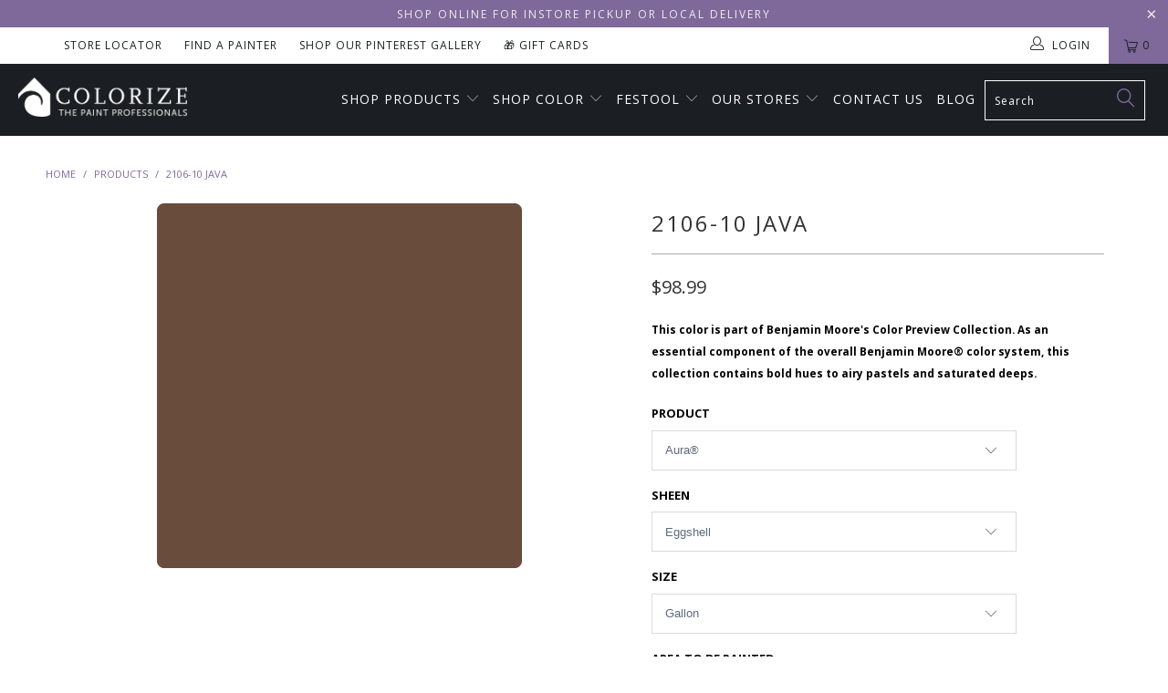

--- FILE ---
content_type: text/html; charset=utf-8
request_url: https://mycolorize.com/products/2106-10-java
body_size: 36683
content:


 <!DOCTYPE html>
<!--[if lt IE 7 ]><html class="ie ie6" lang="en"> <![endif]-->
<!--[if IE 7 ]><html class="ie ie7" lang="en"> <![endif]-->
<!--[if IE 8 ]><html class="ie ie8" lang="en"> <![endif]-->
<!--[if IE 9 ]><html class="ie ie9" lang="en"> <![endif]-->
<!--[if (gte IE 10)|!(IE)]><!--><html lang="en"> <!--<![endif]--> <head> <meta charset="utf-8"> <meta http-equiv="cleartype" content="on"> <meta name="robots" content="index,follow"> <!-- Custom Fonts --> <link href="//fonts.googleapis.com/css?family=.|Oswald:light,normal,bold|Crimson+Text:light,normal,bold|Droid+Serif:light,normal,bold|Poppins:light,normal,bold|Arvo:light,normal,bold" rel="stylesheet" type="text/css" /> <!-- Stylesheets for Turbo 4.0.3 --> <link href="//mycolorize.com/cdn/shop/t/41/assets/styles.scss.css?v=66113857678016136451768313478" rel="stylesheet" type="text/css" media="all" /> <script>
      /*! lazysizes - v3.0.0 */
      !function(a,b){var c=b(a,a.document);a.lazySizes=c,"object"==typeof module&&module.exports&&(module.exports=c)}(window,function(a,b){"use strict";if(b.getElementsByClassName){var c,d=b.documentElement,e=a.Date,f=a.HTMLPictureElement,g="addEventListener",h="getAttribute",i=a[g],j=a.setTimeout,k=a.requestAnimationFrame||j,l=a.requestIdleCallback,m=/^picture$/i,n=["load","error","lazyincluded","_lazyloaded"],o={},p=Array.prototype.forEach,q=function(a,b){return o[b]||(o[b]=new RegExp("(\\s|^)"+b+"(\\s|$)")),o[b].test(a[h]("class")||"")&&o[b]},r=function(a,b){q(a,b)||a.setAttribute("class",(a[h]("class")||"").trim()+" "+b)},s=function(a,b){var c;(c=q(a,b))&&a.setAttribute("class",(a[h]("class")||"").replace(c," "))},t=function(a,b,c){var d=c?g:"removeEventListener";c&&t(a,b),n.forEach(function(c){a[d](c,b)})},u=function(a,c,d,e,f){var g=b.createEvent("CustomEvent");return g.initCustomEvent(c,!e,!f,d||{}),a.dispatchEvent(g),g},v=function(b,d){var e;!f&&(e=a.picturefill||c.pf)?e({reevaluate:!0,elements:[b]}):d&&d.src&&(b.src=d.src)},w=function(a,b){return(getComputedStyle(a,null)||{})[b]},x=function(a,b,d){for(d=d||a.offsetWidth;d<c.minSize&&b&&!a._lazysizesWidth;)d=b.offsetWidth,b=b.parentNode;return d},y=function(){var a,c,d=[],e=[],f=d,g=function(){var b=f;for(f=d.length?e:d,a=!0,c=!1;b.length;)b.shift()();a=!1},h=function(d,e){a&&!e?d.apply(this,arguments):(f.push(d),c||(c=!0,(b.hidden?j:k)(g)))};return h._lsFlush=g,h}(),z=function(a,b){return b?function(){y(a)}:function(){var b=this,c=arguments;y(function(){a.apply(b,c)})}},A=function(a){var b,c=0,d=125,f=666,g=f,h=function(){b=!1,c=e.now(),a()},i=l?function(){l(h,{timeout:g}),g!==f&&(g=f)}:z(function(){j(h)},!0);return function(a){var f;(a=a===!0)&&(g=44),b||(b=!0,f=d-(e.now()-c),0>f&&(f=0),a||9>f&&l?i():j(i,f))}},B=function(a){var b,c,d=99,f=function(){b=null,a()},g=function(){var a=e.now()-c;d>a?j(g,d-a):(l||f)(f)};return function(){c=e.now(),b||(b=j(g,d))}},C=function(){var f,k,l,n,o,x,C,E,F,G,H,I,J,K,L,M=/^img$/i,N=/^iframe$/i,O="onscroll"in a&&!/glebot/.test(navigator.userAgent),P=0,Q=0,R=0,S=-1,T=function(a){R--,a&&a.target&&t(a.target,T),(!a||0>R||!a.target)&&(R=0)},U=function(a,c){var e,f=a,g="hidden"==w(b.body,"visibility")||"hidden"!=w(a,"visibility");for(F-=c,I+=c,G-=c,H+=c;g&&(f=f.offsetParent)&&f!=b.body&&f!=d;)g=(w(f,"opacity")||1)>0,g&&"visible"!=w(f,"overflow")&&(e=f.getBoundingClientRect(),g=H>e.left&&G<e.right&&I>e.top-1&&F<e.bottom+1);return g},V=function(){var a,e,g,i,j,m,n,p,q;if((o=c.loadMode)&&8>R&&(a=f.length)){e=0,S++,null==K&&("expand"in c||(c.expand=d.clientHeight>500&&d.clientWidth>500?500:370),J=c.expand,K=J*c.expFactor),K>Q&&1>R&&S>2&&o>2&&!b.hidden?(Q=K,S=0):Q=o>1&&S>1&&6>R?J:P;for(;a>e;e++)if(f[e]&&!f[e]._lazyRace)if(O)if((p=f[e][h]("data-expand"))&&(m=1*p)||(m=Q),q!==m&&(C=innerWidth+m*L,E=innerHeight+m,n=-1*m,q=m),g=f[e].getBoundingClientRect(),(I=g.bottom)>=n&&(F=g.top)<=E&&(H=g.right)>=n*L&&(G=g.left)<=C&&(I||H||G||F)&&(l&&3>R&&!p&&(3>o||4>S)||U(f[e],m))){if(ba(f[e]),j=!0,R>9)break}else!j&&l&&!i&&4>R&&4>S&&o>2&&(k[0]||c.preloadAfterLoad)&&(k[0]||!p&&(I||H||G||F||"auto"!=f[e][h](c.sizesAttr)))&&(i=k[0]||f[e]);else ba(f[e]);i&&!j&&ba(i)}},W=A(V),X=function(a){r(a.target,c.loadedClass),s(a.target,c.loadingClass),t(a.target,Z)},Y=z(X),Z=function(a){Y({target:a.target})},$=function(a,b){try{a.contentWindow.location.replace(b)}catch(c){a.src=b}},_=function(a){var b,d,e=a[h](c.srcsetAttr);(b=c.customMedia[a[h]("data-media")||a[h]("media")])&&a.setAttribute("media",b),e&&a.setAttribute("srcset",e),b&&(d=a.parentNode,d.insertBefore(a.cloneNode(),a),d.removeChild(a))},aa=z(function(a,b,d,e,f){var g,i,k,l,o,q;(o=u(a,"lazybeforeunveil",b)).defaultPrevented||(e&&(d?r(a,c.autosizesClass):a.setAttribute("sizes",e)),i=a[h](c.srcsetAttr),g=a[h](c.srcAttr),f&&(k=a.parentNode,l=k&&m.test(k.nodeName||"")),q=b.firesLoad||"src"in a&&(i||g||l),o={target:a},q&&(t(a,T,!0),clearTimeout(n),n=j(T,2500),r(a,c.loadingClass),t(a,Z,!0)),l&&p.call(k.getElementsByTagName("source"),_),i?a.setAttribute("srcset",i):g&&!l&&(N.test(a.nodeName)?$(a,g):a.src=g),(i||l)&&v(a,{src:g})),a._lazyRace&&delete a._lazyRace,s(a,c.lazyClass),y(function(){(!q||a.complete&&a.naturalWidth>1)&&(q?T(o):R--,X(o))},!0)}),ba=function(a){var b,d=M.test(a.nodeName),e=d&&(a[h](c.sizesAttr)||a[h]("sizes")),f="auto"==e;(!f&&l||!d||!a.src&&!a.srcset||a.complete||q(a,c.errorClass))&&(b=u(a,"lazyunveilread").detail,f&&D.updateElem(a,!0,a.offsetWidth),a._lazyRace=!0,R++,aa(a,b,f,e,d))},ca=function(){if(!l){if(e.now()-x<999)return void j(ca,999);var a=B(function(){c.loadMode=3,W()});l=!0,c.loadMode=3,W(),i("scroll",function(){3==c.loadMode&&(c.loadMode=2),a()},!0)}};return{_:function(){x=e.now(),f=b.getElementsByClassName(c.lazyClass),k=b.getElementsByClassName(c.lazyClass+" "+c.preloadClass),L=c.hFac,i("scroll",W,!0),i("resize",W,!0),a.MutationObserver?new MutationObserver(W).observe(d,{childList:!0,subtree:!0,attributes:!0}):(d[g]("DOMNodeInserted",W,!0),d[g]("DOMAttrModified",W,!0),setInterval(W,999)),i("hashchange",W,!0),["focus","mouseover","click","load","transitionend","animationend","webkitAnimationEnd"].forEach(function(a){b[g](a,W,!0)}),/d$|^c/.test(b.readyState)?ca():(i("load",ca),b[g]("DOMContentLoaded",W),j(ca,2e4)),f.length?(V(),y._lsFlush()):W()},checkElems:W,unveil:ba}}(),D=function(){var a,d=z(function(a,b,c,d){var e,f,g;if(a._lazysizesWidth=d,d+="px",a.setAttribute("sizes",d),m.test(b.nodeName||""))for(e=b.getElementsByTagName("source"),f=0,g=e.length;g>f;f++)e[f].setAttribute("sizes",d);c.detail.dataAttr||v(a,c.detail)}),e=function(a,b,c){var e,f=a.parentNode;f&&(c=x(a,f,c),e=u(a,"lazybeforesizes",{width:c,dataAttr:!!b}),e.defaultPrevented||(c=e.detail.width,c&&c!==a._lazysizesWidth&&d(a,f,e,c)))},f=function(){var b,c=a.length;if(c)for(b=0;c>b;b++)e(a[b])},g=B(f);return{_:function(){a=b.getElementsByClassName(c.autosizesClass),i("resize",g)},checkElems:g,updateElem:e}}(),E=function(){E.i||(E.i=!0,D._(),C._())};return function(){var b,d={lazyClass:"lazyload",loadedClass:"lazyloaded",loadingClass:"lazyloading",preloadClass:"lazypreload",errorClass:"lazyerror",autosizesClass:"lazyautosizes",srcAttr:"data-src",srcsetAttr:"data-srcset",sizesAttr:"data-sizes",minSize:40,customMedia:{},init:!0,expFactor:1.5,hFac:.8,loadMode:2};c=a.lazySizesConfig||a.lazysizesConfig||{};for(b in d)b in c||(c[b]=d[b]);a.lazySizesConfig=c,j(function(){c.init&&E()})}(),{cfg:c,autoSizer:D,loader:C,init:E,uP:v,aC:r,rC:s,hC:q,fire:u,gW:x,rAF:y}}});</script> <title>Benjamin Moore&#39;s 2106-10 Java| Colorize - Colorize Inc.</title> <meta name="description" content="This color is part of Benjamin Moore&#39;s color Preview Collection. As an essential component of the overall Benjamin Moore® color system, this collection contains bold hues to airy pastels and saturated deeps." />
    

    

<meta name="author" content="Colorize Inc.">
<meta property="og:url" content="https://mycolorize.com/products/2106-10-java">
<meta property="og:site_name" content="Colorize Inc."> <meta property="og:type" content="product"> <meta property="og:title" content="2106-10 Java"> <meta property="og:image" content="https://mycolorize.com/cdn/shop/products/2106-10-java_d8c6a829-0bd6-4c0b-a8d5-cc87777646ad_600x.png?v=1617306401"> <meta property="og:image:secure_url" content="https://mycolorize.com/cdn/shop/products/2106-10-java_d8c6a829-0bd6-4c0b-a8d5-cc87777646ad_600x.png?v=1617306401"> <meta property="og:price:amount" content="5.99"> <meta property="og:price:currency" content="USD"> <meta property="og:description" content="This color is part of Benjamin Moore&#39;s color Preview Collection. As an essential component of the overall Benjamin Moore® color system, this collection contains bold hues to airy pastels and saturated deeps.">




<meta name="twitter:card" content="summary"> <meta name="twitter:title" content="2106-10 Java"> <meta name="twitter:description" content="Help With Product Help With Sheen How Much Paint Do I Need? Aura® Interior Paint The ultimate in performance &amp;amp; color vitality. See color like you&#39;ve never seen it before - discernibly truer, richer hues that bring a new dimension of beauty to your home. Experience premium performance in Aura paint, which boasts incredible hide, and fade and color rub-off resistance. When nothing less than the best will do, select Benjamin Moore Aura interior paint. Aura is washable in any sheen, so you can use the sheen of your choice in any room. Regal® Select Interior Paint A heritage of quality enhanced with cutting-edge technology. Regal Paint is the time-honored tradition of Benjamin Moore paints that consumers have trusted for over 50 years. Now infused with the latest technology from our proprietary Gennex colorant and a new high-performance resin, Benjamin"> <meta name="twitter:image" content="https://mycolorize.com/cdn/shop/products/2106-10-java_d8c6a829-0bd6-4c0b-a8d5-cc87777646ad_240x.png?v=1617306401"> <meta name="twitter:image:width" content="240"> <meta name="twitter:image:height" content="240"> <!-- Mobile Specific Metas --> <meta name="HandheldFriendly" content="True"> <meta name="MobileOptimized" content="320"> <meta name="viewport" content="width=device-width,initial-scale=1"> <meta name="theme-color" content="#ffffff"> <link rel="shortcut icon" type="image/x-icon" href="//mycolorize.com/cdn/shop/files/Colorize-house-icon-color_8870a8ec-243c-4643-9171-a9c7ad49531d_32x32.png?v=1613194150"> <link rel="canonical" href="https://mycolorize.com/products/2106-10-java" /> <script>window.performance && window.performance.mark && window.performance.mark('shopify.content_for_header.start');</script><meta id="shopify-digital-wallet" name="shopify-digital-wallet" content="/26179116/digital_wallets/dialog">
<meta name="shopify-checkout-api-token" content="c12f5043a288e250e683eee7efa0162f">
<link rel="alternate" type="application/json+oembed" href="https://mycolorize.com/products/2106-10-java.oembed">
<script async="async" src="/checkouts/internal/preloads.js?locale=en-US"></script>
<script id="apple-pay-shop-capabilities" type="application/json">{"shopId":26179116,"countryCode":"US","currencyCode":"USD","merchantCapabilities":["supports3DS"],"merchantId":"gid:\/\/shopify\/Shop\/26179116","merchantName":"Colorize Inc.","requiredBillingContactFields":["postalAddress","email","phone"],"requiredShippingContactFields":["postalAddress","email","phone"],"shippingType":"shipping","supportedNetworks":["visa","masterCard","amex","discover","elo","jcb"],"total":{"type":"pending","label":"Colorize Inc.","amount":"1.00"},"shopifyPaymentsEnabled":true,"supportsSubscriptions":true}</script>
<script id="shopify-features" type="application/json">{"accessToken":"c12f5043a288e250e683eee7efa0162f","betas":["rich-media-storefront-analytics"],"domain":"mycolorize.com","predictiveSearch":true,"shopId":26179116,"locale":"en"}</script>
<script>var Shopify = Shopify || {};
Shopify.shop = "colorizeny.myshopify.com";
Shopify.locale = "en";
Shopify.currency = {"active":"USD","rate":"1.0"};
Shopify.country = "US";
Shopify.theme = {"name":"BM COTY 2026 - Launch","id":181196325169,"schema_name":"Turbo","schema_version":"4.0.3","theme_store_id":null,"role":"main"};
Shopify.theme.handle = "null";
Shopify.theme.style = {"id":null,"handle":null};
Shopify.cdnHost = "mycolorize.com/cdn";
Shopify.routes = Shopify.routes || {};
Shopify.routes.root = "/";</script>
<script type="module">!function(o){(o.Shopify=o.Shopify||{}).modules=!0}(window);</script>
<script>!function(o){function n(){var o=[];function n(){o.push(Array.prototype.slice.apply(arguments))}return n.q=o,n}var t=o.Shopify=o.Shopify||{};t.loadFeatures=n(),t.autoloadFeatures=n()}(window);</script>
<script id="shop-js-analytics" type="application/json">{"pageType":"product"}</script>
<script defer="defer" async type="module" src="//mycolorize.com/cdn/shopifycloud/shop-js/modules/v2/client.init-shop-cart-sync_DlSlHazZ.en.esm.js"></script>
<script defer="defer" async type="module" src="//mycolorize.com/cdn/shopifycloud/shop-js/modules/v2/chunk.common_D16XZWos.esm.js"></script>
<script type="module">
  await import("//mycolorize.com/cdn/shopifycloud/shop-js/modules/v2/client.init-shop-cart-sync_DlSlHazZ.en.esm.js");
await import("//mycolorize.com/cdn/shopifycloud/shop-js/modules/v2/chunk.common_D16XZWos.esm.js");

  window.Shopify.SignInWithShop?.initShopCartSync?.({"fedCMEnabled":true,"windoidEnabled":true});

</script>
<script>(function() {
  var isLoaded = false;
  function asyncLoad() {
    if (isLoaded) return;
    isLoaded = true;
    var urls = ["https:\/\/chimpstatic.com\/mcjs-connected\/js\/users\/8f02c5f4f86b37c445b94210f\/d8fa74e2aac3d46e5037dd6a4.js?shop=colorizeny.myshopify.com","https:\/\/shopify.intercom.io\/widget.js?shop=colorizeny.myshopify.com","https:\/\/app.zapiet.com\/js\/storepickup.js?shop=colorizeny.myshopify.com"];
    for (var i = 0; i <urls.length; i++) {
      var s = document.createElement('script');
      s.type = 'text/javascript';
      s.async = true;
      s.src = urls[i];
      var x = document.getElementsByTagName('script')[0];
      x.parentNode.insertBefore(s, x);
    }
  };
  if(window.attachEvent) {
    window.attachEvent('onload', asyncLoad);
  } else {
    window.addEventListener('load', asyncLoad, false);
  }
})();</script>
<script id="__st">var __st={"a":26179116,"offset":-18000,"reqid":"59da9d78-2b97-4881-ae1a-77fa7d9e6ed2-1768567021","pageurl":"mycolorize.com\/products\/2106-10-java","u":"617d351e2493","p":"product","rtyp":"product","rid":463981084713};</script>
<script>window.ShopifyPaypalV4VisibilityTracking = true;</script>
<script id="captcha-bootstrap">!function(){'use strict';const t='contact',e='account',n='new_comment',o=[[t,t],['blogs',n],['comments',n],[t,'customer']],c=[[e,'customer_login'],[e,'guest_login'],[e,'recover_customer_password'],[e,'create_customer']],r=t=>t.map((([t,e])=>`form[action*='/${t}']:not([data-nocaptcha='true']) input[name='form_type'][value='${e}']`)).join(','),a=t=>()=>t?[...document.querySelectorAll(t)].map((t=>t.form)):[];function s(){const t=[...o],e=r(t);return a(e)}const i='password',u='form_key',d=['recaptcha-v3-token','g-recaptcha-response','h-captcha-response',i],f=()=>{try{return window.sessionStorage}catch{return}},m='__shopify_v',_=t=>t.elements[u];function p(t,e,n=!1){try{const o=window.sessionStorage,c=JSON.parse(o.getItem(e)),{data:r}=function(t){const{data:e,action:n}=t;return t[m]||n?{data:e,action:n}:{data:t,action:n}}(c);for(const[e,n]of Object.entries(r))t.elements[e]&&(t.elements[e].value=n);n&&o.removeItem(e)}catch(o){console.error('form repopulation failed',{error:o})}}const l='form_type',E='cptcha';function T(t){t.dataset[E]=!0}const w=window,h=w.document,L='Shopify',v='ce_forms',y='captcha';let A=!1;((t,e)=>{const n=(g='f06e6c50-85a8-45c8-87d0-21a2b65856fe',I='https://cdn.shopify.com/shopifycloud/storefront-forms-hcaptcha/ce_storefront_forms_captcha_hcaptcha.v1.5.2.iife.js',D={infoText:'Protected by hCaptcha',privacyText:'Privacy',termsText:'Terms'},(t,e,n)=>{const o=w[L][v],c=o.bindForm;if(c)return c(t,g,e,D).then(n);var r;o.q.push([[t,g,e,D],n]),r=I,A||(h.body.append(Object.assign(h.createElement('script'),{id:'captcha-provider',async:!0,src:r})),A=!0)});var g,I,D;w[L]=w[L]||{},w[L][v]=w[L][v]||{},w[L][v].q=[],w[L][y]=w[L][y]||{},w[L][y].protect=function(t,e){n(t,void 0,e),T(t)},Object.freeze(w[L][y]),function(t,e,n,w,h,L){const[v,y,A,g]=function(t,e,n){const i=e?o:[],u=t?c:[],d=[...i,...u],f=r(d),m=r(i),_=r(d.filter((([t,e])=>n.includes(e))));return[a(f),a(m),a(_),s()]}(w,h,L),I=t=>{const e=t.target;return e instanceof HTMLFormElement?e:e&&e.form},D=t=>v().includes(t);t.addEventListener('submit',(t=>{const e=I(t);if(!e)return;const n=D(e)&&!e.dataset.hcaptchaBound&&!e.dataset.recaptchaBound,o=_(e),c=g().includes(e)&&(!o||!o.value);(n||c)&&t.preventDefault(),c&&!n&&(function(t){try{if(!f())return;!function(t){const e=f();if(!e)return;const n=_(t);if(!n)return;const o=n.value;o&&e.removeItem(o)}(t);const e=Array.from(Array(32),(()=>Math.random().toString(36)[2])).join('');!function(t,e){_(t)||t.append(Object.assign(document.createElement('input'),{type:'hidden',name:u})),t.elements[u].value=e}(t,e),function(t,e){const n=f();if(!n)return;const o=[...t.querySelectorAll(`input[type='${i}']`)].map((({name:t})=>t)),c=[...d,...o],r={};for(const[a,s]of new FormData(t).entries())c.includes(a)||(r[a]=s);n.setItem(e,JSON.stringify({[m]:1,action:t.action,data:r}))}(t,e)}catch(e){console.error('failed to persist form',e)}}(e),e.submit())}));const S=(t,e)=>{t&&!t.dataset[E]&&(n(t,e.some((e=>e===t))),T(t))};for(const o of['focusin','change'])t.addEventListener(o,(t=>{const e=I(t);D(e)&&S(e,y())}));const B=e.get('form_key'),M=e.get(l),P=B&&M;t.addEventListener('DOMContentLoaded',(()=>{const t=y();if(P)for(const e of t)e.elements[l].value===M&&p(e,B);[...new Set([...A(),...v().filter((t=>'true'===t.dataset.shopifyCaptcha))])].forEach((e=>S(e,t)))}))}(h,new URLSearchParams(w.location.search),n,t,e,['guest_login'])})(!0,!0)}();</script>
<script integrity="sha256-4kQ18oKyAcykRKYeNunJcIwy7WH5gtpwJnB7kiuLZ1E=" data-source-attribution="shopify.loadfeatures" defer="defer" src="//mycolorize.com/cdn/shopifycloud/storefront/assets/storefront/load_feature-a0a9edcb.js" crossorigin="anonymous"></script>
<script data-source-attribution="shopify.dynamic_checkout.dynamic.init">var Shopify=Shopify||{};Shopify.PaymentButton=Shopify.PaymentButton||{isStorefrontPortableWallets:!0,init:function(){window.Shopify.PaymentButton.init=function(){};var t=document.createElement("script");t.src="https://mycolorize.com/cdn/shopifycloud/portable-wallets/latest/portable-wallets.en.js",t.type="module",document.head.appendChild(t)}};
</script>
<script data-source-attribution="shopify.dynamic_checkout.buyer_consent">
  function portableWalletsHideBuyerConsent(e){var t=document.getElementById("shopify-buyer-consent"),n=document.getElementById("shopify-subscription-policy-button");t&&n&&(t.classList.add("hidden"),t.setAttribute("aria-hidden","true"),n.removeEventListener("click",e))}function portableWalletsShowBuyerConsent(e){var t=document.getElementById("shopify-buyer-consent"),n=document.getElementById("shopify-subscription-policy-button");t&&n&&(t.classList.remove("hidden"),t.removeAttribute("aria-hidden"),n.addEventListener("click",e))}window.Shopify?.PaymentButton&&(window.Shopify.PaymentButton.hideBuyerConsent=portableWalletsHideBuyerConsent,window.Shopify.PaymentButton.showBuyerConsent=portableWalletsShowBuyerConsent);
</script>
<script data-source-attribution="shopify.dynamic_checkout.cart.bootstrap">document.addEventListener("DOMContentLoaded",(function(){function t(){return document.querySelector("shopify-accelerated-checkout-cart, shopify-accelerated-checkout")}if(t())Shopify.PaymentButton.init();else{new MutationObserver((function(e,n){t()&&(Shopify.PaymentButton.init(),n.disconnect())})).observe(document.body,{childList:!0,subtree:!0})}}));
</script>
<link id="shopify-accelerated-checkout-styles" rel="stylesheet" media="screen" href="https://mycolorize.com/cdn/shopifycloud/portable-wallets/latest/accelerated-checkout-backwards-compat.css" crossorigin="anonymous">
<style id="shopify-accelerated-checkout-cart">
        #shopify-buyer-consent {
  margin-top: 1em;
  display: inline-block;
  width: 100%;
}

#shopify-buyer-consent.hidden {
  display: none;
}

#shopify-subscription-policy-button {
  background: none;
  border: none;
  padding: 0;
  text-decoration: underline;
  font-size: inherit;
  cursor: pointer;
}

#shopify-subscription-policy-button::before {
  box-shadow: none;
}

      </style>

<script>window.performance && window.performance.mark && window.performance.mark('shopify.content_for_header.end');</script>
    
<!-- Infinite Options app by ShopPad --> <script src='//d1liekpayvooaz.cloudfront.net/apps/customizery/customizery.js?shop=colorizeny.myshopify.com'></script>
    
<!-- Pinterest Tag -->
<script>
!function(e){if(!window.pintrk){window.pintrk = function () {
window.pintrk.queue.push(Array.prototype.slice.call(arguments))};var
  n=window.pintrk;n.queue=[],n.version="3.0";var
  t=document.createElement("script");t.async=!0,t.src=e;var
  r=document.getElementsByTagName("script")[0];
  r.parentNode.insertBefore(t,r)}}("https://s.pinimg.com/ct/core.js");
pintrk('load', '2613788528070', {em: '<user_email_address>'});
pintrk('page');
</script>
<noscript>
<img height="1" width="1" style="display:none;" alt=""
  src="https://ct.pinterest.com/v3/?event=init&tid=2613788528070&pd[em]=<hashed_email_address>&noscript=1" />
</noscript>
<!-- end Pinterest Tag -->

<!-- Zapiet | Store Pickup + Delivery -->

<!-- Zapiet | Store Pickup + Delivery -->
    
<!-- BEGIN app block: shopify://apps/zapiet-pickup-delivery/blocks/app-embed/5599aff0-8af1-473a-a372-ecd72a32b4d5 -->









    <style>#storePickupApp {
}</style>




<script type="text/javascript">
    var zapietTranslations = {};

    window.ZapietMethods = {"pickup":{"active":true,"enabled":true,"name":"Pickup","sort":0,"status":{"condition":"price","operator":"morethan","value":0,"enabled":true,"product_conditions":{"enabled":false,"value":"Delivery Only,Shipping Only","enable":false,"property":"tags","hide_button":false}},"button":{"type":"default","default":null,"hover":"","active":null}},"delivery":{"active":false,"enabled":true,"name":"Delivery","sort":1,"status":{"condition":"price","operator":"morethan","value":2500,"enabled":true,"product_conditions":{"enabled":false,"value":"Pickup Only,Shipping Only","enable":false,"property":"tags","hide_button":false}},"button":{"type":"default","default":null,"hover":"","active":null}},"shipping":{"active":false,"enabled":false,"name":"Shipping","sort":1,"status":{"condition":"price","operator":"morethan","value":20000,"enabled":true,"product_conditions":{"enabled":false,"value":"Delivery Only,Pickup Only","enable":false,"property":"tags","hide_button":false}},"button":{"type":"default","default":null,"hover":"","active":null}}}
    window.ZapietEvent = {
        listen: function(eventKey, callback) {
            if (!this.listeners) {
                this.listeners = [];
            }
            this.listeners.push({
                eventKey: eventKey,
                callback: callback
            });
        },
    };

    

    
        
        var language_settings = {"enable_app":true,"enable_geo_search_for_pickups":false,"pickup_region_filter_enabled":false,"pickup_region_filter_field":null,"currency":"USD","weight_format":"kg","pickup.enable_map":false,"delivery_validation_method":"within_max_radius","base_country_name":"United States","base_country_code":"US","method_display_style":"default","default_method_display_style":"classic","date_format":"l, F j, Y","time_format":"g:ia","week_day_start":"Sun","pickup_address_format":"<span><strong>{{company_name}}</strong></span><span>{{address_line_1}}<br />{{city}}, {{postal_code}}</span><span>{{distance}}</span>{{more_information}}","rates_enabled":true,"payment_customization_enabled":false,"distance_format":"mi","enable_delivery_address_autocompletion":false,"enable_delivery_current_location":false,"enable_pickup_address_autocompletion":false,"pickup_date_picker_enabled":true,"pickup_time_picker_enabled":true,"delivery_note_enabled":false,"delivery_note_required":false,"delivery_date_picker_enabled":true,"delivery_time_picker_enabled":true,"shipping.date_picker_enabled":false,"delivery_validate_cart":false,"pickup_validate_cart":true,"gmak":"QUl6YVN5Q0tsOTFCQ3N0b3JpY2xscS1zTWJUUzVncUVQMWV1LTNj","enable_checkout_locale":true,"enable_checkout_url":true,"disable_widget_for_digital_items":false,"disable_widget_for_product_handles":"gift-card","colors":{"widget_active_background_color":null,"widget_active_border_color":null,"widget_active_icon_color":null,"widget_active_text_color":null,"widget_inactive_background_color":null,"widget_inactive_border_color":null,"widget_inactive_icon_color":null,"widget_inactive_text_color":null},"delivery_validator":{"enabled":false,"show_on_page_load":true,"sticky":true},"checkout":{"delivery":{"discount_code":null,"prepopulate_shipping_address":true,"preselect_first_available_time":true},"pickup":{"discount_code":"","prepopulate_shipping_address":true,"customer_phone_required":false,"preselect_first_location":true,"preselect_first_available_time":true},"shipping":{"discount_code":""}},"day_name_attribute_enabled":false,"methods":{"pickup":{"active":true,"enabled":true,"name":"Pickup","sort":0,"status":{"condition":"price","operator":"morethan","value":0,"enabled":true,"product_conditions":{"enabled":false,"value":"Delivery Only,Shipping Only","enable":false,"property":"tags","hide_button":false}},"button":{"type":"default","default":null,"hover":"","active":null}},"delivery":{"active":false,"enabled":true,"name":"Delivery","sort":1,"status":{"condition":"price","operator":"morethan","value":2500,"enabled":true,"product_conditions":{"enabled":false,"value":"Pickup Only,Shipping Only","enable":false,"property":"tags","hide_button":false}},"button":{"type":"default","default":null,"hover":"","active":null}},"shipping":{"active":false,"enabled":false,"name":"Shipping","sort":1,"status":{"condition":"price","operator":"morethan","value":20000,"enabled":true,"product_conditions":{"enabled":false,"value":"Delivery Only,Pickup Only","enable":false,"property":"tags","hide_button":false}},"button":{"type":"default","default":null,"hover":"","active":null}}},"translations":{"methods":{"shipping":"Shipping","pickup":"Pickups","delivery":"Delivery"},"calendar":{"january":"January","february":"February","march":"March","april":"April","may":"May","june":"June","july":"July","august":"August","september":"September","october":"October","november":"November","december":"December","sunday":"Sun","monday":"Mon","tuesday":"Tue","wednesday":"Wed","thursday":"Thu","friday":"Fri","saturday":"Sat","today":"","close":"","labelMonthNext":"Next month","labelMonthPrev":"Previous month","labelMonthSelect":"Select a month","labelYearSelect":"Select a year","and":"and","between":"between"},"pickup":{"checkout_button":"Checkout","location_label":"Choose a location.","could_not_find_location":"Sorry, we could not find your location.","datepicker_label":"Choose a date and time.","datepicker_placeholder":"Choose a date and time.","date_time_output":"{{DATE}} at {{TIME}}","location_placeholder":"Enter your postal code ...","filter_by_region_placeholder":"Filter by region","heading":"Store Pickup","note":"","max_order_total":"Maximum order value for pickup is $0.00","max_order_weight":"Maximum order weight for pickup is {{ weight }}","min_order_total":"Minimum order value for pickup is $0.00","min_order_weight":"Minimum order weight for pickup is {{ weight }}","more_information":"More information","no_date_time_selected":"Please select a date & time.","no_locations_found":"Sorry, pickup is not available for your selected items.","no_locations_region":"Sorry, pickup is not available in your region.","cart_eligibility_error":"Sorry, pickup is not available for your selected items.","opening_hours":"Opening hours","locations_found":"Please select a pickup location:","dates_not_available":"Sorry, your selected items are not currently available for pickup.","location_error":"Please select a pickup location.","checkout_error":"Please select a date and time for pickup."},"delivery":{"checkout_button":"Checkout","could_not_find_location":"Sorry, we could not find your location.","datepicker_label":"Choose a date and time.","datepicker_placeholder":"Choose a date and time.","date_time_output":"{{DATE}} between {{SLOT_START_TIME}} and {{SLOT_END_TIME}}","delivery_note_label":"Please enter delivery instructions (optional)","delivery_validator_button_label":"Go","delivery_validator_eligible_button_label":"Continue shopping","delivery_validator_eligible_content":"To start shopping just click the button below","delivery_validator_eligible_heading":"Great, we deliver to your area!","delivery_validator_error_button_label":"Continue shopping","delivery_validator_error_content":"Sorry, it looks like we have encountered an unexpected error. Please try again.","delivery_validator_error_heading":"An error occured","delivery_validator_not_eligible_button_label":"Continue shopping","delivery_validator_not_eligible_content":"You are more then welcome to continue browsing our store","delivery_validator_not_eligible_heading":"Sorry, we do not deliver to your area","delivery_validator_placeholder":"Enter your FULL address...","delivery_validator_prelude":"Do we deliver?","available":"Great! You are eligible for delivery.","heading":"Local Delivery","note":"Please enter your FULL address to check if you are eligible for local delivery:","max_order_total":"Maximum order value for delivery is $25.00","max_order_weight":"Maximum order weight for delivery is {{ weight }}","min_order_total":"Minimum order value for delivery is $25.00","min_order_weight":"Minimum order weight for delivery is {{ weight }}","delivery_note_error":"Please enter delivery instructions","no_date_time_selected":"Please select a date & time for delivery.","cart_eligibility_error":"Sorry, delivery is not available for your selected items.","delivery_note_label_required":"Please enter delivery instructions (required)","location_placeholder":"Enter your FULL address...","not_available":"Sorry, delivery is not available in your area.","dates_not_available":"Sorry, your selected items are not currently available for delivery.","checkout_error":"Please enter a valid zipcode and select your preferred date and time for delivery."},"shipping":{"checkout_button":"Checkout","datepicker_placeholder":"Choose a date.","heading":"Shipping","note":"Please click the checkout button to continue.","max_order_total":"Maximum order value for shipping is $200.00","max_order_weight":"Maximum order weight for shipping is {{ weight }}","min_order_total":"Minimum order value for shipping is $200.00","min_order_weight":"Minimum order weight for shipping is {{ weight }}","cart_eligibility_error":"Sorry, shipping is not available for your selected items.","checkout_error":"Please choose a date for shipping."},"widget":{"zapiet_id_error":"There was a problem adding the Zapiet ID to your cart","attributes_error":"There was a problem adding the attributes to your cart","no_delivery_options_available":"No delivery options are available for your products","no_checkout_method_error":"Please select a delivery option"},"product_widget":{"title":"Delivery and pickup options:","pickup_at":"Pickup at {{ location }}","ready_for_collection":"Ready for collection from","on":"on","view_all_stores":"View all stores","pickup_not_available_item":"Pickup not available for this item","delivery_not_available_location":"Delivery not available for {{ postal_code }}","delivered_by":"Delivered by {{ date }}","delivered_today":"Delivered today","change":"Change","tomorrow":"tomorrow","today":"today","delivery_to":"Delivery to {{ postal_code }}","showing_options_for":"Showing options for {{ postal_code }}","modal_heading":"Select a store for pickup","modal_subheading":"Showing stores near {{ postal_code }}","show_opening_hours":"Show opening hours","hide_opening_hours":"Hide opening hours","closed":"Closed","input_placeholder":"Enter your postal code","input_button":"Check","input_error":"Add a postal code to check available delivery and pickup options.","pickup_available":"Pickup available","not_available":"Not available","select":"Select","selected":"Selected","find_a_store":"Find a store"},"shipping_language_code":"en","delivery_language_code":"en-AU","pickup_language_code":"en-CA"},"default_language":"en","region":"us-2","api_region":"api-us","enable_zapiet_id_all_items":false,"widget_restore_state_on_load":false,"draft_orders_enabled":false,"preselect_checkout_method":true,"widget_show_could_not_locate_div_error":true,"checkout_extension_enabled":false,"show_pickup_consent_checkbox":false,"show_delivery_consent_checkbox":false,"subscription_paused":false,"pickup_note_enabled":false,"pickup_note_required":false,"shipping_note_enabled":false,"shipping_note_required":false};
        zapietTranslations["en"] = language_settings.translations;
    

    function initializeZapietApp() {
        var products = [];

        

        window.ZapietCachedSettings = {
            cached_config: {"enable_app":true,"enable_geo_search_for_pickups":false,"pickup_region_filter_enabled":false,"pickup_region_filter_field":null,"currency":"USD","weight_format":"kg","pickup.enable_map":false,"delivery_validation_method":"within_max_radius","base_country_name":"United States","base_country_code":"US","method_display_style":"default","default_method_display_style":"classic","date_format":"l, F j, Y","time_format":"g:ia","week_day_start":"Sun","pickup_address_format":"<span><strong>{{company_name}}</strong></span><span>{{address_line_1}}<br />{{city}}, {{postal_code}}</span><span>{{distance}}</span>{{more_information}}","rates_enabled":true,"payment_customization_enabled":false,"distance_format":"mi","enable_delivery_address_autocompletion":false,"enable_delivery_current_location":false,"enable_pickup_address_autocompletion":false,"pickup_date_picker_enabled":true,"pickup_time_picker_enabled":true,"delivery_note_enabled":false,"delivery_note_required":false,"delivery_date_picker_enabled":true,"delivery_time_picker_enabled":true,"shipping.date_picker_enabled":false,"delivery_validate_cart":false,"pickup_validate_cart":true,"gmak":"QUl6YVN5Q0tsOTFCQ3N0b3JpY2xscS1zTWJUUzVncUVQMWV1LTNj","enable_checkout_locale":true,"enable_checkout_url":true,"disable_widget_for_digital_items":false,"disable_widget_for_product_handles":"gift-card","colors":{"widget_active_background_color":null,"widget_active_border_color":null,"widget_active_icon_color":null,"widget_active_text_color":null,"widget_inactive_background_color":null,"widget_inactive_border_color":null,"widget_inactive_icon_color":null,"widget_inactive_text_color":null},"delivery_validator":{"enabled":false,"show_on_page_load":true,"sticky":true},"checkout":{"delivery":{"discount_code":null,"prepopulate_shipping_address":true,"preselect_first_available_time":true},"pickup":{"discount_code":"","prepopulate_shipping_address":true,"customer_phone_required":false,"preselect_first_location":true,"preselect_first_available_time":true},"shipping":{"discount_code":""}},"day_name_attribute_enabled":false,"methods":{"pickup":{"active":true,"enabled":true,"name":"Pickup","sort":0,"status":{"condition":"price","operator":"morethan","value":0,"enabled":true,"product_conditions":{"enabled":false,"value":"Delivery Only,Shipping Only","enable":false,"property":"tags","hide_button":false}},"button":{"type":"default","default":null,"hover":"","active":null}},"delivery":{"active":false,"enabled":true,"name":"Delivery","sort":1,"status":{"condition":"price","operator":"morethan","value":2500,"enabled":true,"product_conditions":{"enabled":false,"value":"Pickup Only,Shipping Only","enable":false,"property":"tags","hide_button":false}},"button":{"type":"default","default":null,"hover":"","active":null}},"shipping":{"active":false,"enabled":false,"name":"Shipping","sort":1,"status":{"condition":"price","operator":"morethan","value":20000,"enabled":true,"product_conditions":{"enabled":false,"value":"Delivery Only,Pickup Only","enable":false,"property":"tags","hide_button":false}},"button":{"type":"default","default":null,"hover":"","active":null}}},"translations":{"methods":{"shipping":"Shipping","pickup":"Pickups","delivery":"Delivery"},"calendar":{"january":"January","february":"February","march":"March","april":"April","may":"May","june":"June","july":"July","august":"August","september":"September","october":"October","november":"November","december":"December","sunday":"Sun","monday":"Mon","tuesday":"Tue","wednesday":"Wed","thursday":"Thu","friday":"Fri","saturday":"Sat","today":"","close":"","labelMonthNext":"Next month","labelMonthPrev":"Previous month","labelMonthSelect":"Select a month","labelYearSelect":"Select a year","and":"and","between":"between"},"pickup":{"checkout_button":"Checkout","location_label":"Choose a location.","could_not_find_location":"Sorry, we could not find your location.","datepicker_label":"Choose a date and time.","datepicker_placeholder":"Choose a date and time.","date_time_output":"{{DATE}} at {{TIME}}","location_placeholder":"Enter your postal code ...","filter_by_region_placeholder":"Filter by region","heading":"Store Pickup","note":"","max_order_total":"Maximum order value for pickup is $0.00","max_order_weight":"Maximum order weight for pickup is {{ weight }}","min_order_total":"Minimum order value for pickup is $0.00","min_order_weight":"Minimum order weight for pickup is {{ weight }}","more_information":"More information","no_date_time_selected":"Please select a date & time.","no_locations_found":"Sorry, pickup is not available for your selected items.","no_locations_region":"Sorry, pickup is not available in your region.","cart_eligibility_error":"Sorry, pickup is not available for your selected items.","opening_hours":"Opening hours","locations_found":"Please select a pickup location:","dates_not_available":"Sorry, your selected items are not currently available for pickup.","location_error":"Please select a pickup location.","checkout_error":"Please select a date and time for pickup."},"delivery":{"checkout_button":"Checkout","could_not_find_location":"Sorry, we could not find your location.","datepicker_label":"Choose a date and time.","datepicker_placeholder":"Choose a date and time.","date_time_output":"{{DATE}} between {{SLOT_START_TIME}} and {{SLOT_END_TIME}}","delivery_note_label":"Please enter delivery instructions (optional)","delivery_validator_button_label":"Go","delivery_validator_eligible_button_label":"Continue shopping","delivery_validator_eligible_content":"To start shopping just click the button below","delivery_validator_eligible_heading":"Great, we deliver to your area!","delivery_validator_error_button_label":"Continue shopping","delivery_validator_error_content":"Sorry, it looks like we have encountered an unexpected error. Please try again.","delivery_validator_error_heading":"An error occured","delivery_validator_not_eligible_button_label":"Continue shopping","delivery_validator_not_eligible_content":"You are more then welcome to continue browsing our store","delivery_validator_not_eligible_heading":"Sorry, we do not deliver to your area","delivery_validator_placeholder":"Enter your FULL address...","delivery_validator_prelude":"Do we deliver?","available":"Great! You are eligible for delivery.","heading":"Local Delivery","note":"Please enter your FULL address to check if you are eligible for local delivery:","max_order_total":"Maximum order value for delivery is $25.00","max_order_weight":"Maximum order weight for delivery is {{ weight }}","min_order_total":"Minimum order value for delivery is $25.00","min_order_weight":"Minimum order weight for delivery is {{ weight }}","delivery_note_error":"Please enter delivery instructions","no_date_time_selected":"Please select a date & time for delivery.","cart_eligibility_error":"Sorry, delivery is not available for your selected items.","delivery_note_label_required":"Please enter delivery instructions (required)","location_placeholder":"Enter your FULL address...","not_available":"Sorry, delivery is not available in your area.","dates_not_available":"Sorry, your selected items are not currently available for delivery.","checkout_error":"Please enter a valid zipcode and select your preferred date and time for delivery."},"shipping":{"checkout_button":"Checkout","datepicker_placeholder":"Choose a date.","heading":"Shipping","note":"Please click the checkout button to continue.","max_order_total":"Maximum order value for shipping is $200.00","max_order_weight":"Maximum order weight for shipping is {{ weight }}","min_order_total":"Minimum order value for shipping is $200.00","min_order_weight":"Minimum order weight for shipping is {{ weight }}","cart_eligibility_error":"Sorry, shipping is not available for your selected items.","checkout_error":"Please choose a date for shipping."},"widget":{"zapiet_id_error":"There was a problem adding the Zapiet ID to your cart","attributes_error":"There was a problem adding the attributes to your cart","no_delivery_options_available":"No delivery options are available for your products","no_checkout_method_error":"Please select a delivery option"},"product_widget":{"title":"Delivery and pickup options:","pickup_at":"Pickup at {{ location }}","ready_for_collection":"Ready for collection from","on":"on","view_all_stores":"View all stores","pickup_not_available_item":"Pickup not available for this item","delivery_not_available_location":"Delivery not available for {{ postal_code }}","delivered_by":"Delivered by {{ date }}","delivered_today":"Delivered today","change":"Change","tomorrow":"tomorrow","today":"today","delivery_to":"Delivery to {{ postal_code }}","showing_options_for":"Showing options for {{ postal_code }}","modal_heading":"Select a store for pickup","modal_subheading":"Showing stores near {{ postal_code }}","show_opening_hours":"Show opening hours","hide_opening_hours":"Hide opening hours","closed":"Closed","input_placeholder":"Enter your postal code","input_button":"Check","input_error":"Add a postal code to check available delivery and pickup options.","pickup_available":"Pickup available","not_available":"Not available","select":"Select","selected":"Selected","find_a_store":"Find a store"},"shipping_language_code":"en","delivery_language_code":"en-AU","pickup_language_code":"en-CA"},"default_language":"en","region":"us-2","api_region":"api-us","enable_zapiet_id_all_items":false,"widget_restore_state_on_load":false,"draft_orders_enabled":false,"preselect_checkout_method":true,"widget_show_could_not_locate_div_error":true,"checkout_extension_enabled":false,"show_pickup_consent_checkbox":false,"show_delivery_consent_checkbox":false,"subscription_paused":false,"pickup_note_enabled":false,"pickup_note_required":false,"shipping_note_enabled":false,"shipping_note_required":false},
            shop_identifier: 'colorizeny.myshopify.com',
            language_code: 'en',
            checkout_url: '/cart',
            products: products,
            translations: zapietTranslations,
            customer: {
                first_name: '',
                last_name: '',
                company: '',
                address1: '',
                address2: '',
                city: '',
                province: '',
                country: '',
                zip: '',
                phone: '',
                tags: null
            }
        }

        window.Zapiet.start(window.ZapietCachedSettings, true);

        
            window.ZapietEvent.listen('widget_loaded', function() {
                // Custom JavaScript
            });
        
    }

    function loadZapietStyles(href) {
        var ss = document.createElement("link");
        ss.type = "text/css";
        ss.rel = "stylesheet";
        ss.media = "all";
        ss.href = href;
        document.getElementsByTagName("head")[0].appendChild(ss);
    }

    
        loadZapietStyles("https://cdn.shopify.com/extensions/019bc157-8185-7e0c-98af-00cc3adeef8a/zapiet-pickup-delivery-1065/assets/storepickup.css");
        var zapietLoadScripts = {
            vendor: true,
            storepickup: true,
            pickup: true,
            delivery: true,
            shipping: false,
            pickup_map: false,
            validator: false
        };

        function zapietScriptLoaded(key) {
            zapietLoadScripts[key] = false;
            if (!Object.values(zapietLoadScripts).includes(true)) {
                initializeZapietApp();
            }
        }
    
</script>




    <script type="module" src="https://cdn.shopify.com/extensions/019bc157-8185-7e0c-98af-00cc3adeef8a/zapiet-pickup-delivery-1065/assets/vendor.js" onload="zapietScriptLoaded('vendor')" defer></script>
    <script type="module" src="https://cdn.shopify.com/extensions/019bc157-8185-7e0c-98af-00cc3adeef8a/zapiet-pickup-delivery-1065/assets/storepickup.js" onload="zapietScriptLoaded('storepickup')" defer></script>

    

    
        <script type="module" src="https://cdn.shopify.com/extensions/019bc157-8185-7e0c-98af-00cc3adeef8a/zapiet-pickup-delivery-1065/assets/pickup.js" onload="zapietScriptLoaded('pickup')" defer></script>
    

    
        <script type="module" src="https://cdn.shopify.com/extensions/019bc157-8185-7e0c-98af-00cc3adeef8a/zapiet-pickup-delivery-1065/assets/delivery.js" onload="zapietScriptLoaded('delivery')" defer></script>
    

    

    


<!-- END app block --><!-- BEGIN app block: shopify://apps/klaviyo-email-marketing-sms/blocks/klaviyo-onsite-embed/2632fe16-c075-4321-a88b-50b567f42507 -->












  <script async src="https://static.klaviyo.com/onsite/js/NUV77X/klaviyo.js?company_id=NUV77X"></script>
  <script>!function(){if(!window.klaviyo){window._klOnsite=window._klOnsite||[];try{window.klaviyo=new Proxy({},{get:function(n,i){return"push"===i?function(){var n;(n=window._klOnsite).push.apply(n,arguments)}:function(){for(var n=arguments.length,o=new Array(n),w=0;w<n;w++)o[w]=arguments[w];var t="function"==typeof o[o.length-1]?o.pop():void 0,e=new Promise((function(n){window._klOnsite.push([i].concat(o,[function(i){t&&t(i),n(i)}]))}));return e}}})}catch(n){window.klaviyo=window.klaviyo||[],window.klaviyo.push=function(){var n;(n=window._klOnsite).push.apply(n,arguments)}}}}();</script>

  
    <script id="viewed_product">
      if (item == null) {
        var _learnq = _learnq || [];

        var MetafieldReviews = null
        var MetafieldYotpoRating = null
        var MetafieldYotpoCount = null
        var MetafieldLooxRating = null
        var MetafieldLooxCount = null
        var okendoProduct = null
        var okendoProductReviewCount = null
        var okendoProductReviewAverageValue = null
        try {
          // The following fields are used for Customer Hub recently viewed in order to add reviews.
          // This information is not part of __kla_viewed. Instead, it is part of __kla_viewed_reviewed_items
          MetafieldReviews = {};
          MetafieldYotpoRating = null
          MetafieldYotpoCount = null
          MetafieldLooxRating = null
          MetafieldLooxCount = null

          okendoProduct = null
          // If the okendo metafield is not legacy, it will error, which then requires the new json formatted data
          if (okendoProduct && 'error' in okendoProduct) {
            okendoProduct = null
          }
          okendoProductReviewCount = okendoProduct ? okendoProduct.reviewCount : null
          okendoProductReviewAverageValue = okendoProduct ? okendoProduct.reviewAverageValue : null
        } catch (error) {
          console.error('Error in Klaviyo onsite reviews tracking:', error);
        }

        var item = {
          Name: "2106-10 Java",
          ProductID: 463981084713,
          Categories: ["Black Friday Sale","ClearPath20","Color Preview Color Collection","Small Business Saturday Sale"],
          ImageURL: "https://mycolorize.com/cdn/shop/products/2106-10-java_d8c6a829-0bd6-4c0b-a8d5-cc87777646ad_grande.png?v=1617306401",
          URL: "https://mycolorize.com/products/2106-10-java",
          Brand: "Benjamin Moore",
          Price: "$5.99",
          Value: "5.99",
          CompareAtPrice: "$0.00"
        };
        _learnq.push(['track', 'Viewed Product', item]);
        _learnq.push(['trackViewedItem', {
          Title: item.Name,
          ItemId: item.ProductID,
          Categories: item.Categories,
          ImageUrl: item.ImageURL,
          Url: item.URL,
          Metadata: {
            Brand: item.Brand,
            Price: item.Price,
            Value: item.Value,
            CompareAtPrice: item.CompareAtPrice
          },
          metafields:{
            reviews: MetafieldReviews,
            yotpo:{
              rating: MetafieldYotpoRating,
              count: MetafieldYotpoCount,
            },
            loox:{
              rating: MetafieldLooxRating,
              count: MetafieldLooxCount,
            },
            okendo: {
              rating: okendoProductReviewAverageValue,
              count: okendoProductReviewCount,
            }
          }
        }]);
      }
    </script>
  




  <script>
    window.klaviyoReviewsProductDesignMode = false
  </script>







<!-- END app block --><link href="https://monorail-edge.shopifysvc.com" rel="dns-prefetch">
<script>(function(){if ("sendBeacon" in navigator && "performance" in window) {try {var session_token_from_headers = performance.getEntriesByType('navigation')[0].serverTiming.find(x => x.name == '_s').description;} catch {var session_token_from_headers = undefined;}var session_cookie_matches = document.cookie.match(/_shopify_s=([^;]*)/);var session_token_from_cookie = session_cookie_matches && session_cookie_matches.length === 2 ? session_cookie_matches[1] : "";var session_token = session_token_from_headers || session_token_from_cookie || "";function handle_abandonment_event(e) {var entries = performance.getEntries().filter(function(entry) {return /monorail-edge.shopifysvc.com/.test(entry.name);});if (!window.abandonment_tracked && entries.length === 0) {window.abandonment_tracked = true;var currentMs = Date.now();var navigation_start = performance.timing.navigationStart;var payload = {shop_id: 26179116,url: window.location.href,navigation_start,duration: currentMs - navigation_start,session_token,page_type: "product"};window.navigator.sendBeacon("https://monorail-edge.shopifysvc.com/v1/produce", JSON.stringify({schema_id: "online_store_buyer_site_abandonment/1.1",payload: payload,metadata: {event_created_at_ms: currentMs,event_sent_at_ms: currentMs}}));}}window.addEventListener('pagehide', handle_abandonment_event);}}());</script>
<script id="web-pixels-manager-setup">(function e(e,d,r,n,o){if(void 0===o&&(o={}),!Boolean(null===(a=null===(i=window.Shopify)||void 0===i?void 0:i.analytics)||void 0===a?void 0:a.replayQueue)){var i,a;window.Shopify=window.Shopify||{};var t=window.Shopify;t.analytics=t.analytics||{};var s=t.analytics;s.replayQueue=[],s.publish=function(e,d,r){return s.replayQueue.push([e,d,r]),!0};try{self.performance.mark("wpm:start")}catch(e){}var l=function(){var e={modern:/Edge?\/(1{2}[4-9]|1[2-9]\d|[2-9]\d{2}|\d{4,})\.\d+(\.\d+|)|Firefox\/(1{2}[4-9]|1[2-9]\d|[2-9]\d{2}|\d{4,})\.\d+(\.\d+|)|Chrom(ium|e)\/(9{2}|\d{3,})\.\d+(\.\d+|)|(Maci|X1{2}).+ Version\/(15\.\d+|(1[6-9]|[2-9]\d|\d{3,})\.\d+)([,.]\d+|)( \(\w+\)|)( Mobile\/\w+|) Safari\/|Chrome.+OPR\/(9{2}|\d{3,})\.\d+\.\d+|(CPU[ +]OS|iPhone[ +]OS|CPU[ +]iPhone|CPU IPhone OS|CPU iPad OS)[ +]+(15[._]\d+|(1[6-9]|[2-9]\d|\d{3,})[._]\d+)([._]\d+|)|Android:?[ /-](13[3-9]|1[4-9]\d|[2-9]\d{2}|\d{4,})(\.\d+|)(\.\d+|)|Android.+Firefox\/(13[5-9]|1[4-9]\d|[2-9]\d{2}|\d{4,})\.\d+(\.\d+|)|Android.+Chrom(ium|e)\/(13[3-9]|1[4-9]\d|[2-9]\d{2}|\d{4,})\.\d+(\.\d+|)|SamsungBrowser\/([2-9]\d|\d{3,})\.\d+/,legacy:/Edge?\/(1[6-9]|[2-9]\d|\d{3,})\.\d+(\.\d+|)|Firefox\/(5[4-9]|[6-9]\d|\d{3,})\.\d+(\.\d+|)|Chrom(ium|e)\/(5[1-9]|[6-9]\d|\d{3,})\.\d+(\.\d+|)([\d.]+$|.*Safari\/(?![\d.]+ Edge\/[\d.]+$))|(Maci|X1{2}).+ Version\/(10\.\d+|(1[1-9]|[2-9]\d|\d{3,})\.\d+)([,.]\d+|)( \(\w+\)|)( Mobile\/\w+|) Safari\/|Chrome.+OPR\/(3[89]|[4-9]\d|\d{3,})\.\d+\.\d+|(CPU[ +]OS|iPhone[ +]OS|CPU[ +]iPhone|CPU IPhone OS|CPU iPad OS)[ +]+(10[._]\d+|(1[1-9]|[2-9]\d|\d{3,})[._]\d+)([._]\d+|)|Android:?[ /-](13[3-9]|1[4-9]\d|[2-9]\d{2}|\d{4,})(\.\d+|)(\.\d+|)|Mobile Safari.+OPR\/([89]\d|\d{3,})\.\d+\.\d+|Android.+Firefox\/(13[5-9]|1[4-9]\d|[2-9]\d{2}|\d{4,})\.\d+(\.\d+|)|Android.+Chrom(ium|e)\/(13[3-9]|1[4-9]\d|[2-9]\d{2}|\d{4,})\.\d+(\.\d+|)|Android.+(UC? ?Browser|UCWEB|U3)[ /]?(15\.([5-9]|\d{2,})|(1[6-9]|[2-9]\d|\d{3,})\.\d+)\.\d+|SamsungBrowser\/(5\.\d+|([6-9]|\d{2,})\.\d+)|Android.+MQ{2}Browser\/(14(\.(9|\d{2,})|)|(1[5-9]|[2-9]\d|\d{3,})(\.\d+|))(\.\d+|)|K[Aa][Ii]OS\/(3\.\d+|([4-9]|\d{2,})\.\d+)(\.\d+|)/},d=e.modern,r=e.legacy,n=navigator.userAgent;return n.match(d)?"modern":n.match(r)?"legacy":"unknown"}(),u="modern"===l?"modern":"legacy",c=(null!=n?n:{modern:"",legacy:""})[u],f=function(e){return[e.baseUrl,"/wpm","/b",e.hashVersion,"modern"===e.buildTarget?"m":"l",".js"].join("")}({baseUrl:d,hashVersion:r,buildTarget:u}),m=function(e){var d=e.version,r=e.bundleTarget,n=e.surface,o=e.pageUrl,i=e.monorailEndpoint;return{emit:function(e){var a=e.status,t=e.errorMsg,s=(new Date).getTime(),l=JSON.stringify({metadata:{event_sent_at_ms:s},events:[{schema_id:"web_pixels_manager_load/3.1",payload:{version:d,bundle_target:r,page_url:o,status:a,surface:n,error_msg:t},metadata:{event_created_at_ms:s}}]});if(!i)return console&&console.warn&&console.warn("[Web Pixels Manager] No Monorail endpoint provided, skipping logging."),!1;try{return self.navigator.sendBeacon.bind(self.navigator)(i,l)}catch(e){}var u=new XMLHttpRequest;try{return u.open("POST",i,!0),u.setRequestHeader("Content-Type","text/plain"),u.send(l),!0}catch(e){return console&&console.warn&&console.warn("[Web Pixels Manager] Got an unhandled error while logging to Monorail."),!1}}}}({version:r,bundleTarget:l,surface:e.surface,pageUrl:self.location.href,monorailEndpoint:e.monorailEndpoint});try{o.browserTarget=l,function(e){var d=e.src,r=e.async,n=void 0===r||r,o=e.onload,i=e.onerror,a=e.sri,t=e.scriptDataAttributes,s=void 0===t?{}:t,l=document.createElement("script"),u=document.querySelector("head"),c=document.querySelector("body");if(l.async=n,l.src=d,a&&(l.integrity=a,l.crossOrigin="anonymous"),s)for(var f in s)if(Object.prototype.hasOwnProperty.call(s,f))try{l.dataset[f]=s[f]}catch(e){}if(o&&l.addEventListener("load",o),i&&l.addEventListener("error",i),u)u.appendChild(l);else{if(!c)throw new Error("Did not find a head or body element to append the script");c.appendChild(l)}}({src:f,async:!0,onload:function(){if(!function(){var e,d;return Boolean(null===(d=null===(e=window.Shopify)||void 0===e?void 0:e.analytics)||void 0===d?void 0:d.initialized)}()){var d=window.webPixelsManager.init(e)||void 0;if(d){var r=window.Shopify.analytics;r.replayQueue.forEach((function(e){var r=e[0],n=e[1],o=e[2];d.publishCustomEvent(r,n,o)})),r.replayQueue=[],r.publish=d.publishCustomEvent,r.visitor=d.visitor,r.initialized=!0}}},onerror:function(){return m.emit({status:"failed",errorMsg:"".concat(f," has failed to load")})},sri:function(e){var d=/^sha384-[A-Za-z0-9+/=]+$/;return"string"==typeof e&&d.test(e)}(c)?c:"",scriptDataAttributes:o}),m.emit({status:"loading"})}catch(e){m.emit({status:"failed",errorMsg:(null==e?void 0:e.message)||"Unknown error"})}}})({shopId: 26179116,storefrontBaseUrl: "https://mycolorize.com",extensionsBaseUrl: "https://extensions.shopifycdn.com/cdn/shopifycloud/web-pixels-manager",monorailEndpoint: "https://monorail-edge.shopifysvc.com/unstable/produce_batch",surface: "storefront-renderer",enabledBetaFlags: ["2dca8a86"],webPixelsConfigList: [{"id":"1829601585","configuration":"{\"accountID\":\"NUV77X\",\"webPixelConfig\":\"eyJlbmFibGVBZGRlZFRvQ2FydEV2ZW50cyI6IHRydWV9\"}","eventPayloadVersion":"v1","runtimeContext":"STRICT","scriptVersion":"524f6c1ee37bacdca7657a665bdca589","type":"APP","apiClientId":123074,"privacyPurposes":["ANALYTICS","MARKETING"],"dataSharingAdjustments":{"protectedCustomerApprovalScopes":["read_customer_address","read_customer_email","read_customer_name","read_customer_personal_data","read_customer_phone"]}},{"id":"819102001","configuration":"{\"config\":\"{\\\"pixel_id\\\":\\\"G-554K3MWFPV\\\",\\\"gtag_events\\\":[{\\\"type\\\":\\\"purchase\\\",\\\"action_label\\\":\\\"G-554K3MWFPV\\\"},{\\\"type\\\":\\\"page_view\\\",\\\"action_label\\\":\\\"G-554K3MWFPV\\\"},{\\\"type\\\":\\\"view_item\\\",\\\"action_label\\\":\\\"G-554K3MWFPV\\\"},{\\\"type\\\":\\\"search\\\",\\\"action_label\\\":\\\"G-554K3MWFPV\\\"},{\\\"type\\\":\\\"add_to_cart\\\",\\\"action_label\\\":\\\"G-554K3MWFPV\\\"},{\\\"type\\\":\\\"begin_checkout\\\",\\\"action_label\\\":\\\"G-554K3MWFPV\\\"},{\\\"type\\\":\\\"add_payment_info\\\",\\\"action_label\\\":\\\"G-554K3MWFPV\\\"}],\\\"enable_monitoring_mode\\\":false}\"}","eventPayloadVersion":"v1","runtimeContext":"OPEN","scriptVersion":"b2a88bafab3e21179ed38636efcd8a93","type":"APP","apiClientId":1780363,"privacyPurposes":[],"dataSharingAdjustments":{"protectedCustomerApprovalScopes":["read_customer_address","read_customer_email","read_customer_name","read_customer_personal_data","read_customer_phone"]}},{"id":"139362609","eventPayloadVersion":"v1","runtimeContext":"LAX","scriptVersion":"1","type":"CUSTOM","privacyPurposes":["MARKETING"],"name":"Meta pixel (migrated)"},{"id":"shopify-app-pixel","configuration":"{}","eventPayloadVersion":"v1","runtimeContext":"STRICT","scriptVersion":"0450","apiClientId":"shopify-pixel","type":"APP","privacyPurposes":["ANALYTICS","MARKETING"]},{"id":"shopify-custom-pixel","eventPayloadVersion":"v1","runtimeContext":"LAX","scriptVersion":"0450","apiClientId":"shopify-pixel","type":"CUSTOM","privacyPurposes":["ANALYTICS","MARKETING"]}],isMerchantRequest: false,initData: {"shop":{"name":"Colorize Inc.","paymentSettings":{"currencyCode":"USD"},"myshopifyDomain":"colorizeny.myshopify.com","countryCode":"US","storefrontUrl":"https:\/\/mycolorize.com"},"customer":null,"cart":null,"checkout":null,"productVariants":[{"price":{"amount":98.99,"currencyCode":"USD"},"product":{"title":"2106-10 Java","vendor":"Benjamin Moore","id":"463981084713","untranslatedTitle":"2106-10 Java","url":"\/products\/2106-10-java","type":"Color Preview"},"id":"4961700249641","image":{"src":"\/\/mycolorize.com\/cdn\/shop\/products\/2106-10-java_d8c6a829-0bd6-4c0b-a8d5-cc87777646ad.png?v=1617306401"},"sku":"52400001","title":"Aura® \/ Eggshell \/ Gallon","untranslatedTitle":"Aura® \/ Eggshell \/ Gallon"},{"price":{"amount":5.99,"currencyCode":"USD"},"product":{"title":"2106-10 Java","vendor":"Benjamin Moore","id":"463981084713","untranslatedTitle":"2106-10 Java","url":"\/products\/2106-10-java","type":"Color Preview"},"id":"4961700216873","image":{"src":"\/\/mycolorize.com\/cdn\/shop\/products\/2106-10-java_d8c6a829-0bd6-4c0b-a8d5-cc87777646ad.png?v=1617306401"},"sku":"02001x006","title":"Color Sample \/ Eggshell \/ Half-Pint","untranslatedTitle":"Color Sample \/ Eggshell \/ Half-Pint"},{"price":{"amount":43.99,"currencyCode":"USD"},"product":{"title":"2106-10 Java","vendor":"Benjamin Moore","id":"463981084713","untranslatedTitle":"2106-10 Java","url":"\/products\/2106-10-java","type":"Color Preview"},"id":"4961700282409","image":{"src":"\/\/mycolorize.com\/cdn\/shop\/products\/2106-10-java_d8c6a829-0bd6-4c0b-a8d5-cc87777646ad.png?v=1617306401"},"sku":"52400004","title":"Aura® \/ Eggshell \/ Quart","untranslatedTitle":"Aura® \/ Eggshell \/ Quart"},{"price":{"amount":98.99,"currencyCode":"USD"},"product":{"title":"2106-10 Java","vendor":"Benjamin Moore","id":"463981084713","untranslatedTitle":"2106-10 Java","url":"\/products\/2106-10-java","type":"Color Preview"},"id":"4961700315177","image":{"src":"\/\/mycolorize.com\/cdn\/shop\/products\/2106-10-java_d8c6a829-0bd6-4c0b-a8d5-cc87777646ad.png?v=1617306401"},"sku":"52200001","title":"Aura® \/ Matte \/ Gallon","untranslatedTitle":"Aura® \/ Matte \/ Gallon"},{"price":{"amount":43.99,"currencyCode":"USD"},"product":{"title":"2106-10 Java","vendor":"Benjamin Moore","id":"463981084713","untranslatedTitle":"2106-10 Java","url":"\/products\/2106-10-java","type":"Color Preview"},"id":"4961700347945","image":{"src":"\/\/mycolorize.com\/cdn\/shop\/products\/2106-10-java_d8c6a829-0bd6-4c0b-a8d5-cc87777646ad.png?v=1617306401"},"sku":"52200004","title":"Aura® \/ Matte \/ Quart","untranslatedTitle":"Aura® \/ Matte \/ Quart"},{"price":{"amount":98.99,"currencyCode":"USD"},"product":{"title":"2106-10 Java","vendor":"Benjamin Moore","id":"463981084713","untranslatedTitle":"2106-10 Java","url":"\/products\/2106-10-java","type":"Color Preview"},"id":"4961700380713","image":{"src":"\/\/mycolorize.com\/cdn\/shop\/products\/2106-10-java_d8c6a829-0bd6-4c0b-a8d5-cc87777646ad.png?v=1617306401"},"sku":"52600001","title":"Aura® \/ Satin \/ Gallon","untranslatedTitle":"Aura® \/ Satin \/ Gallon"},{"price":{"amount":43.99,"currencyCode":"USD"},"product":{"title":"2106-10 Java","vendor":"Benjamin Moore","id":"463981084713","untranslatedTitle":"2106-10 Java","url":"\/products\/2106-10-java","type":"Color Preview"},"id":"4961700413481","image":{"src":"\/\/mycolorize.com\/cdn\/shop\/products\/2106-10-java_d8c6a829-0bd6-4c0b-a8d5-cc87777646ad.png?v=1617306401"},"sku":"52600004","title":"Aura® \/ Satin \/ Quart","untranslatedTitle":"Aura® \/ Satin \/ Quart"},{"price":{"amount":98.99,"currencyCode":"USD"},"product":{"title":"2106-10 Java","vendor":"Benjamin Moore","id":"463981084713","untranslatedTitle":"2106-10 Java","url":"\/products\/2106-10-java","type":"Color Preview"},"id":"4961700446249","image":{"src":"\/\/mycolorize.com\/cdn\/shop\/products\/2106-10-java_d8c6a829-0bd6-4c0b-a8d5-cc87777646ad.png?v=1617306401"},"sku":"52800001","title":"Aura® \/ Semi-Gloss \/ Gallon","untranslatedTitle":"Aura® \/ Semi-Gloss \/ Gallon"},{"price":{"amount":43.99,"currencyCode":"USD"},"product":{"title":"2106-10 Java","vendor":"Benjamin Moore","id":"463981084713","untranslatedTitle":"2106-10 Java","url":"\/products\/2106-10-java","type":"Color Preview"},"id":"4961700479017","image":{"src":"\/\/mycolorize.com\/cdn\/shop\/products\/2106-10-java_d8c6a829-0bd6-4c0b-a8d5-cc87777646ad.png?v=1617306401"},"sku":"52800004","title":"Aura® \/ Semi-Gloss \/ Quart","untranslatedTitle":"Aura® \/ Semi-Gloss \/ Quart"},{"price":{"amount":98.99,"currencyCode":"USD"},"product":{"title":"2106-10 Java","vendor":"Benjamin Moore","id":"463981084713","untranslatedTitle":"2106-10 Java","url":"\/products\/2106-10-java","type":"Color Preview"},"id":"4961700511785","image":{"src":"\/\/mycolorize.com\/cdn\/shop\/products\/2106-10-java_d8c6a829-0bd6-4c0b-a8d5-cc87777646ad.png?v=1617306401"},"sku":"53200001","title":"Aura® Bath And Spa \/ Matte \/ Gallon","untranslatedTitle":"Aura® Bath And Spa \/ Matte \/ Gallon"},{"price":{"amount":43.99,"currencyCode":"USD"},"product":{"title":"2106-10 Java","vendor":"Benjamin Moore","id":"463981084713","untranslatedTitle":"2106-10 Java","url":"\/products\/2106-10-java","type":"Color Preview"},"id":"4961700544553","image":{"src":"\/\/mycolorize.com\/cdn\/shop\/products\/2106-10-java_d8c6a829-0bd6-4c0b-a8d5-cc87777646ad.png?v=1617306401"},"sku":"53200004","title":"Aura® Bath And Spa \/ Matte \/ Quart","untranslatedTitle":"Aura® Bath And Spa \/ Matte \/ Quart"},{"price":{"amount":82.99,"currencyCode":"USD"},"product":{"title":"2106-10 Java","vendor":"Benjamin Moore","id":"463981084713","untranslatedTitle":"2106-10 Java","url":"\/products\/2106-10-java","type":"Color Preview"},"id":"4961700577321","image":{"src":"\/\/mycolorize.com\/cdn\/shop\/products\/2106-10-java_d8c6a829-0bd6-4c0b-a8d5-cc87777646ad.png?v=1617306401"},"sku":"54900001","title":"REGAL® Select \/ Eggshell \/ Gallon","untranslatedTitle":"REGAL® Select \/ Eggshell \/ Gallon"},{"price":{"amount":33.99,"currencyCode":"USD"},"product":{"title":"2106-10 Java","vendor":"Benjamin Moore","id":"463981084713","untranslatedTitle":"2106-10 Java","url":"\/products\/2106-10-java","type":"Color Preview"},"id":"4961700610089","image":{"src":"\/\/mycolorize.com\/cdn\/shop\/products\/2106-10-java_d8c6a829-0bd6-4c0b-a8d5-cc87777646ad.png?v=1617306401"},"sku":"54900004","title":"REGAL® Select \/ Eggshell \/ Quart","untranslatedTitle":"REGAL® Select \/ Eggshell \/ Quart"},{"price":{"amount":82.99,"currencyCode":"USD"},"product":{"title":"2106-10 Java","vendor":"Benjamin Moore","id":"463981084713","untranslatedTitle":"2106-10 Java","url":"\/products\/2106-10-java","type":"Color Preview"},"id":"5263540813865","image":{"src":"\/\/mycolorize.com\/cdn\/shop\/products\/2106-10-java_d8c6a829-0bd6-4c0b-a8d5-cc87777646ad.png?v=1617306401"},"sku":"54800001","title":"REGAL® Select \/ Matte \/ Gallon","untranslatedTitle":"REGAL® Select \/ Matte \/ Gallon"},{"price":{"amount":33.99,"currencyCode":"USD"},"product":{"title":"2106-10 Java","vendor":"Benjamin Moore","id":"463981084713","untranslatedTitle":"2106-10 Java","url":"\/products\/2106-10-java","type":"Color Preview"},"id":"5263540846633","image":{"src":"\/\/mycolorize.com\/cdn\/shop\/products\/2106-10-java_d8c6a829-0bd6-4c0b-a8d5-cc87777646ad.png?v=1617306401"},"sku":"54800004","title":"REGAL® Select \/ Matte \/ Quart","untranslatedTitle":"REGAL® Select \/ Matte \/ Quart"},{"price":{"amount":82.99,"currencyCode":"USD"},"product":{"title":"2106-10 Java","vendor":"Benjamin Moore","id":"463981084713","untranslatedTitle":"2106-10 Java","url":"\/products\/2106-10-java","type":"Color Preview"},"id":"4961700708393","image":{"src":"\/\/mycolorize.com\/cdn\/shop\/products\/2106-10-java_d8c6a829-0bd6-4c0b-a8d5-cc87777646ad.png?v=1617306401"},"sku":"55000001","title":"REGAL® Select \/ Pearl \/ Gallon","untranslatedTitle":"REGAL® Select \/ Pearl \/ Gallon"},{"price":{"amount":33.99,"currencyCode":"USD"},"product":{"title":"2106-10 Java","vendor":"Benjamin Moore","id":"463981084713","untranslatedTitle":"2106-10 Java","url":"\/products\/2106-10-java","type":"Color Preview"},"id":"4961700741161","image":{"src":"\/\/mycolorize.com\/cdn\/shop\/products\/2106-10-java_d8c6a829-0bd6-4c0b-a8d5-cc87777646ad.png?v=1617306401"},"sku":"55000004","title":"REGAL® Select \/ Pearl \/ Quart","untranslatedTitle":"REGAL® Select \/ Pearl \/ Quart"},{"price":{"amount":82.99,"currencyCode":"USD"},"product":{"title":"2106-10 Java","vendor":"Benjamin Moore","id":"463981084713","untranslatedTitle":"2106-10 Java","url":"\/products\/2106-10-java","type":"Color Preview"},"id":"4961700773929","image":{"src":"\/\/mycolorize.com\/cdn\/shop\/products\/2106-10-java_d8c6a829-0bd6-4c0b-a8d5-cc87777646ad.png?v=1617306401"},"sku":"55100001","title":"REGAL® Select \/ Semi-Gloss \/ Gallon","untranslatedTitle":"REGAL® Select \/ Semi-Gloss \/ Gallon"},{"price":{"amount":33.99,"currencyCode":"USD"},"product":{"title":"2106-10 Java","vendor":"Benjamin Moore","id":"463981084713","untranslatedTitle":"2106-10 Java","url":"\/products\/2106-10-java","type":"Color Preview"},"id":"4961700806697","image":{"src":"\/\/mycolorize.com\/cdn\/shop\/products\/2106-10-java_d8c6a829-0bd6-4c0b-a8d5-cc87777646ad.png?v=1617306401"},"sku":"55100004","title":"REGAL® Select \/ Semi-Gloss \/ Quart","untranslatedTitle":"REGAL® Select \/ Semi-Gloss \/ Quart"},{"price":{"amount":76.99,"currencyCode":"USD"},"product":{"title":"2106-10 Java","vendor":"Benjamin Moore","id":"463981084713","untranslatedTitle":"2106-10 Java","url":"\/products\/2106-10-java","type":"Color Preview"},"id":"4967883178025","image":{"src":"\/\/mycolorize.com\/cdn\/shop\/products\/2106-10-java_d8c6a829-0bd6-4c0b-a8d5-cc87777646ad.png?v=1617306401"},"sku":"54700001","title":"REGAL® Select \/ Flat \/ Gallon","untranslatedTitle":"REGAL® Select \/ Flat \/ Gallon"},{"price":{"amount":32.99,"currencyCode":"USD"},"product":{"title":"2106-10 Java","vendor":"Benjamin Moore","id":"463981084713","untranslatedTitle":"2106-10 Java","url":"\/products\/2106-10-java","type":"Color Preview"},"id":"4967883210793","image":{"src":"\/\/mycolorize.com\/cdn\/shop\/products\/2106-10-java_d8c6a829-0bd6-4c0b-a8d5-cc87777646ad.png?v=1617306401"},"sku":"54700004","title":"REGAL® Select \/ Flat \/ Quart","untranslatedTitle":"REGAL® Select \/ Flat \/ Quart"},{"price":{"amount":53.99,"currencyCode":"USD"},"product":{"title":"2106-10 Java","vendor":"Benjamin Moore","id":"463981084713","untranslatedTitle":"2106-10 Java","url":"\/products\/2106-10-java","type":"Color Preview"},"id":"4961700905001","image":{"src":"\/\/mycolorize.com\/cdn\/shop\/products\/2106-10-java_d8c6a829-0bd6-4c0b-a8d5-cc87777646ad.png?v=1617306401"},"sku":"62600001","title":"ben® \/ Eggshell \/ Gallon","untranslatedTitle":"ben® \/ Eggshell \/ Gallon"},{"price":{"amount":24.99,"currencyCode":"USD"},"product":{"title":"2106-10 Java","vendor":"Benjamin Moore","id":"463981084713","untranslatedTitle":"2106-10 Java","url":"\/products\/2106-10-java","type":"Color Preview"},"id":"4961700937769","image":{"src":"\/\/mycolorize.com\/cdn\/shop\/products\/2106-10-java_d8c6a829-0bd6-4c0b-a8d5-cc87777646ad.png?v=1617306401"},"sku":"62600004","title":"ben® \/ Eggshell \/ Quart","untranslatedTitle":"ben® \/ Eggshell \/ Quart"},{"price":{"amount":52.99,"currencyCode":"USD"},"product":{"title":"2106-10 Java","vendor":"Benjamin Moore","id":"463981084713","untranslatedTitle":"2106-10 Java","url":"\/products\/2106-10-java","type":"Color Preview"},"id":"4961700970537","image":{"src":"\/\/mycolorize.com\/cdn\/shop\/products\/2106-10-java_d8c6a829-0bd6-4c0b-a8d5-cc87777646ad.png?v=1617306401"},"sku":"N62400001","title":"ben® \/ Matte \/ Gallon","untranslatedTitle":"ben® \/ Matte \/ Gallon"},{"price":{"amount":23.99,"currencyCode":"USD"},"product":{"title":"2106-10 Java","vendor":"Benjamin Moore","id":"463981084713","untranslatedTitle":"2106-10 Java","url":"\/products\/2106-10-java","type":"Color Preview"},"id":"4961701003305","image":{"src":"\/\/mycolorize.com\/cdn\/shop\/products\/2106-10-java_d8c6a829-0bd6-4c0b-a8d5-cc87777646ad.png?v=1617306401"},"sku":"N62400004","title":"ben® \/ Matte \/ Quart","untranslatedTitle":"ben® \/ Matte \/ Quart"},{"price":{"amount":53.99,"currencyCode":"USD"},"product":{"title":"2106-10 Java","vendor":"Benjamin Moore","id":"463981084713","untranslatedTitle":"2106-10 Java","url":"\/products\/2106-10-java","type":"Color Preview"},"id":"4961701101609","image":{"src":"\/\/mycolorize.com\/cdn\/shop\/products\/2106-10-java_d8c6a829-0bd6-4c0b-a8d5-cc87777646ad.png?v=1617306401"},"sku":"62700001","title":"ben® \/ Semi-Gloss \/ Gallon","untranslatedTitle":"ben® \/ Semi-Gloss \/ Gallon"},{"price":{"amount":24.99,"currencyCode":"USD"},"product":{"title":"2106-10 Java","vendor":"Benjamin Moore","id":"463981084713","untranslatedTitle":"2106-10 Java","url":"\/products\/2106-10-java","type":"Color Preview"},"id":"4961701134377","image":{"src":"\/\/mycolorize.com\/cdn\/shop\/products\/2106-10-java_d8c6a829-0bd6-4c0b-a8d5-cc87777646ad.png?v=1617306401"},"sku":"62700004","title":"ben® \/ Semi-Gloss \/ Quart","untranslatedTitle":"ben® \/ Semi-Gloss \/ Quart"},{"price":{"amount":79.99,"currencyCode":"USD"},"product":{"title":"2106-10 Java","vendor":"Benjamin Moore","id":"463981084713","untranslatedTitle":"2106-10 Java","url":"\/products\/2106-10-java","type":"Color Preview"},"id":"4961701429289","image":{"src":"\/\/mycolorize.com\/cdn\/shop\/products\/2106-10-java_d8c6a829-0bd6-4c0b-a8d5-cc87777646ad.png?v=1617306401"},"sku":"79200001","title":"ADVANCE® \/ Satin \/ Gallon","untranslatedTitle":"ADVANCE® \/ Satin \/ Gallon"},{"price":{"amount":32.99,"currencyCode":"USD"},"product":{"title":"2106-10 Java","vendor":"Benjamin Moore","id":"463981084713","untranslatedTitle":"2106-10 Java","url":"\/products\/2106-10-java","type":"Color Preview"},"id":"4967883243561","image":{"src":"\/\/mycolorize.com\/cdn\/shop\/products\/2106-10-java_d8c6a829-0bd6-4c0b-a8d5-cc87777646ad.png?v=1617306401"},"sku":"79200004","title":"ADVANCE® \/ Satin \/ Quart","untranslatedTitle":"ADVANCE® \/ Satin \/ Quart"},{"price":{"amount":79.99,"currencyCode":"USD"},"product":{"title":"2106-10 Java","vendor":"Benjamin Moore","id":"463981084713","untranslatedTitle":"2106-10 Java","url":"\/products\/2106-10-java","type":"Color Preview"},"id":"4961701494825","image":{"src":"\/\/mycolorize.com\/cdn\/shop\/products\/2106-10-java_d8c6a829-0bd6-4c0b-a8d5-cc87777646ad.png?v=1617306401"},"sku":"79300001","title":"ADVANCE® \/ Semi-Gloss \/ Gallon","untranslatedTitle":"ADVANCE® \/ Semi-Gloss \/ Gallon"},{"price":{"amount":32.99,"currencyCode":"USD"},"product":{"title":"2106-10 Java","vendor":"Benjamin Moore","id":"463981084713","untranslatedTitle":"2106-10 Java","url":"\/products\/2106-10-java","type":"Color Preview"},"id":"4961701527593","image":{"src":"\/\/mycolorize.com\/cdn\/shop\/products\/2106-10-java_d8c6a829-0bd6-4c0b-a8d5-cc87777646ad.png?v=1617306401"},"sku":"79300004","title":"ADVANCE® \/ Semi-Gloss \/ Quart","untranslatedTitle":"ADVANCE® \/ Semi-Gloss \/ Quart"},{"price":{"amount":32.99,"currencyCode":"USD"},"product":{"title":"2106-10 Java","vendor":"Benjamin Moore","id":"463981084713","untranslatedTitle":"2106-10 Java","url":"\/products\/2106-10-java","type":"Color Preview"},"id":"4961701560361","image":{"src":"\/\/mycolorize.com\/cdn\/shop\/products\/2106-10-java_d8c6a829-0bd6-4c0b-a8d5-cc87777646ad.png?v=1617306401"},"sku":"79400004","title":"ADVANCE® \/ High Gloss \/ Quart","untranslatedTitle":"ADVANCE® \/ High Gloss \/ Quart"},{"price":{"amount":79.99,"currencyCode":"USD"},"product":{"title":"2106-10 Java","vendor":"Benjamin Moore","id":"463981084713","untranslatedTitle":"2106-10 Java","url":"\/products\/2106-10-java","type":"Color Preview"},"id":"4961701593129","image":{"src":"\/\/mycolorize.com\/cdn\/shop\/products\/2106-10-java_d8c6a829-0bd6-4c0b-a8d5-cc87777646ad.png?v=1617306401"},"sku":"79400001","title":"ADVANCE® \/ High Gloss \/ Gallon","untranslatedTitle":"ADVANCE® \/ High Gloss \/ Gallon"},{"price":{"amount":26.99,"currencyCode":"USD"},"product":{"title":"2106-10 Java","vendor":"Benjamin Moore","id":"463981084713","untranslatedTitle":"2106-10 Java","url":"\/products\/2106-10-java","type":"Color Preview"},"id":"4961701625897","image":{"src":"\/\/mycolorize.com\/cdn\/shop\/products\/2106-10-java_d8c6a829-0bd6-4c0b-a8d5-cc87777646ad.png?v=1617306401"},"sku":"50800004","title":"Ceiling Paint \/ Flat \/ Quart","untranslatedTitle":"Ceiling Paint \/ Flat \/ Quart"},{"price":{"amount":59.99,"currencyCode":"USD"},"product":{"title":"2106-10 Java","vendor":"Benjamin Moore","id":"463981084713","untranslatedTitle":"2106-10 Java","url":"\/products\/2106-10-java","type":"Color Preview"},"id":"4961701658665","image":{"src":"\/\/mycolorize.com\/cdn\/shop\/products\/2106-10-java_d8c6a829-0bd6-4c0b-a8d5-cc87777646ad.png?v=1617306401"},"sku":"50800001","title":"Ceiling Paint \/ Flat \/ Gallon","untranslatedTitle":"Ceiling Paint \/ Flat \/ Gallon"},{"price":{"amount":40.99,"currencyCode":"USD"},"product":{"title":"2106-10 Java","vendor":"Benjamin Moore","id":"463981084713","untranslatedTitle":"2106-10 Java","url":"\/products\/2106-10-java","type":"Color Preview"},"id":"4961701691433","image":{"src":"\/\/mycolorize.com\/cdn\/shop\/products\/2106-10-java_d8c6a829-0bd6-4c0b-a8d5-cc87777646ad.png?v=1617306401"},"sku":"53800001","title":"Ultra Spec 500 \/ Eggshell \/ Gallon","untranslatedTitle":"Ultra Spec 500 \/ Eggshell \/ Gallon"},{"price":{"amount":44.99,"currencyCode":"USD"},"product":{"title":"2106-10 Java","vendor":"Benjamin Moore","id":"463981084713","untranslatedTitle":"2106-10 Java","url":"\/products\/2106-10-java","type":"Color Preview"},"id":"4961701724201","image":{"src":"\/\/mycolorize.com\/cdn\/shop\/products\/2106-10-java_d8c6a829-0bd6-4c0b-a8d5-cc87777646ad.png?v=1617306401"},"sku":"54000001","title":"Ultra Spec 500 \/ Gloss \/ Gallon","untranslatedTitle":"Ultra Spec 500 \/ Gloss \/ Gallon"},{"price":{"amount":37.99,"currencyCode":"USD"},"product":{"title":"2106-10 Java","vendor":"Benjamin Moore","id":"463981084713","untranslatedTitle":"2106-10 Java","url":"\/products\/2106-10-java","type":"Color Preview"},"id":"4961701756969","image":{"src":"\/\/mycolorize.com\/cdn\/shop\/products\/2106-10-java_d8c6a829-0bd6-4c0b-a8d5-cc87777646ad.png?v=1617306401"},"sku":"53600001","title":"Ultra Spec 500 \/ Flat \/ Gallon","untranslatedTitle":"Ultra Spec 500 \/ Flat \/ Gallon"},{"price":{"amount":40.99,"currencyCode":"USD"},"product":{"title":"2106-10 Java","vendor":"Benjamin Moore","id":"463981084713","untranslatedTitle":"2106-10 Java","url":"\/products\/2106-10-java","type":"Color Preview"},"id":"4961701789737","image":{"src":"\/\/mycolorize.com\/cdn\/shop\/products\/2106-10-java_d8c6a829-0bd6-4c0b-a8d5-cc87777646ad.png?v=1617306401"},"sku":"53700001","title":"Ultra Spec 500 \/ Low Sheen \/ Gallon","untranslatedTitle":"Ultra Spec 500 \/ Low Sheen \/ Gallon"},{"price":{"amount":42.99,"currencyCode":"USD"},"product":{"title":"2106-10 Java","vendor":"Benjamin Moore","id":"463981084713","untranslatedTitle":"2106-10 Java","url":"\/products\/2106-10-java","type":"Color Preview"},"id":"4961701822505","image":{"src":"\/\/mycolorize.com\/cdn\/shop\/products\/2106-10-java_d8c6a829-0bd6-4c0b-a8d5-cc87777646ad.png?v=1617306401"},"sku":"53900001","title":"Ultra Spec 500 \/ Semi-Gloss \/ Gallon","untranslatedTitle":"Ultra Spec 500 \/ Semi-Gloss \/ Gallon"}],"purchasingCompany":null},},"https://mycolorize.com/cdn","fcfee988w5aeb613cpc8e4bc33m6693e112",{"modern":"","legacy":""},{"shopId":"26179116","storefrontBaseUrl":"https:\/\/mycolorize.com","extensionBaseUrl":"https:\/\/extensions.shopifycdn.com\/cdn\/shopifycloud\/web-pixels-manager","surface":"storefront-renderer","enabledBetaFlags":"[\"2dca8a86\"]","isMerchantRequest":"false","hashVersion":"fcfee988w5aeb613cpc8e4bc33m6693e112","publish":"custom","events":"[[\"page_viewed\",{}],[\"product_viewed\",{\"productVariant\":{\"price\":{\"amount\":98.99,\"currencyCode\":\"USD\"},\"product\":{\"title\":\"2106-10 Java\",\"vendor\":\"Benjamin Moore\",\"id\":\"463981084713\",\"untranslatedTitle\":\"2106-10 Java\",\"url\":\"\/products\/2106-10-java\",\"type\":\"Color Preview\"},\"id\":\"4961700249641\",\"image\":{\"src\":\"\/\/mycolorize.com\/cdn\/shop\/products\/2106-10-java_d8c6a829-0bd6-4c0b-a8d5-cc87777646ad.png?v=1617306401\"},\"sku\":\"52400001\",\"title\":\"Aura® \/ Eggshell \/ Gallon\",\"untranslatedTitle\":\"Aura® \/ Eggshell \/ Gallon\"}}]]"});</script><script>
  window.ShopifyAnalytics = window.ShopifyAnalytics || {};
  window.ShopifyAnalytics.meta = window.ShopifyAnalytics.meta || {};
  window.ShopifyAnalytics.meta.currency = 'USD';
  var meta = {"product":{"id":463981084713,"gid":"gid:\/\/shopify\/Product\/463981084713","vendor":"Benjamin Moore","type":"Color Preview","handle":"2106-10-java","variants":[{"id":4961700249641,"price":9899,"name":"2106-10 Java - Aura® \/ Eggshell \/ Gallon","public_title":"Aura® \/ Eggshell \/ Gallon","sku":"52400001"},{"id":4961700216873,"price":599,"name":"2106-10 Java - Color Sample \/ Eggshell \/ Half-Pint","public_title":"Color Sample \/ Eggshell \/ Half-Pint","sku":"02001x006"},{"id":4961700282409,"price":4399,"name":"2106-10 Java - Aura® \/ Eggshell \/ Quart","public_title":"Aura® \/ Eggshell \/ Quart","sku":"52400004"},{"id":4961700315177,"price":9899,"name":"2106-10 Java - Aura® \/ Matte \/ Gallon","public_title":"Aura® \/ Matte \/ Gallon","sku":"52200001"},{"id":4961700347945,"price":4399,"name":"2106-10 Java - Aura® \/ Matte \/ Quart","public_title":"Aura® \/ Matte \/ Quart","sku":"52200004"},{"id":4961700380713,"price":9899,"name":"2106-10 Java - Aura® \/ Satin \/ Gallon","public_title":"Aura® \/ Satin \/ Gallon","sku":"52600001"},{"id":4961700413481,"price":4399,"name":"2106-10 Java - Aura® \/ Satin \/ Quart","public_title":"Aura® \/ Satin \/ Quart","sku":"52600004"},{"id":4961700446249,"price":9899,"name":"2106-10 Java - Aura® \/ Semi-Gloss \/ Gallon","public_title":"Aura® \/ Semi-Gloss \/ Gallon","sku":"52800001"},{"id":4961700479017,"price":4399,"name":"2106-10 Java - Aura® \/ Semi-Gloss \/ Quart","public_title":"Aura® \/ Semi-Gloss \/ Quart","sku":"52800004"},{"id":4961700511785,"price":9899,"name":"2106-10 Java - Aura® Bath And Spa \/ Matte \/ Gallon","public_title":"Aura® Bath And Spa \/ Matte \/ Gallon","sku":"53200001"},{"id":4961700544553,"price":4399,"name":"2106-10 Java - Aura® Bath And Spa \/ Matte \/ Quart","public_title":"Aura® Bath And Spa \/ Matte \/ Quart","sku":"53200004"},{"id":4961700577321,"price":8299,"name":"2106-10 Java - REGAL® Select \/ Eggshell \/ Gallon","public_title":"REGAL® Select \/ Eggshell \/ Gallon","sku":"54900001"},{"id":4961700610089,"price":3399,"name":"2106-10 Java - REGAL® Select \/ Eggshell \/ Quart","public_title":"REGAL® Select \/ Eggshell \/ Quart","sku":"54900004"},{"id":5263540813865,"price":8299,"name":"2106-10 Java - REGAL® Select \/ Matte \/ Gallon","public_title":"REGAL® Select \/ Matte \/ Gallon","sku":"54800001"},{"id":5263540846633,"price":3399,"name":"2106-10 Java - REGAL® Select \/ Matte \/ Quart","public_title":"REGAL® Select \/ Matte \/ Quart","sku":"54800004"},{"id":4961700708393,"price":8299,"name":"2106-10 Java - REGAL® Select \/ Pearl \/ Gallon","public_title":"REGAL® Select \/ Pearl \/ Gallon","sku":"55000001"},{"id":4961700741161,"price":3399,"name":"2106-10 Java - REGAL® Select \/ Pearl \/ Quart","public_title":"REGAL® Select \/ Pearl \/ Quart","sku":"55000004"},{"id":4961700773929,"price":8299,"name":"2106-10 Java - REGAL® Select \/ Semi-Gloss \/ Gallon","public_title":"REGAL® Select \/ Semi-Gloss \/ Gallon","sku":"55100001"},{"id":4961700806697,"price":3399,"name":"2106-10 Java - REGAL® Select \/ Semi-Gloss \/ Quart","public_title":"REGAL® Select \/ Semi-Gloss \/ Quart","sku":"55100004"},{"id":4967883178025,"price":7699,"name":"2106-10 Java - REGAL® Select \/ Flat \/ Gallon","public_title":"REGAL® Select \/ Flat \/ Gallon","sku":"54700001"},{"id":4967883210793,"price":3299,"name":"2106-10 Java - REGAL® Select \/ Flat \/ Quart","public_title":"REGAL® Select \/ Flat \/ Quart","sku":"54700004"},{"id":4961700905001,"price":5399,"name":"2106-10 Java - ben® \/ Eggshell \/ Gallon","public_title":"ben® \/ Eggshell \/ Gallon","sku":"62600001"},{"id":4961700937769,"price":2499,"name":"2106-10 Java - ben® \/ Eggshell \/ Quart","public_title":"ben® \/ Eggshell \/ Quart","sku":"62600004"},{"id":4961700970537,"price":5299,"name":"2106-10 Java - ben® \/ Matte \/ Gallon","public_title":"ben® \/ Matte \/ Gallon","sku":"N62400001"},{"id":4961701003305,"price":2399,"name":"2106-10 Java - ben® \/ Matte \/ Quart","public_title":"ben® \/ Matte \/ Quart","sku":"N62400004"},{"id":4961701101609,"price":5399,"name":"2106-10 Java - ben® \/ Semi-Gloss \/ Gallon","public_title":"ben® \/ Semi-Gloss \/ Gallon","sku":"62700001"},{"id":4961701134377,"price":2499,"name":"2106-10 Java - ben® \/ Semi-Gloss \/ Quart","public_title":"ben® \/ Semi-Gloss \/ Quart","sku":"62700004"},{"id":4961701429289,"price":7999,"name":"2106-10 Java - ADVANCE® \/ Satin \/ Gallon","public_title":"ADVANCE® \/ Satin \/ Gallon","sku":"79200001"},{"id":4967883243561,"price":3299,"name":"2106-10 Java - ADVANCE® \/ Satin \/ Quart","public_title":"ADVANCE® \/ Satin \/ Quart","sku":"79200004"},{"id":4961701494825,"price":7999,"name":"2106-10 Java - ADVANCE® \/ Semi-Gloss \/ Gallon","public_title":"ADVANCE® \/ Semi-Gloss \/ Gallon","sku":"79300001"},{"id":4961701527593,"price":3299,"name":"2106-10 Java - ADVANCE® \/ Semi-Gloss \/ Quart","public_title":"ADVANCE® \/ Semi-Gloss \/ Quart","sku":"79300004"},{"id":4961701560361,"price":3299,"name":"2106-10 Java - ADVANCE® \/ High Gloss \/ Quart","public_title":"ADVANCE® \/ High Gloss \/ Quart","sku":"79400004"},{"id":4961701593129,"price":7999,"name":"2106-10 Java - ADVANCE® \/ High Gloss \/ Gallon","public_title":"ADVANCE® \/ High Gloss \/ Gallon","sku":"79400001"},{"id":4961701625897,"price":2699,"name":"2106-10 Java - Ceiling Paint \/ Flat \/ Quart","public_title":"Ceiling Paint \/ Flat \/ Quart","sku":"50800004"},{"id":4961701658665,"price":5999,"name":"2106-10 Java - Ceiling Paint \/ Flat \/ Gallon","public_title":"Ceiling Paint \/ Flat \/ Gallon","sku":"50800001"},{"id":4961701691433,"price":4099,"name":"2106-10 Java - Ultra Spec 500 \/ Eggshell \/ Gallon","public_title":"Ultra Spec 500 \/ Eggshell \/ Gallon","sku":"53800001"},{"id":4961701724201,"price":4499,"name":"2106-10 Java - Ultra Spec 500 \/ Gloss \/ Gallon","public_title":"Ultra Spec 500 \/ Gloss \/ Gallon","sku":"54000001"},{"id":4961701756969,"price":3799,"name":"2106-10 Java - Ultra Spec 500 \/ Flat \/ Gallon","public_title":"Ultra Spec 500 \/ Flat \/ Gallon","sku":"53600001"},{"id":4961701789737,"price":4099,"name":"2106-10 Java - Ultra Spec 500 \/ Low Sheen \/ Gallon","public_title":"Ultra Spec 500 \/ Low Sheen \/ Gallon","sku":"53700001"},{"id":4961701822505,"price":4299,"name":"2106-10 Java - Ultra Spec 500 \/ Semi-Gloss \/ Gallon","public_title":"Ultra Spec 500 \/ Semi-Gloss \/ Gallon","sku":"53900001"}],"remote":false},"page":{"pageType":"product","resourceType":"product","resourceId":463981084713,"requestId":"59da9d78-2b97-4881-ae1a-77fa7d9e6ed2-1768567021"}};
  for (var attr in meta) {
    window.ShopifyAnalytics.meta[attr] = meta[attr];
  }
</script>
<script class="analytics">
  (function () {
    var customDocumentWrite = function(content) {
      var jquery = null;

      if (window.jQuery) {
        jquery = window.jQuery;
      } else if (window.Checkout && window.Checkout.$) {
        jquery = window.Checkout.$;
      }

      if (jquery) {
        jquery('body').append(content);
      }
    };

    var hasLoggedConversion = function(token) {
      if (token) {
        return document.cookie.indexOf('loggedConversion=' + token) !== -1;
      }
      return false;
    }

    var setCookieIfConversion = function(token) {
      if (token) {
        var twoMonthsFromNow = new Date(Date.now());
        twoMonthsFromNow.setMonth(twoMonthsFromNow.getMonth() + 2);

        document.cookie = 'loggedConversion=' + token + '; expires=' + twoMonthsFromNow;
      }
    }

    var trekkie = window.ShopifyAnalytics.lib = window.trekkie = window.trekkie || [];
    if (trekkie.integrations) {
      return;
    }
    trekkie.methods = [
      'identify',
      'page',
      'ready',
      'track',
      'trackForm',
      'trackLink'
    ];
    trekkie.factory = function(method) {
      return function() {
        var args = Array.prototype.slice.call(arguments);
        args.unshift(method);
        trekkie.push(args);
        return trekkie;
      };
    };
    for (var i = 0; i < trekkie.methods.length; i++) {
      var key = trekkie.methods[i];
      trekkie[key] = trekkie.factory(key);
    }
    trekkie.load = function(config) {
      trekkie.config = config || {};
      trekkie.config.initialDocumentCookie = document.cookie;
      var first = document.getElementsByTagName('script')[0];
      var script = document.createElement('script');
      script.type = 'text/javascript';
      script.onerror = function(e) {
        var scriptFallback = document.createElement('script');
        scriptFallback.type = 'text/javascript';
        scriptFallback.onerror = function(error) {
                var Monorail = {
      produce: function produce(monorailDomain, schemaId, payload) {
        var currentMs = new Date().getTime();
        var event = {
          schema_id: schemaId,
          payload: payload,
          metadata: {
            event_created_at_ms: currentMs,
            event_sent_at_ms: currentMs
          }
        };
        return Monorail.sendRequest("https://" + monorailDomain + "/v1/produce", JSON.stringify(event));
      },
      sendRequest: function sendRequest(endpointUrl, payload) {
        // Try the sendBeacon API
        if (window && window.navigator && typeof window.navigator.sendBeacon === 'function' && typeof window.Blob === 'function' && !Monorail.isIos12()) {
          var blobData = new window.Blob([payload], {
            type: 'text/plain'
          });

          if (window.navigator.sendBeacon(endpointUrl, blobData)) {
            return true;
          } // sendBeacon was not successful

        } // XHR beacon

        var xhr = new XMLHttpRequest();

        try {
          xhr.open('POST', endpointUrl);
          xhr.setRequestHeader('Content-Type', 'text/plain');
          xhr.send(payload);
        } catch (e) {
          console.log(e);
        }

        return false;
      },
      isIos12: function isIos12() {
        return window.navigator.userAgent.lastIndexOf('iPhone; CPU iPhone OS 12_') !== -1 || window.navigator.userAgent.lastIndexOf('iPad; CPU OS 12_') !== -1;
      }
    };
    Monorail.produce('monorail-edge.shopifysvc.com',
      'trekkie_storefront_load_errors/1.1',
      {shop_id: 26179116,
      theme_id: 181196325169,
      app_name: "storefront",
      context_url: window.location.href,
      source_url: "//mycolorize.com/cdn/s/trekkie.storefront.cd680fe47e6c39ca5d5df5f0a32d569bc48c0f27.min.js"});

        };
        scriptFallback.async = true;
        scriptFallback.src = '//mycolorize.com/cdn/s/trekkie.storefront.cd680fe47e6c39ca5d5df5f0a32d569bc48c0f27.min.js';
        first.parentNode.insertBefore(scriptFallback, first);
      };
      script.async = true;
      script.src = '//mycolorize.com/cdn/s/trekkie.storefront.cd680fe47e6c39ca5d5df5f0a32d569bc48c0f27.min.js';
      first.parentNode.insertBefore(script, first);
    };
    trekkie.load(
      {"Trekkie":{"appName":"storefront","development":false,"defaultAttributes":{"shopId":26179116,"isMerchantRequest":null,"themeId":181196325169,"themeCityHash":"11831491939767564937","contentLanguage":"en","currency":"USD","eventMetadataId":"b2d0d106-82e6-4df1-9d38-84743ea6ceae"},"isServerSideCookieWritingEnabled":true,"monorailRegion":"shop_domain","enabledBetaFlags":["65f19447"]},"Session Attribution":{},"S2S":{"facebookCapiEnabled":false,"source":"trekkie-storefront-renderer","apiClientId":580111}}
    );

    var loaded = false;
    trekkie.ready(function() {
      if (loaded) return;
      loaded = true;

      window.ShopifyAnalytics.lib = window.trekkie;

      var originalDocumentWrite = document.write;
      document.write = customDocumentWrite;
      try { window.ShopifyAnalytics.merchantGoogleAnalytics.call(this); } catch(error) {};
      document.write = originalDocumentWrite;

      window.ShopifyAnalytics.lib.page(null,{"pageType":"product","resourceType":"product","resourceId":463981084713,"requestId":"59da9d78-2b97-4881-ae1a-77fa7d9e6ed2-1768567021","shopifyEmitted":true});

      var match = window.location.pathname.match(/checkouts\/(.+)\/(thank_you|post_purchase)/)
      var token = match? match[1]: undefined;
      if (!hasLoggedConversion(token)) {
        setCookieIfConversion(token);
        window.ShopifyAnalytics.lib.track("Viewed Product",{"currency":"USD","variantId":4961700249641,"productId":463981084713,"productGid":"gid:\/\/shopify\/Product\/463981084713","name":"2106-10 Java - Aura® \/ Eggshell \/ Gallon","price":"98.99","sku":"52400001","brand":"Benjamin Moore","variant":"Aura® \/ Eggshell \/ Gallon","category":"Color Preview","nonInteraction":true,"remote":false},undefined,undefined,{"shopifyEmitted":true});
      window.ShopifyAnalytics.lib.track("monorail:\/\/trekkie_storefront_viewed_product\/1.1",{"currency":"USD","variantId":4961700249641,"productId":463981084713,"productGid":"gid:\/\/shopify\/Product\/463981084713","name":"2106-10 Java - Aura® \/ Eggshell \/ Gallon","price":"98.99","sku":"52400001","brand":"Benjamin Moore","variant":"Aura® \/ Eggshell \/ Gallon","category":"Color Preview","nonInteraction":true,"remote":false,"referer":"https:\/\/mycolorize.com\/products\/2106-10-java"});
      }
    });


        var eventsListenerScript = document.createElement('script');
        eventsListenerScript.async = true;
        eventsListenerScript.src = "//mycolorize.com/cdn/shopifycloud/storefront/assets/shop_events_listener-3da45d37.js";
        document.getElementsByTagName('head')[0].appendChild(eventsListenerScript);

})();</script>
  <script>
  if (!window.ga || (window.ga && typeof window.ga !== 'function')) {
    window.ga = function ga() {
      (window.ga.q = window.ga.q || []).push(arguments);
      if (window.Shopify && window.Shopify.analytics && typeof window.Shopify.analytics.publish === 'function') {
        window.Shopify.analytics.publish("ga_stub_called", {}, {sendTo: "google_osp_migration"});
      }
      console.error("Shopify's Google Analytics stub called with:", Array.from(arguments), "\nSee https://help.shopify.com/manual/promoting-marketing/pixels/pixel-migration#google for more information.");
    };
    if (window.Shopify && window.Shopify.analytics && typeof window.Shopify.analytics.publish === 'function') {
      window.Shopify.analytics.publish("ga_stub_initialized", {}, {sendTo: "google_osp_migration"});
    }
  }
</script>
<script
  defer
  src="https://mycolorize.com/cdn/shopifycloud/perf-kit/shopify-perf-kit-3.0.4.min.js"
  data-application="storefront-renderer"
  data-shop-id="26179116"
  data-render-region="gcp-us-central1"
  data-page-type="product"
  data-theme-instance-id="181196325169"
  data-theme-name="Turbo"
  data-theme-version="4.0.3"
  data-monorail-region="shop_domain"
  data-resource-timing-sampling-rate="10"
  data-shs="true"
  data-shs-beacon="true"
  data-shs-export-with-fetch="true"
  data-shs-logs-sample-rate="1"
  data-shs-beacon-endpoint="https://mycolorize.com/api/collect"
></script>
</head> <noscript> <style>
      .product_section .product_form {
        opacity: 1;
      }

      .multi_select,
      form .select {
        display: block !important;
      }</style></noscript> <body class="product-colorpreview-color"
    data-money-format="${{amount}}" data-shop-url="https://mycolorize.com"> <!-- "snippets/socialshopwave-helper.liquid" was not rendered, the associated app was uninstalled --> <div id="shopify-section-header" class="shopify-section header-section">


<header id="header" class="mobile_nav-fixed--true"> <div class="promo_banner"> <div class="promo_banner__content"> <p>SHOP ONLINE FOR INSTORE PICKUP OR LOCAL DELIVERY</p></div> <div class="promo_banner-close"></div></div> <div class="top_bar clearfix"> <a class="mobile_nav dropdown_link" data-dropdown-rel="menu" data-no-instant="true"> <div> <span></span> <span></span> <span></span> <span></span></div> <span class="menu_title">Menu</span></a> <a href="https://mycolorize.com" title="Colorize Inc." class="mobile_logo logo"> <img src="//mycolorize.com/cdn/shop/files/Colorize-logo-black_410x.png?v=1613549906" alt="Colorize Inc." /></a> <div class="top_bar--right"> <a href="/search" class="icon-search dropdown_link" title="Search" data-dropdown-rel="search"></a> <div class="cart_container"> <a href="/cart" class="icon-cart mini_cart dropdown_link" title="Cart" data-no-instant> <span class="cart_count">0</span></a></div></div></div> <div class="dropdown_container center" data-dropdown="search"> <div class="dropdown"> <form action="/search" class="header_search_form"> <span class="icon-search search-submit"></span> <input type="text" name="q" placeholder="Search" autocapitalize="off" autocomplete="off" autocorrect="off" class="search-terms" /></form></div></div> <div class="dropdown_container" data-dropdown="menu"> <div class="dropdown"> <ul class="menu" id="mobile_menu"> <li data-mobile-dropdown-rel="shop-our-products" class="sublink"> <a data-no-instant href="#" class="parent-link--false">
          Shop Our Products <span class="right icon-down-arrow"></span></a> <ul> <li class="sublink"> <a data-no-instant href="#" class="parent-link--false">
                  Paints, Primer & Wood Stain <span class="right icon-down-arrow"></span></a> <ul> <li><a href="/collections/interior-paints">Interior Paint</a></li> <li><a href="/collections/all-primers">Primer</a></li> <li><a href="/pages/scuff-x">Ultra Spec Scuff-X</a></li> <li><a href="/collections/woodluxe-exterior-stain">Woodluxe® Exterior Stain</a></li> <li><a href="/collections/armstrong-clark-stain">Armstrong Clark Exterior Stains</a></li> <li><a href="/collections/saman">SamaN Interior Stain</a></li></ul></li> <li class="sublink"> <a data-no-instant href="#" class="parent-link--false">
                  Other Products & Services <span class="right icon-down-arrow"></span></a> <ul> <li><a href="/pages/virtual-color-consultations">Virtual Color Consultation</a></li> <li><a href="/pages/virtual-window-treatments-consultation">Virtual Window Treatment Consultation</a></li> <li><a href="/pages/wallpaper">Wallpaper</a></li> <li><a href="/pages/decorating-services">Decorating Services</a></li> <li><a href="/pages/graber-custom-window-treatments">Window Treatments</a></li> <li><a href="/pages/wood-coatings">Wood Coatings</a></li></ul></li> <li class="sublink"> <a data-no-instant href="#" class="parent-link--false">
                  Contractor's Corner <span class="right icon-down-arrow"></span></a> <ul> <li><a href="/collections/best-selling-commercial-paints-primer">Best Selling Commercial Paints & Primers</a></li> <li><a href="/pages/benjamin-moore-contractor-rewards">Contractor Rewards</a></li> <li><a href="/collections/festool">Festool</a></li></ul></li></ul></li> <li data-mobile-dropdown-rel="paint-supplies-sundries" class="sublink"> <a data-no-instant href="#" class="parent-link--false">
          Paint Supplies & Sundries <span class="right icon-down-arrow"></span></a> <ul> <li><a href="/collections/brushes-rollers">Brushes & Rollers</a></li> <li><a href="/collections/drop-cloths-tapes">Drop Cloths & Tape</a></li> <li><a href="/collections/patching-kits-compounds">Patching Kits & Compounds</a></li> <li><a href="/collections/tools">Applicator Tools</a></li> <li><a href="/collections/solvents-cleaners">Solvents & Cleaners</a></li> <li><a href="/collections/caulking-sealers">Caulking & Sealers</a></li> <li><a href="/collections/curated-festool-hand-sanding">Hand Sanding & Abrasives</a></li></ul></li> <li data-mobile-dropdown-rel="shop-color-collections" class="sublink"> <a data-no-instant href="#" class="parent-link--false">
          Shop Color Collections <span class="right icon-down-arrow"></span></a> <ul> <li class="sublink"> <a data-no-instant href="#" class="parent-link--false">
                  Trending Colors <span class="right icon-down-arrow"></span></a> <ul> <li><a href="/pages/benjamin-moore-color-trends-2026">Color Trends 2026</a></li> <li><a href="/pages/benjamin-moore-color-trends-2025">Color Trends 2025</a></li> <li><a href="/collections/ten-whites-we-cant-live-without">10 White's We Cannot Live Without</a></li> <li><a href="/collections/colors-we-mix-everyday">Colors We Mix Everyday</a></li></ul></li> <li class="sublink"> <a data-no-instant href="#" class="parent-link--false">
                  Subtle Color Families <span class="right icon-down-arrow"></span></a> <ul> <li><a href="/collections/shades-of-grey">Shades of Gray</a></li> <li><a href="/collections/naturally-neutral">Naturally Neutral</a></li> <li><a href="/collections/earthen-hues">Earthen Hues</a></li> <li><a href="/collections/light-airy">Light & Airy</a></li> <li><a href="/collections/blush-pinks">Blush Pinks</a></li> <li><a href="/collections/mint-greens">Mint Greens</a></li></ul></li> <li class="sublink"> <a data-no-instant href="#" class="parent-link--false">
                  Bold Color Families <span class="right icon-down-arrow"></span></a> <ul> <li><a href="/collections/fiery-sunset">Fiery Sunset</a></li> <li><a href="/collections/yellows-golds">Yellows & Greens</a></li> <li><a href="/collections/elemental-greens">Elemental Greens</a></li> <li><a href="/collections/soulful-blues">Soulful Blues</a></li> <li><a href="/collections/dark-moody">Dark & Moody</a></li></ul></li> <li class="sublink"> <a data-no-instant href="#" class="parent-link--false">
                  Benjamin Moore Collections <span class="right icon-down-arrow"></span></a> <ul> <li><a href="/collections/aura-color-stories">Aura Color Stories</a></li> <li><a href="/collections/affinity-collection">Affinity Colors</a></li> <li><a href="/collections/designer-classics-color-collection">Designer Classics</a></li> <li><a href="/collections/historical-color-collection">Historical Colors</a></li> <li><a href="/collections/off-white-collection">Off White Collection</a></li> <li><a href="/collections/benjamin-moore-classic-color-collection">Benjamin Moore Classics</a></li> <li><a href="/collections/color-preview-color-collection">Color Preview</a></li> <li><a href="/collections/2021-vinyl-select-color-collection">Exterior Vinyl Safe Colors</a></li></ul></li> <li><a href="/pages/virtual-color-consultations">Virtual Color Consultations</a></li> <li><a href="https://mycolorize.com/pages/order-color-chips">Order Color Chips</a></li></ul></li> <li data-mobile-dropdown-rel="colorize-stores" class="sublink"> <a data-no-instant href="#" class="parent-link--false">
          Colorize Stores <span class="right icon-down-arrow"></span></a> <ul> <li><a href="/pages/meet-the-new-york-team">Meet the Team</a></li> <li><a href="/pages/contact-us">Contact Us</a></li> <li><a href="/pages/apply-to-join-the-new-york-team">Apply to Join the Team</a></li> <li><a href="/pages/locations">Find a Store</a></li></ul></li> <li data-mobile-dropdown-rel="contact-us"> <a data-no-instant href="/pages/contact-us" class="parent-link--true">
          Contact Us</a></li> <li data-mobile-dropdown-rel="store-locator"> <a data-no-instant href="/pages/locations" class="parent-link--true">
          Store Locator</a></li> <li data-mobile-dropdown-rel="blog"> <a data-no-instant href="/blogs/how-to" class="parent-link--true">
          Blog</a></li> <li data-mobile-dropdown-rel="find-a-painter"> <a data-no-instant href="/pages/find-a-painter" class="parent-link--true">
          Find a Painter</a></li> <li data-mobile-dropdown-rel="virtual-color-consultations"> <a data-no-instant href="/pages/virtual-color-consultations" class="parent-link--true">
          Virtual Color Consultations</a></li> <li data-mobile-dropdown-rel="equipment-rentals"> <a data-no-instant href="/pages/equipment-rentals" class="parent-link--true">
          Equipment Rentals</a></li> <li data-mobile-dropdown-rel="training-and-support-for-professionals"> <a data-no-instant href="/pages/training-and-support-for-professionals" class="parent-link--true">
          Training and Support for Professionals</a></li> <li data-no-instant> <a href="/account/login" id="customer_login_link">Login</a></li></ul></div></div>
</header>




<header class=" "> <div class="header  header-fixed--true header-background--solid"> <div class="promo_banner"> <div class="promo_banner__content"> <p>SHOP ONLINE FOR INSTORE PICKUP OR LOCAL DELIVERY</p></div> <div class="promo_banner-close"></div></div> <div class="top_bar clearfix"> <ul class="social_icons"> <li><a href="https://www.facebook.com/MyColorize/" title="Colorize Inc. on Facebook" rel="me" target="_blank" class="fa fa-facebook-official" style="font-size:24px;"></a></li> <li><a href="https://www.pinterest.ca/mycolorize/boards/" title="Colorize Inc. on Pinterest" rel="me" target="_blank" class="fa fa-pinterest-square" style="font-size:24px;"></a></li> <li><a href="https://www.instagram.com/mycolorize/" title="Colorize Inc. on Instagram" rel="me" target="_blank" class="fa fa-instagram" style="font-size:24px;"></a></li> <li><a href="https://www.linkedin.com/company/colorize-inc./" title="Colorize Inc. on LinkedIn" rel="me" target="_blank" class="fa fa-linkedin-square" style="font-size:24px;"></a></li>
  

  
</ul> <ul class="menu left"> <li><a href="/pages/locations">Store Locator</a></li> <li><a href="/pages/find-a-painter">Find A Painter</a></li> <li><a href="/pages/pinterest-gallery">Shop Our Pinterest Gallery</a></li> <li><a href="/pages/the-gift-of-color">🎁 Gift Cards</a></li></ul> <div class="cart_container"> <a href="/cart" class="icon-cart mini_cart dropdown_link" data-no-instant> <span class="cart_count">0</span></a> <div class="cart_content animated fadeIn"> <div class="js-empty-cart__message "> <p class="empty_cart">Your Cart is Empty</p></div> <form action="/cart" method="post" data-money-format="${{amount}}" data-shop-currency="USD" data-shop-name="Colorize Inc." class="js-cart_content__form hidden"> <a class="cart_content__continue-shopping secondary_button">
                  Continue Shopping</a> <ul class="cart_items js-cart_items clearfix"></ul> <hr /> <ul> <li class="cart_subtotal js-cart_subtotal"> <span class="right"> <span class="money">$0.00</span></span> <span>Subtotal</span></li> <li> <button type="submit" class="action_button add_to_cart"><span class="icon-lock"></span>Go to cart</button></li></ul></form></div></div> <ul class="menu right"> <li> <a href="/account" class="icon-user" title="My Account "> <span>Login</span></a></li></ul></div> <div class="main_nav_wrapper"> <div class="main_nav clearfix menu-position--inline logo-align--left"> <div class="logo text-align--left"> <a href="https://mycolorize.com" title="Colorize Inc."> <img src="//mycolorize.com/cdn/shop/files/Colorize-logo-white_410x.png?v=1613193081" class="primary_logo" alt="Colorize Inc." /></a></div> <div class="nav"> <ul class="menu align_right clearfix"> <li><a href="#" class=" dropdown_link" data-dropdown-rel="shop-products">Shop Products <span class="icon-down-arrow"></span></a></li> <li><a href="#" class=" dropdown_link" data-dropdown-rel="shop-color">Shop Color <span class="icon-down-arrow"></span></a></li> <li><a href="#" class=" dropdown_link" data-dropdown-rel="festool">Festool <span class="icon-down-arrow"></span></a></li> <li><a href="#" class=" dropdown_link" data-dropdown-rel="our-stores">Our Stores <span class="icon-down-arrow"></span></a></li> <li><a href="/pages/contact-us" class="  top_link " data-dropdown-rel="contact-us">Contact Us</a></li> <li><a href="/blogs/how-to" class="  top_link " data-dropdown-rel="blog">Blog</a></li> <li class="search_container" data-autocomplete-true> <form action="/search" class="search_form"> <span class="icon-search search-submit"></span> <input type="text" name="q" placeholder="Search" value="" autocapitalize="off" autocomplete="off" autocorrect="off" /></form></li> <li class="search_link"> <a href="/search" class="icon-search dropdown_link" title="Search" data-dropdown-rel="search"></a></li></ul></div> <div class="dropdown_container center" data-dropdown="search"> <div class="dropdown" data-autocomplete-true> <form action="/search" class="header_search_form"> <span class="icon-search search-submit"></span> <input type="text" name="q" placeholder="Search" autocapitalize="off" autocomplete="off" autocorrect="off" class="search-terms" /></form></div></div> <div class="dropdown_container" data-dropdown="shop-products"> <div class="dropdown menu"> <div class="dropdown_content "> <div class="dropdown_column"> <ul class="dropdown_item"> <li> <a href="/collections/paints-primers">Paints, Primers & Wood Stains</a></li></ul></div> <div class="dropdown_column"> <ul class="dropdown_title"> <li> <a href="#">Top Selling Brands</a></li></ul> <ul class="subdropdownlink"> <li> <a href="/collections/paints-primers">Benjamin Moore</a></li> <li> <a href="/pages/graber-custom-window-treatments">Graber</a></li></ul></div> <div class="dropdown_column"> <ul class="dropdown_item"> <li> <a href="#">Other Products & Services</a></li></ul></div> <div class="dropdown_column"> <ul class="dropdown_title"> <li> <a href="/collections/paint-supplies-sundries">Paint Supplies & Sundries</a></li></ul> <ul class="subdropdownlink"> <li> <a href="/collections/brushes-rollers">Brushes & Rollers</a></li> <li> <a href="/collections/drop-cloths-tapes">Drop Cloths & Tapes</a></li> <li> <a href="/collections/patching-kits-compounds">Patching Kits & Compounds</a></li> <li> <a href="/collections/tools">Applicator Tools</a></li> <li> <a href="/collections/solvents-cleaners">Solvents & Cleaners</a></li> <li> <a href="/collections/caulking-sealers">Caulking & Sealers</a></li> <li> <a href="/collections/curated-festool-hand-sanding">Hand Sanding & Abrasives</a></li></ul></div> <div class="dropdown_column"> <ul class="dropdown_title"> <li> <a href="#">Contractor's Corner</a></li></ul> <ul class="subdropdownlink"> <li> <a href="/collections/best-selling-commercial-paints-primer">Best Selling Commercial Paints & Primers</a></li> <li> <a href="/pages/benjamin-moore-contractor-rewards">Contractor Rewards</a></li></ul></div> <div class="dropdown_row"></div></div></div></div> <div class="dropdown_container" data-dropdown="shop-color"> <div class="dropdown menu"> <div class="dropdown_content "> <div class="dropdown_column"> <ul class="dropdown_title"> <li> <a href="#">Trending Colors</a></li></ul> <ul class="subdropdownlink"> <li> <a href="/pages/benjamin-moore-color-trends-2026">Color Trends 2026</a></li> <li> <a href="/pages/benjamin-moore-color-trends-2025">Color Trends 2025</a></li> <li> <a href="/collections/ten-whites-we-cant-live-without">10 White's We Cannot Live Without</a></li> <li> <a href="/collections/colors-we-mix-everyday">Colors We Mix Everyday</a></li></ul></div> <div class="dropdown_column"> <ul class="dropdown_title"> <li> <a href="#">Subtle Color Families</a></li></ul> <ul class="subdropdownlink"> <li> <a href="/collections/shades-of-grey">Shades of Gray</a></li> <li> <a href="/collections/naturally-neutral">Naturally Neutral</a></li> <li> <a href="/collections/earthen-hues">Earthen Hues</a></li> <li> <a href="/collections/light-airy">Light & Airy</a></li> <li> <a href="/collections/blush-pinks">Blush Pinks</a></li> <li> <a href="/collections/mint-greens">Mint Greens</a></li></ul></div> <div class="dropdown_column"> <ul class="dropdown_title"> <li> <a href="#">Bold Color Families</a></li></ul> <ul class="subdropdownlink"> <li> <a href="/collections/fiery-sunset">Fiery Sunset</a></li> <li> <a href="/collections/yellows-golds">Yellows & Golds</a></li> <li> <a href="/collections/elemental-greens">Elemental Greens</a></li> <li> <a href="/collections/soulful-blues">Soulful Blues</a></li> <li> <a href="/collections/purples">Ultra Violet</a></li> <li> <a href="/collections/dark-moody">Dark & Moody</a></li></ul></div> <div class="dropdown_column"> <ul class="dropdown_title"> <li> <a href="#">Benjamin Moore Collections</a></li></ul> <ul class="subdropdownlink"> <li> <a href="/collections/aura-color-stories">Aura Color Stories</a></li> <li> <a href="/collections/affinity-collection">Affinity Colors</a></li> <li> <a href="/collections/designer-classics-color-collection">Designer Classics</a></li> <li> <a href="/collections/historical-color-collection">Historical Colors</a></li> <li> <a href="/collections/off-white-collection">Off White Collection</a></li> <li> <a href="/collections/benjamin-moore-classic-color-collection">Benjamin Moore Classics</a></li> <li> <a href="/collections/color-preview-color-collection">Color Preview</a></li> <li> <a href="/collections/2021-vinyl-select-color-collection">Exterior Vinyl Safe Colors</a></li> <li> <a href="/collections/most-popular-benjamin-moore-colors">Most Popular Benjamin Moore Colors</a></li></ul></div></div></div></div> <div class="dropdown_container" data-dropdown="festool"> <div class="dropdown menu"> <div class="dropdown_content "> <div class="dropdown_column"> <ul class="dropdown_item"> <li> <a href="/collections/dust-extractors">Dust Extraction</a></li></ul></div> <div class="dropdown_column"> <ul class="dropdown_item"> <li> <a href="/collections/cutting-drilling">Cutting + Drilling</a></li></ul></div> <div class="dropdown_column"> <ul class="dropdown_item"> <li> <a href="/collections/festool-sanders">Sanders</a></li></ul></div> <div class="dropdown_column"> <ul class="dropdown_item"> <li> <a href="/collections/complete-the-system">Complete The System</a></li></ul></div> <div class="dropdown_column"> <ul class="dropdown_item"> <li> <a href="/collections/curated-festool-hand-sanding">Hand Sanding & Abrasives</a></li></ul></div> <div class="dropdown_row"></div> <div class="dropdown_column"> <ul class="dropdown_item"> <li> <a href="/pages/equipment-rentals">Equipment Rentals</a></li></ul></div> <div class="dropdown_column"> <ul class="dropdown_item"> <li> <a href="/collections/festool-drill-bits-and-connectors">Drill Bits and Connectors</a></li></ul></div> <div class="dropdown_column"> <ul class="dropdown_item"> <li> <a href="/collections/festool-accessories">Festool Accessories</a></li></ul></div></div></div></div> <div class="dropdown_container" data-dropdown="our-stores"> <div class="dropdown menu"> <div class="dropdown_content dropdown_narrow"> <div class="dropdown_column"> <ul class="dropdown_item"> <li> <a href="#">The Paint Professionals</a></li></ul></div></div></div></div></div></div></div>
</header>

<style>
  .main_nav div.logo a {
    padding-top: 15px;
    padding-bottom: 15px;
  }

  div.logo img {
    max-width: 205px;
  }

  .nav {
    
      width: 84%;
      float: left;
    
  }

  
    .nav ul.menu {
      padding-top: 15px;
      padding-bottom: 15px;
    }

    .sticky_nav ul.menu, .sticky_nav .mini_cart {
      padding-top: 7px;
      padding-bottom: 7px;
    }
  

  

  
    body {
      overscroll-behavior-y: none;
    }
  

</style>


</div> <div class="mega-menu-container"> <div id="shopify-section-mega-menu-1" class="shopify-section mega-menu-section"> <div class="dropdown_container mega-menu mega-menu-1" data-dropdown="shop-products"> <div class="dropdown menu"> <div class="dropdown_content "> <div class="dropdown_column" > <div class="mega-menu__richtext"></div> <div class="dropdown_column__menu"> <ul class="dropdown_title"> <li> <a href="/collections/paints-primers">Paints, Primers & Wood Stain</a></li></ul> <ul> <li> <a href="/collections/interior-paints">Interior Paint</a></li> <li> <a href="/collections/exterior-paint-1">Exterior Paint</a></li> <li> <a href="/collections/all-primers">Primer</a></li> <li> <a href="/pages/scuff-x">Scuff-X</a></li> <li> <a href="/collections/woodluxe-exterior-stain">Woodluxe® Exterior Stain</a></li> <li> <a href="/collections/armstrong-clark-stain">Armstrong Clark Exterior Stains</a></li> <li> <a href="/collections/saman">SamaN Interior Stain</a></li></ul></div> <div class="mega-menu__richtext"></div></div> <div class="dropdown_column" > <div class="mega-menu__richtext"></div> <div class="dropdown_column__menu"> <ul class="dropdown_title"> <li> <a href="/collections/paint-supplies-sundries">Paint Supplies & Sundries</a></li></ul> <ul> <li> <a href="/collections/brushes-rollers">Brushes & Rollers</a></li> <li> <a href="/collections/drop-cloths-tapes">Drop Cloths & Tapes</a></li> <li> <a href="/collections/patching-kits-compounds">Patching Kits & Compounds</a></li> <li> <a href="/collections/tools">Applicator Tools</a></li> <li> <a href="/collections/solvents-cleaners">Solvents & Cleaners</a></li> <li> <a href="/collections/caulking-sealers">Caulking & Sealers</a></li> <li> <a href="/collections/curated-festool-hand-sanding">Hand Sanding & Abrasives</a></li></ul></div> <div class="mega-menu__richtext"></div></div> <div class="dropdown_column" > <div class="mega-menu__richtext"></div> <div class="dropdown_column__menu"> <ul class="dropdown_title"> <li> <a >Other Products & Services</a></li></ul> <ul> <li> <a href="/pages/virtual-color-consultations">Color Consultations</a></li> <li> <a href="/pages/virtual-window-treatments-consultation">Window Treatment Consultations</a></li> <li> <a href="/pages/wallpaper">Wallpaper</a></li> <li> <a href="/pages/decorating-services">Decorating Services</a></li> <li> <a href="/pages/graber-custom-window-treatments">Window Treatments</a></li> <li> <a href="/pages/equipment-rentals">Equipment Rentals</a></li> <li> <a href="/pages/wood-coatings">Wood Coatings</a></li></ul></div> <div class="mega-menu__richtext"></div></div> <div class="dropdown_column" > <div class="mega-menu__richtext"></div> <div class="dropdown_column__menu"> <ul class="dropdown_title"> <li> <a >Contractor's Corner</a></li></ul> <ul> <li> <a href="/collections/best-selling-commercial-paints-primer">Best Selling Commercial Paints & Primers</a></li> <li> <a href="/pages/benjamin-moore-contractor-rewards">Contractor Rewards</a></li></ul></div> <div class="dropdown_column__menu"> <ul class="dropdown_title"> <li> <a >Top Selling Brands</a></li></ul> <ul> <li> <a href="/collections/paints-primers">Benjamin Moore</a></li> <li> <a href="/pages/graber-custom-window-treatments">Graber</a></li></ul></div> <div class="mega-menu__richtext"></div></div> <div class="dropdown_column" > <div class="mega-menu__richtext"></div> <div class="mega-menu__image-caption-link"> <a  > <img  src="//mycolorize.com/cdn/shop/files/BenjaminMoore_Black_500x.png?v=1613603291"
                            alt="black Benjamin Moore logo"
                            class="lazyload blur-up"
                            style="max-width: 100%;"
                             /> <p class="mega-caption"></p></a></div> <div class="mega-menu__richtext"></div></div></div></div></div> <ul class="mobile-mega-menu hidden" data-mobile-dropdown="shop-products"> <div> <li class="mobile-mega-menu_block mega-menu__richtext"></li> <li class="mobile-mega-menu_block sublink"> <a data-no-instant href="/collections/paints-primers" class="parent-link--true">
                Paints, Primers & Wood Stain <span class="right icon-down-arrow"></span></a> <ul> <li> <a href="/collections/interior-paints">Interior Paint</a></li> <li> <a href="/collections/exterior-paint-1">Exterior Paint</a></li> <li> <a href="/collections/all-primers">Primer</a></li> <li> <a href="/pages/scuff-x">Scuff-X</a></li> <li> <a href="/collections/woodluxe-exterior-stain">Woodluxe® Exterior Stain</a></li> <li> <a href="/collections/armstrong-clark-stain">Armstrong Clark Exterior Stains</a></li> <li> <a href="/collections/saman">SamaN Interior Stain</a></li></ul></li> <li class="mobile-mega-menu_block"  ></li></div> <div> <li class="mobile-mega-menu_block mega-menu__richtext"></li> <li class="mobile-mega-menu_block sublink"> <a data-no-instant href="/collections/paint-supplies-sundries" class="parent-link--true">
                Paint Supplies & Sundries <span class="right icon-down-arrow"></span></a> <ul> <li> <a href="/collections/brushes-rollers">Brushes & Rollers</a></li> <li> <a href="/collections/drop-cloths-tapes">Drop Cloths & Tapes</a></li> <li> <a href="/collections/patching-kits-compounds">Patching Kits & Compounds</a></li> <li> <a href="/collections/tools">Applicator Tools</a></li> <li> <a href="/collections/solvents-cleaners">Solvents & Cleaners</a></li> <li> <a href="/collections/caulking-sealers">Caulking & Sealers</a></li> <li> <a href="/collections/curated-festool-hand-sanding">Hand Sanding & Abrasives</a></li></ul></li> <li class="mobile-mega-menu_block"  ></li></div> <div> <li class="mobile-mega-menu_block mega-menu__richtext"></li> <li class="mobile-mega-menu_block sublink"> <a data-no-instant href="" class="parent-link--false">
                Other Products & Services <span class="right icon-down-arrow"></span></a> <ul> <li> <a href="/pages/virtual-color-consultations">Color Consultations</a></li> <li> <a href="/pages/virtual-window-treatments-consultation">Window Treatment Consultations</a></li> <li> <a href="/pages/wallpaper">Wallpaper</a></li> <li> <a href="/pages/decorating-services">Decorating Services</a></li> <li> <a href="/pages/graber-custom-window-treatments">Window Treatments</a></li> <li> <a href="/pages/equipment-rentals">Equipment Rentals</a></li> <li> <a href="/pages/wood-coatings">Wood Coatings</a></li></ul></li> <li class="mobile-mega-menu_block"  ></li></div> <div> <li class="mobile-mega-menu_block mega-menu__richtext"></li> <li class="mobile-mega-menu_block sublink"> <a data-no-instant href="" class="parent-link--false">
                Contractor's Corner <span class="right icon-down-arrow"></span></a> <ul> <li> <a href="/collections/best-selling-commercial-paints-primer">Best Selling Commercial Paints & Primers</a></li> <li> <a href="/pages/benjamin-moore-contractor-rewards">Contractor Rewards</a></li></ul></li> <li class="mobile-mega-menu_block sublink"> <a data-no-instant href="" class="parent-link--false">
                Top Selling Brands <span class="right icon-down-arrow"></span></a> <ul> <li> <a href="/collections/paints-primers">Benjamin Moore</a></li> <li> <a href="/pages/graber-custom-window-treatments">Graber</a></li></ul></li> <li class="mobile-mega-menu_block"  ></li></div> <div> <li class="mobile-mega-menu_block mega-menu__richtext"></li> <li class="mobile-mega-menu_block"  > <a  > <img  src="//mycolorize.com/cdn/shop/files/BenjaminMoore_Black_500x.png?v=1613603291"
                      alt="black Benjamin Moore logo"
                      class="lazyload blur-up"
                      style="max-width: 100%;"
                       /> <p class="mega-caption"></p></a></li> <li class="mobile-mega-menu_block"  ></li></div></ul>


</div> <div id="shopify-section-mega-menu-2" class="shopify-section mega-menu-section"> <div class="dropdown_container mega-menu mega-menu-2" data-dropdown="shop-color"> <div class="dropdown menu"> <div class="dropdown_content "> <div class="dropdown_column" > <div class="mega-menu__richtext"> <p>Benjamin Moore Color of the Year: AF-655 Silhouette</p></div> <div class="mega-menu__image-caption-link"> <a href="/pages/benjamin-moore-color-trends-2026" > <img  src="//mycolorize.com/cdn/shop/files/BM_-_COTY_2026-_Mega_Menu_Image_1_500x.jpg?v=1760622591"
                            alt="Framed artworks on a wooden surface against a dark paneled wall. Benjamin Moore 2026 Color of the year Silhouette AF-655"
                            class="lazyload blur-up"
                            style="max-width: 100%;"
                             /> <p class="mega-caption">Color Trends 2026</p></a></div> <div class="mega-menu__richtext"></div></div> <div class="dropdown_column" > <div class="mega-menu__richtext"></div> <div class="dropdown_column__menu"> <ul class="dropdown_title"> <li> <a >Trending Colors</a></li></ul> <ul> <li> <a href="/pages/benjamin-moore-color-trends-2026">Color Trends 2026</a></li> <li> <a href="/pages/benjamin-moore-color-trends-2025">Color Trends 2025</a></li> <li> <a href="/collections/ten-whites-we-cant-live-without">10 White's We Cannot Live Without</a></li> <li> <a href="/collections/colors-we-mix-everyday">Colors We Mix Everyday</a></li></ul></div> <div class="dropdown_column__menu"> <ul class="dropdown_title"> <li> <a >Color Services</a></li></ul> <ul> <li> <a href="/pages/virtual-color-consultations">Virtual Color Consultation</a></li> <li> <a href="/pages/decorating-services">In-Home Color Consultation</a></li> <li> <a href="https://mycolorize.com/pages/order-color-chips">Order Color Chips</a></li> <li> <a href="/pages/freepaintfriday">Free Paint Friday</a></li></ul></div> <div class="mega-menu__richtext"></div></div> <div class="dropdown_column" > <div class="mega-menu__richtext"></div> <div class="dropdown_column__menu"> <ul class="dropdown_title"> <li> <a >EXPLORE ALL COLOR COLLECTIONS</a></li></ul> <ul> <li> <a href="/pages/color-families">Browse Color Families</a></li> <li> <a href="/pages/color-collections">Browse Benjamin Moore Color Collections</a></li></ul></div> <div class="dropdown_column__menu"> <ul class="dropdown_title"> <li> <a >Subtle Color Families</a></li></ul> <ul> <li> <a href="/collections/shades-of-grey">Shades of Gray</a></li> <li> <a href="/collections/naturally-neutral">Naturally Neutral</a></li> <li> <a href="/collections/earthen-hues">Earthen Hues</a></li> <li> <a href="/collections/light-airy">Light & Airy</a></li> <li> <a href="/collections/blush-pinks">Blush Pinks</a></li> <li> <a href="/collections/mint-greens">Mint Greens</a></li></ul></div> <div class="mega-menu__richtext"></div></div> <div class="dropdown_column" > <div class="mega-menu__richtext"></div> <div class="dropdown_column__menu"> <ul class="dropdown_title"> <li> <a >Bold Color Families</a></li></ul> <ul> <li> <a href="/collections/fiery-sunset">Fiery Sunset</a></li> <li> <a href="/collections/yellows-golds">Yellows & Golds</a></li> <li> <a href="/collections/elemental-greens">Elemental Greens</a></li> <li> <a href="/collections/soulful-blues">Soulful Blues</a></li> <li> <a href="/collections/purples">Ultra Violet</a></li> <li> <a href="/collections/dark-moody">Dark & Moody</a></li></ul></div> <div class="mega-menu__richtext"></div></div> <div class="dropdown_column" > <div class="mega-menu__richtext"></div> <div class="dropdown_column__menu"> <ul class="dropdown_title"> <li> <a >Benjamin Moore Collections</a></li></ul> <ul> <li> <a href="/collections/aura-color-stories">Aura Color Stories</a></li> <li> <a href="/collections/affinity-collection">Affinity Colors</a></li> <li> <a href="/collections/designer-classics-color-collection">Designer Classics</a></li> <li> <a href="/collections/historical-color-collection">Historical Colors</a></li> <li> <a href="/collections/off-white-collection">Off White Collection</a></li> <li> <a href="/collections/benjamin-moore-classic-color-collection">Benjamin Moore Classics</a></li> <li> <a href="/collections/color-preview-color-collection">Color Preview</a></li> <li> <a href="/collections/2021-vinyl-select-color-collection">Exterior Vinyl Safe Colors</a></li> <li> <a href="/collections/most-popular-benjamin-moore-colors">Most Popular Benjamin Moore Colors</a></li></ul></div> <div class="mega-menu__richtext"></div></div></div></div></div> <ul class="mobile-mega-menu hidden" data-mobile-dropdown="shop-color"> <div> <li class="mobile-mega-menu_block mega-menu__richtext"> <p>Benjamin Moore Color of the Year: AF-655 Silhouette</p></li> <li class="mobile-mega-menu_block"  > <a href="/pages/benjamin-moore-color-trends-2026" > <img  src="//mycolorize.com/cdn/shop/files/BM_-_COTY_2026-_Mega_Menu_Image_1_500x.jpg?v=1760622591"
                      alt="Framed artworks on a wooden surface against a dark paneled wall. Benjamin Moore 2026 Color of the year Silhouette AF-655"
                      class="lazyload blur-up"
                      style="max-width: 100%;"  
                     /> <p class="mega-caption">Color Trends 2026</p></a></li> <li class="mobile-mega-menu_block"  ></li></div> <div> <li class="mobile-mega-menu_block mega-menu__richtext"></li> <li class="mobile-mega-menu_block sublink"> <a data-no-instant href="" class="parent-link--false">
                Trending Colors <span class="right icon-down-arrow"></span></a> <ul> <li> <a href="/pages/benjamin-moore-color-trends-2026">Color Trends 2026</a></li> <li> <a href="/pages/benjamin-moore-color-trends-2025">Color Trends 2025</a></li> <li> <a href="/collections/ten-whites-we-cant-live-without">10 White's We Cannot Live Without</a></li> <li> <a href="/collections/colors-we-mix-everyday">Colors We Mix Everyday</a></li></ul></li> <li class="mobile-mega-menu_block sublink"> <a data-no-instant href="" class="parent-link--false">
                Color Services <span class="right icon-down-arrow"></span></a> <ul> <li> <a href="/pages/virtual-color-consultations">Virtual Color Consultation</a></li> <li> <a href="/pages/decorating-services">In-Home Color Consultation</a></li> <li> <a href="https://mycolorize.com/pages/order-color-chips">Order Color Chips</a></li> <li> <a href="/pages/freepaintfriday">Free Paint Friday</a></li></ul></li> <li class="mobile-mega-menu_block"  ></li></div> <div> <li class="mobile-mega-menu_block mega-menu__richtext"></li> <li class="mobile-mega-menu_block sublink"> <a data-no-instant href="" class="parent-link--false">
                EXPLORE ALL COLOR COLLECTIONS <span class="right icon-down-arrow"></span></a> <ul> <li> <a href="/pages/color-families">Browse Color Families</a></li> <li> <a href="/pages/color-collections">Browse Benjamin Moore Color Collections</a></li></ul></li> <li class="mobile-mega-menu_block sublink"> <a data-no-instant href="" class="parent-link--false">
                Subtle Color Families <span class="right icon-down-arrow"></span></a> <ul> <li> <a href="/collections/shades-of-grey">Shades of Gray</a></li> <li> <a href="/collections/naturally-neutral">Naturally Neutral</a></li> <li> <a href="/collections/earthen-hues">Earthen Hues</a></li> <li> <a href="/collections/light-airy">Light & Airy</a></li> <li> <a href="/collections/blush-pinks">Blush Pinks</a></li> <li> <a href="/collections/mint-greens">Mint Greens</a></li></ul></li> <li class="mobile-mega-menu_block"  ></li></div> <div> <li class="mobile-mega-menu_block mega-menu__richtext"></li> <li class="mobile-mega-menu_block sublink"> <a data-no-instant href="" class="parent-link--false">
                Bold Color Families <span class="right icon-down-arrow"></span></a> <ul> <li> <a href="/collections/fiery-sunset">Fiery Sunset</a></li> <li> <a href="/collections/yellows-golds">Yellows & Golds</a></li> <li> <a href="/collections/elemental-greens">Elemental Greens</a></li> <li> <a href="/collections/soulful-blues">Soulful Blues</a></li> <li> <a href="/collections/purples">Ultra Violet</a></li> <li> <a href="/collections/dark-moody">Dark & Moody</a></li></ul></li> <li class="mobile-mega-menu_block"  ></li></div> <div> <li class="mobile-mega-menu_block mega-menu__richtext"></li> <li class="mobile-mega-menu_block sublink"> <a data-no-instant href="" class="parent-link--false">
                Benjamin Moore Collections <span class="right icon-down-arrow"></span></a> <ul> <li> <a href="/collections/aura-color-stories">Aura Color Stories</a></li> <li> <a href="/collections/affinity-collection">Affinity Colors</a></li> <li> <a href="/collections/designer-classics-color-collection">Designer Classics</a></li> <li> <a href="/collections/historical-color-collection">Historical Colors</a></li> <li> <a href="/collections/off-white-collection">Off White Collection</a></li> <li> <a href="/collections/benjamin-moore-classic-color-collection">Benjamin Moore Classics</a></li> <li> <a href="/collections/color-preview-color-collection">Color Preview</a></li> <li> <a href="/collections/2021-vinyl-select-color-collection">Exterior Vinyl Safe Colors</a></li> <li> <a href="/collections/most-popular-benjamin-moore-colors">Most Popular Benjamin Moore Colors</a></li></ul></li> <li class="mobile-mega-menu_block"  ></li></div></ul>


</div> <div id="shopify-section-mega-menu-3" class="shopify-section mega-menu-section"> <div class="dropdown_container mega-menu mega-menu-3" data-dropdown="festool"> <div class="dropdown menu"> <div class="dropdown_content "> <div class="dropdown_column" > <div class="mega-menu__richtext"></div> <div class="mega-menu__image-caption-link"> <a  > <img  src="//mycolorize.com/cdn/shop/files/festool-logo-web-trans_500x.png?v=1613192121"
                            alt=""
                            class="lazyload blur-up"
                            style="max-width: 100%;"  
                           /> <p class="mega-caption"></p></a></div> <div class="dropdown_column__menu"> <ul class="dropdown_title"> <li> <a >Festool</a></li></ul> <ul> <li> <a href="/collections/dust-extractors">Dust Extraction</a></li> <li> <a href="/collections/cutting-drilling">Cutting + Drilling</a></li> <li> <a href="/collections/festool-sanders">Sanders</a></li> <li> <a href="/collections/complete-the-system">Complete The System</a></li> <li> <a href="/collections/curated-festool-hand-sanding">Hand Sanding & Abrasives</a></li> <li> <a href="/pages/equipment-rentals">Equipment Rentals</a></li> <li> <a href="/collections/festool-drill-bits-and-connectors">Drill Bits and Connectors</a></li> <li> <a href="/collections/festool-accessories">Festool Accessories</a></li></ul></div> <div class="mega-menu__richtext"></div></div> <div class="dropdown_column" > <div class="mega-menu__richtext"></div> <div class="mega-menu__image-caption-link"> <a href="/collections/dust-extractors" > <img  src="//mycolorize.com/cdn/shop/files/DUST_EXTRACTORS_2ee3cac6-2440-4b6b-ab99-573bc063cc36_500x.png?v=1613192122"
                            alt=""
                            class="lazyload blur-up"
                            style="max-width: 100%;"  
                           /> <p class="mega-caption">DUST EXTRACTION: FESTOOL CT VACUUMS</p></a></div> <div class="mega-menu__richtext"></div></div> <div class="dropdown_column" > <div class="mega-menu__richtext"></div> <div class="mega-menu__image-caption-link"> <a href="/collections/cutting-drilling" > <img  src="//mycolorize.com/cdn/shop/files/Cutting_Drilling_500x.png?v=1613192122"
                            alt=""
                            class="lazyload blur-up"
                            style="max-width: 100%;"  
                           /> <p class="mega-caption">CUTTING & DRILLING: SAWS, DRILLS, MULTITOOLS</p></a></div> <div class="mega-menu__richtext"></div></div> <div class="dropdown_column" > <div class="mega-menu__richtext"></div> <div class="mega-menu__image-caption-link"> <a href="/collections/festool-sanders" > <img  src="//mycolorize.com/cdn/shop/files/Sanders_500x.png?v=1613192122"
                            alt=""
                            class="lazyload blur-up"
                            style="max-width: 100%;"  
                           /> <p class="mega-caption">SANDERS: RANDOM ORBITAL,  DIRECT DRIVE ORBITAL, ROTARY & DRYWALL SANDERS</p></a></div> <div class="mega-menu__richtext"></div></div> <div class="dropdown_column" > <div class="mega-menu__richtext"></div> <div class="mega-menu__image-caption-link"> <a href="/collections/complete-the-system" > <img  src="//mycolorize.com/cdn/shop/files/Complete_The_System_500x.png?v=1613192123"
                            alt=""
                            class="lazyload blur-up"
                            style="max-width: 100%;"  
                           /> <p class="mega-caption">COMPLETE THE SYSTEM: FESTOOL ACCESSORIES</p></a></div> <div class="mega-menu__richtext"></div></div></div></div></div> <ul class="mobile-mega-menu hidden" data-mobile-dropdown="festool"> <div> <li class="mobile-mega-menu_block mega-menu__richtext"></li> <li class="mobile-mega-menu_block"  > <a  > <img  src="//mycolorize.com/cdn/shop/files/festool-logo-web-trans_500x.png?v=1613192121"
                      alt=""
                      class="lazyload blur-up"
                      style="max-width: 100%;"  
                     /> <p class="mega-caption"></p></a></li> <li class="mobile-mega-menu_block sublink"> <a data-no-instant href="" class="parent-link--false">
                Festool <span class="right icon-down-arrow"></span></a> <ul> <li> <a href="/collections/dust-extractors">Dust Extraction</a></li> <li> <a href="/collections/cutting-drilling">Cutting + Drilling</a></li> <li> <a href="/collections/festool-sanders">Sanders</a></li> <li> <a href="/collections/complete-the-system">Complete The System</a></li> <li> <a href="/collections/curated-festool-hand-sanding">Hand Sanding & Abrasives</a></li> <li> <a href="/pages/equipment-rentals">Equipment Rentals</a></li> <li> <a href="/collections/festool-drill-bits-and-connectors">Drill Bits and Connectors</a></li> <li> <a href="/collections/festool-accessories">Festool Accessories</a></li></ul></li> <li class="mobile-mega-menu_block"  ></li></div> <div> <li class="mobile-mega-menu_block mega-menu__richtext"></li> <li class="mobile-mega-menu_block"  > <a href="/collections/dust-extractors" > <img  src="//mycolorize.com/cdn/shop/files/DUST_EXTRACTORS_2ee3cac6-2440-4b6b-ab99-573bc063cc36_500x.png?v=1613192122"
                      alt=""
                      class="lazyload blur-up"
                      style="max-width: 100%;"  
                     /> <p class="mega-caption">DUST EXTRACTION: FESTOOL CT VACUUMS</p></a></li> <li class="mobile-mega-menu_block"  ></li></div> <div> <li class="mobile-mega-menu_block mega-menu__richtext"></li> <li class="mobile-mega-menu_block"  > <a href="/collections/cutting-drilling" > <img  src="//mycolorize.com/cdn/shop/files/Cutting_Drilling_500x.png?v=1613192122"
                      alt=""
                      class="lazyload blur-up"
                      style="max-width: 100%;"  
                     /> <p class="mega-caption">CUTTING & DRILLING: SAWS, DRILLS, MULTITOOLS</p></a></li> <li class="mobile-mega-menu_block"  ></li></div> <div> <li class="mobile-mega-menu_block mega-menu__richtext"></li> <li class="mobile-mega-menu_block"  > <a href="/collections/festool-sanders" > <img  src="//mycolorize.com/cdn/shop/files/Sanders_500x.png?v=1613192122"
                      alt=""
                      class="lazyload blur-up"
                      style="max-width: 100%;"  
                     /> <p class="mega-caption">SANDERS: RANDOM ORBITAL,  DIRECT DRIVE ORBITAL, ROTARY & DRYWALL SANDERS</p></a></li> <li class="mobile-mega-menu_block"  ></li></div> <div> <li class="mobile-mega-menu_block mega-menu__richtext"></li> <li class="mobile-mega-menu_block"  > <a href="/collections/complete-the-system" > <img  src="//mycolorize.com/cdn/shop/files/Complete_The_System_500x.png?v=1613192123"
                      alt=""
                      class="lazyload blur-up"
                      style="max-width: 100%;"  
                     /> <p class="mega-caption">COMPLETE THE SYSTEM: FESTOOL ACCESSORIES</p></a></li> <li class="mobile-mega-menu_block"  ></li></div></ul>


</div> <div id="shopify-section-mega-menu-4" class="shopify-section mega-menu-section"> <div class="dropdown_container mega-menu mega-menu-4" data-dropdown="our-stores"> <div class="dropdown menu"> <div class="dropdown_content "> <div class="dropdown_column" > <div class="mega-menu__richtext"></div> <div class="dropdown_column__menu"> <ul class="dropdown_title"> <li> <a >The Paint Professionals</a></li></ul> <ul> <li> <a href="/pages/meet-the-new-york-team">Meet the Team</a></li> <li> <a href="https://mycolorize.com/pages/contact-us">Contact Us</a></li> <li> <a href="/pages/apply-to-join-the-new-york-team">Apply to Join the Team</a></li> <li> <a href="/pages/locations">Find a Store</a></li> <li> <a href="/pages/commercial-credit-accounts">Commercial Credit Accounts</a></li> <li> <a href="/pages/equipment-rentals">Equipment Rentals</a></li></ul></div> <div class="mega-menu__richtext"></div></div> <div class="dropdown_column" > <div class="mega-menu__richtext"></div> <div class="dropdown_column__menu"> <ul class="dropdown_title"> <li> <a >Other Products & Services</a></li></ul> <ul> <li> <a href="/pages/virtual-color-consultations">Color Consultations</a></li> <li> <a href="/pages/virtual-window-treatments-consultation">Window Treatment Consultations</a></li> <li> <a href="/pages/wallpaper">Wallpaper</a></li> <li> <a href="/pages/decorating-services">Decorating Services</a></li> <li> <a href="/pages/graber-custom-window-treatments">Window Treatments</a></li> <li> <a href="/pages/equipment-rentals">Equipment Rentals</a></li> <li> <a href="/pages/wood-coatings">Wood Coatings</a></li></ul></div> <div class="mega-menu__richtext"></div></div> <div class="dropdown_column" > <div class="mega-menu__richtext"></div> <div class="mega-menu__image-caption-link"> <a href="/pages/locations" > <img  src="//mycolorize.com/cdn/shop/files/Locations_eb7f4a72-dac3-48c1-bb45-06a640db0052_500x.png?v=1613192263"
                            alt=""
                            class="lazyload blur-up"
                            style="max-width: 100%;"  
                           /> <p class="mega-caption">FIND A LOCATION & VISIT US IN-STORE</p></a></div> <div class="mega-menu__richtext"></div></div> <div class="dropdown_column" > <div class="mega-menu__richtext"></div> <div class="mega-menu__image-caption-link"> <a href="/pages/meet-the-new-york-team" > <img  src="//mycolorize.com/cdn/shop/files/COLORIZE_e4198101-0b0a-4ffb-b49a-4cbe2901dab5_500x.png?v=1613192261"
                            alt=""
                            class="lazyload blur-up"
                            style="max-width: 100%;"  
                           /> <p class="mega-caption">EXPERIENCE THE DIFFERENCE -- SHOP COLORIZE, INC.</p></a></div> <div class="mega-menu__richtext"></div></div></div></div></div> <ul class="mobile-mega-menu hidden" data-mobile-dropdown="our-stores"> <div> <li class="mobile-mega-menu_block mega-menu__richtext"></li> <li class="mobile-mega-menu_block sublink"> <a data-no-instant href="" class="parent-link--false">
                The Paint Professionals <span class="right icon-down-arrow"></span></a> <ul> <li> <a href="/pages/meet-the-new-york-team">Meet the Team</a></li> <li> <a href="https://mycolorize.com/pages/contact-us">Contact Us</a></li> <li> <a href="/pages/apply-to-join-the-new-york-team">Apply to Join the Team</a></li> <li> <a href="/pages/locations">Find a Store</a></li> <li> <a href="/pages/commercial-credit-accounts">Commercial Credit Accounts</a></li> <li> <a href="/pages/equipment-rentals">Equipment Rentals</a></li></ul></li> <li class="mobile-mega-menu_block"  ></li></div> <div> <li class="mobile-mega-menu_block mega-menu__richtext"></li> <li class="mobile-mega-menu_block sublink"> <a data-no-instant href="" class="parent-link--false">
                Other Products & Services <span class="right icon-down-arrow"></span></a> <ul> <li> <a href="/pages/virtual-color-consultations">Color Consultations</a></li> <li> <a href="/pages/virtual-window-treatments-consultation">Window Treatment Consultations</a></li> <li> <a href="/pages/wallpaper">Wallpaper</a></li> <li> <a href="/pages/decorating-services">Decorating Services</a></li> <li> <a href="/pages/graber-custom-window-treatments">Window Treatments</a></li> <li> <a href="/pages/equipment-rentals">Equipment Rentals</a></li> <li> <a href="/pages/wood-coatings">Wood Coatings</a></li></ul></li> <li class="mobile-mega-menu_block"  ></li></div> <div> <li class="mobile-mega-menu_block mega-menu__richtext"></li> <li class="mobile-mega-menu_block"  > <a href="/pages/locations" > <img  src="//mycolorize.com/cdn/shop/files/Locations_eb7f4a72-dac3-48c1-bb45-06a640db0052_500x.png?v=1613192263"
                      alt=""
                      class="lazyload blur-up"
                      style="max-width: 100%;"  
                     /> <p class="mega-caption">FIND A LOCATION & VISIT US IN-STORE</p></a></li> <li class="mobile-mega-menu_block"  ></li></div> <div> <li class="mobile-mega-menu_block mega-menu__richtext"></li> <li class="mobile-mega-menu_block"  > <a href="/pages/meet-the-new-york-team" > <img  src="//mycolorize.com/cdn/shop/files/COLORIZE_e4198101-0b0a-4ffb-b49a-4cbe2901dab5_500x.png?v=1613192261"
                      alt=""
                      class="lazyload blur-up"
                      style="max-width: 100%;"  
                     /> <p class="mega-caption">EXPERIENCE THE DIFFERENCE -- SHOP COLORIZE, INC.</p></a></li> <li class="mobile-mega-menu_block"  ></li></div></ul>


</div></div>

    

      

<div id="shopify-section-product-ColorPreview-Color-template" class="shopify-section product-template product-description-bottom-template">

<a name="pagecontent" id="pagecontent"></a>

<div class="container main content product-name--2106-10-java"> <div class="sixteen columns"> <div class="clearfix breadcrumb-collection"> <div class="breadcrumb_text" itemscope itemtype="http://schema.org/BreadcrumbList"> <span itemprop="itemListElement" itemscope itemtype="http://schema.org/ListItem"> <a href="https://mycolorize.com" title="Colorize Inc." itemprop="item" class="breadcrumb_link"> <span itemprop="name">Home</span></a> <meta itemprop="position" content="1" /></span> <span class="breadcrumb-divider">/</span> <span itemprop="itemListElement" itemscope itemtype="http://schema.org/ListItem"> <a href="/collections/all" title="Products" itemprop="item" class="breadcrumb_link"> <span itemprop="name">Products</span> <meta itemprop="position" content="2" /></a></span> <span class="breadcrumb-divider">/</span> <span itemprop="itemListElement" itemscope itemtype="http://schema.org/ListItem"> <a href="/products/2106-10-java" itemprop="item" class="breadcrumb_link"> <span itemprop="name">2106-10 Java</span> <meta itemprop="position" content="3" /></a></span></div></div></div> <div class="product clearfix"> <div class="sixteen columns"> <div  class="product-463981084713"
          data-free-text=""
          > <div class="section product_section clearfix js-product_section " itemscope itemtype="http://schema.org/Product" data-rv-handle="2106-10-java">
        
<meta itemprop="image" content="https://mycolorize.com/cdn/shop/products/2106-10-java_d8c6a829-0bd6-4c0b-a8d5-cc87777646ad_grande.png?v=1617306401"/>
<meta itemprop="gtin8" content=""/>
<meta itemprop="brand" content="Benjamin Moore"/>
<meta itemprop="sku" content="52400001"/> <div class="nine columns medium-down--one-whole alpha">
          
  
  

<div class="gallery-wrap js-product-page-gallery clearfix
            gallery-arrows--false
             left-thumbnails 
            "> <div class="product_gallery product-463981084713-gallery
              
               single-image 
              transparentBackground--true
              slideshow_animation--slide
              popup-enabled--true"
      data-zoom="false"
      data-autoplay="false"> <div class="gallery-cell" data-thumb="" data-title="2106-10 Java" data-image-height="400px" data-image-width="400px"> <a href="//mycolorize.com/cdn/shop/products/2106-10-java_d8c6a829-0bd6-4c0b-a8d5-cc87777646ad_2000x.png?v=1617306401" class="lightbox" rel="gallery" data-fancybox-group="gallery" data-lightbox-zoom="false" > <div class="image__container" style="max-width: 400px"> <img  src="//mycolorize.com/cdn/shop/products/2106-10-java_d8c6a829-0bd6-4c0b-a8d5-cc87777646ad_100x.png?v=1617306401"
                      alt="2106-10 Java"
                      class=" lazyload blur-up"
                      data-index="0"
                      data-image-id="28012336087142"
                      data-sizes="100vw"
                      data-src="//mycolorize.com/cdn/shop/products/2106-10-java_d8c6a829-0bd6-4c0b-a8d5-cc87777646ad_2000x.png?v=1617306401"
                      srcset=" //mycolorize.com/cdn/shop/products/2106-10-java_d8c6a829-0bd6-4c0b-a8d5-cc87777646ad_200x.png?v=1617306401 200w,
                                    //mycolorize.com/cdn/shop/products/2106-10-java_d8c6a829-0bd6-4c0b-a8d5-cc87777646ad_400x.png?v=1617306401 400w,
                                    //mycolorize.com/cdn/shop/products/2106-10-java_d8c6a829-0bd6-4c0b-a8d5-cc87777646ad_600x.png?v=1617306401 600w,
                                    //mycolorize.com/cdn/shop/products/2106-10-java_d8c6a829-0bd6-4c0b-a8d5-cc87777646ad_800x.png?v=1617306401 800w,
                                    //mycolorize.com/cdn/shop/products/2106-10-java_d8c6a829-0bd6-4c0b-a8d5-cc87777646ad_1200x.png?v=1617306401 1200w,
                                    //mycolorize.com/cdn/shop/products/2106-10-java_d8c6a829-0bd6-4c0b-a8d5-cc87777646ad_2000x.png?v=1617306401 2000w"
                       /></div></a></div></div>
  
    
  
</div></div> <div class="seven columns medium-down--one-whole  omega"> <h1 class="product_name" itemprop="name">2106-10 Java</h1> <div class="feature_divider"></div> <p class="modal_price" itemprop="offers" itemscope itemtype="http://schema.org/Offer"> <meta itemprop="url" content="http://mycolorize.com/products/2106-10-java"/> <meta itemprop="priceCurrency" content="USD" /> <meta itemprop="seller" content="Colorize Inc." /> <link itemprop="availability" href="http://schema.org/InStock"> <meta itemprop="itemCondition" itemtype="http://schema.org/OfferItemCondition" content="http://schema.org/NewCondition"/> <span class="sold_out"></span> <span itemprop="price" content="98.99" class=""> <span class="current_price "> <span class="money">$98.99</span></span></span> <span class="was_price"></span> <span class="sale savings"></span></p>

            
          
         
<div class= "row"> <label><small style="color: #000000; text-transform: none;">This color is part of Benjamin Moore's Color Preview Collection. As an essential component of the overall  Benjamin Moore® color system, this collection contains bold hues to airy pastels and saturated deeps.</p></label>
</div> <div class="clearfix product_form init smart-payment-button--false product_form_options product_form--dropdown"
        id="product-form-463981084713"
        data-money-format="${{amount}}"
        data-shop-currency="USD"
        data-select-id="product-select-463981084713productproduct-ColorPreview-Color-template"
        data-enable-state="true"
        data-product="{&quot;id&quot;:463981084713,&quot;title&quot;:&quot;2106-10 Java&quot;,&quot;handle&quot;:&quot;2106-10-java&quot;,&quot;description&quot;:&quot;\u003c!--Start tab labels--\u003e\n\u003cul class=\&quot;tabs\&quot;\u003e\n\u003cli\u003e\u003ca class=\&quot;active\&quot; href=\&quot;#tab1\&quot;\u003eHelp With Product\u003c\/a\u003e\u003c\/li\u003e\n\u003cli\u003e\u003ca href=\&quot;#tab2\&quot;\u003eHelp With Sheen \u003c\/a\u003e\u003c\/li\u003e\n\u003cli\u003e\u003ca href=\&quot;#tab3\&quot;\u003eHow Much Paint Do I Need?\u003c\/a\u003e\u003c\/li\u003e\n\u003c\/ul\u003e\n\u003c!--Start tab content--\u003e\n\u003cul class=\&quot;tabs-content\&quot;\u003e\n\u003cli class=\&quot;active\&quot; id=\&quot;tab1\&quot;\u003e\n\u003ctable width=\&quot;100%\&quot;\u003e\n\u003ctbody\u003e\n\u003ctr style=\&quot;height: 23px;\&quot;\u003e\n\u003ctd style=\&quot;height: 23px;\&quot;\u003e\n\u003ch6\u003eAura® Interior Paint\u003c\/h6\u003e\n\u003cp\u003e\u003cspan\u003eThe ultimate in performance \u0026amp; color vitality. See color like you&#39;ve never seen it before - discernibly truer, richer hues that bring a new dimension of beauty to your home. Experience premium performance in Aura paint, which boasts incredible hide, and fade and color rub-off resistance. When nothing less than the best will do, select Benjamin Moore Aura interior paint. Aura is washable in any sheen, so you can use the sheen of your choice in any room.\u003c\/span\u003e\u003c\/p\u003e\n\u003ch6\u003eRegal® Select Interior Paint\u003cbr\u003e\u003cspan\u003e\u003c\/span\u003e\n\u003c\/h6\u003e\n\u003cp\u003e\u003cspan\u003eA heritage of quality enhanced with cutting-edge technology. Regal Paint is the time-honored tradition of Benjamin Moore paints that consumers have trusted for over 50 years. Now infused with the latest technology from our proprietary Gennex colorant and a new high-performance resin, Benjamin Moore Regal Select paint applies easily and smoothly for beautiful results every time you paint.\u003c\/span\u003e\u003c\/p\u003e\n\u003ch6\u003e\u003cspan\u003eben® Interior Paint\u003c\/span\u003e\u003c\/h6\u003e\n\u003cp\u003e\u003cspan\u003eThe perfect introduction to the world of premium paint. Available in four finishes, ben paint from Benjamin Moore allows you to create a style that&#39;s your own. This low-VOC interior paint is an acrylic blended latex flat coating designed for application to a wide variety of surfaces. Produces a decorative and uniform flat finish with excellent hiding.\u003c\/span\u003e\u003c\/p\u003e\n\u003ch6\u003e\u003cspan\u003eAURA\u003csup\u003e\u003csmall\u003e®\u003c\/small\u003e\u003c\/sup\u003e Bath \u0026amp; Spa\u003c\/span\u003e\u003c\/h6\u003e\n\u003cp\u003e\u003cspan\u003eAura Bath \u0026amp; Spa is a luxurious matte finish designed for high-humidity environments. Ideal for high-humidity environments such as bathrooms and spas with mildew resistance for a fresh look that lasts.\u003c\/span\u003e\u003c\/p\u003e\n\u003ch6\u003e\u003cspan\u003eADVANCE\u003csup\u003e\u003csmall\u003e®\u003c\/small\u003e\u003c\/sup\u003e Interior Paint\u003c\/span\u003e\u003c\/h6\u003e\n\u003cp\u003e\u003cspan\u003eADVANCE offers the application and performance of traditional oil paint in a waterborne formula that cleans up with soap and water. It flows and levels like a traditional alkyd with the extended open-time required to achieve high-end finishes.\u003c\/span\u003e\u003c\/p\u003e\n\u003ch6\u003e\u003cspan\u003eCeiling Paint\u003c\/span\u003e\u003c\/h6\u003e\n\u003cp\u003e\u003cspan\u003eSpecifically formulated for ceilings, Benjamin Moore Waterborne Ceiling Paint is ultra-flat and expertly hides common ceiling problems. Waterborne Ceiling Paint is available in any color and is spatter resistant to ensure every interior paint job is outstanding, from top to bottom.\u003c\/span\u003e\u003c\/p\u003e\n\u003cp\u003e\u003cspan\u003e\u003ca href=\&quot;https:\/\/colorizeny.myshopify.com\/pages\/contact-us\&quot; target=\&quot;_blank\&quot;\u003eUnsure of what product is best for you? We would love to help, contact us now!\u003c\/a\u003e\u003c\/span\u003e\u003c\/p\u003e\n\u003c\/td\u003e\n\u003c\/tr\u003e\n\u003c\/tbody\u003e\n\u003c\/table\u003e\n\u003c\/li\u003e\n\u003cli id=\&quot;tab2\&quot;\u003e\n\u003ctable border=\&quot;1\&quot; cellpadding=\&quot;0\&quot; cellspacing=\&quot;0\&quot; valign=\&quot;top\&quot; style=\&quot;direction: ltr; border-collapse: collapse; border: 1pt solid #A3A3A3;\&quot; title=\&quot;\&quot; summary=\&quot;\&quot;\u003e\n\u003ctbody\u003e\n\u003ctr\u003e\u003c\/tr\u003e\n\u003c\/tbody\u003e\n\u003c\/table\u003e\n\u003ctable width=\&quot;100%\&quot;\u003e\n\u003ctbody\u003e\n\u003ctr\u003e\n\u003ctd\u003e\n\u003ch5\u003eNeed Help Selecting a Sheen?\u003c\/h5\u003e\n\u003ch6\u003eWhat is Sheen?\u003c\/h6\u003e\nAfter you have your perfect product you will need to choose the perfect sheen. Sheen refers to how shiny the finish will look. When deciding on sheen you will want to consider whether that area is high\/low traffic and the condition of the wall.\n\u003ch6\u003eFlat\u003c\/h6\u003e\n\u003cp\u003eThe look of a flat finish provides great depth of color that is also ideal for less-than-perfect surfaces. Flat is typically used for ceilings and low-traffic areas. \u003cspan\u003eYou cannot scrub and remove the marks made on walls that have flat paint.\u003c\/span\u003e\u003c\/p\u003e\n\u003ch6\u003e\u003cspan\u003eMatte\/Ulti-Matte\u003c\/span\u003e\u003c\/h6\u003e\n\u003cp\u003e\u003cspan\u003eMatte is great for low-traffic areas, where minimal washing is required. This finish allows for gentle scrubbing when cleaning. The look of a matte finish provides great depth of color that is also ideal for less-than-perfect surfaces. \u003c\/span\u003e\u003c\/p\u003e\n\u003ch6\u003eEggshell\u003c\/h6\u003e\n\u003cp\u003eThe most popular finish in our industry, the slight sheen of eggshell reveals color with a softly polished glow with an easy-to-clean surface that&#39;s great for all low to moderate areas including living rooms, hallways, and low traffic bedrooms. This is also a great product for colored ceilings to help reflect some light onto the color.\u003c\/p\u003e\n\u003ch6\u003ePearl\u003c\/h6\u003e\n\u003cp\u003e\u003cspan\u003ePearl is in the middle of the sheen spectrum and is most popular for high-traffic areas. It has an almost iridescent quality, and because it creates a smooth, less porous surface, it&#39;s easier to clean and is often used in kitchens and bathrooms, as well as for trim details, such as doors, window frames, base moldings, and crown moldings.\u003c\/span\u003e\u003c\/p\u003e\n\u003ch6\u003eSatin\u003c\/h6\u003e\n\u003cp\u003e\u003cspan\u003eSatin, similar to pearl, is in the middle of the sheen spectrum. This finish creates a smooth, less porous surface, it&#39;s easier to clean and is often used in kitchens and bathrooms, as well as for trim details, such as doors, window frames, base moldings, and crown moldings.\u003c\/span\u003e\u003c\/p\u003e\n\u003ch6\u003eSemi-gloss\u003c\/h6\u003e\n\u003cp\u003eSemi-gloss is particularly durable and stands up well to repeated cleanings. It is often recommended for moldings and trim.\u003c\/p\u003e\n\u003cp\u003e\u003ca href=\&quot;https:\/\/colorizeny.myshopify.com\/pages\/contact-us\&quot; target=\&quot;_blank\&quot;\u003eUnsure of what sheen to choose? We would love to help, contact us now!\u003c\/a\u003e\u003c\/p\u003e\n\u003c\/td\u003e\n\u003c\/tr\u003e\n\u003c\/tbody\u003e\n\u003c\/table\u003e\n\u003c\/li\u003e\n\u003cli id=\&quot;tab3\&quot;\u003e\n\u003cp\u003e\u003cspan\u003eBefore you or your contractor buy paint, find out exactly how much you&#39;ll need. If more than one room is being painted with the same color, add up the total square footage. \u003c\/span\u003e\u003c\/p\u003e\n\u003cp\u003e\u003ci\u003e\u003ci\u003e\u003ci\u003ePLEASE NOTE: These calculations are not intended to give more than a rough estimate. Precise paint needs will vary according to many factors, including the application method. These calculations assume 2 coats of paint and do not include the ceiling.\u003c\/i\u003e\u003c\/i\u003e\u003c\/i\u003e\u003c\/p\u003e\n\u003cp\u003e\u003cstrong\u003eTINTED PRODUCT IS NOT RETURNABLE\u003cbr\u003e\u003c\/strong\u003e\u003c\/p\u003e\n\u003cp\u003eUse the following formula to estimate the amount of wall paint you need. Double the result if the walls require two coats.\u003cbr\u003e 1. Add together the length of each wall.\u003cbr\u003e 2. Multiply the sum by the wall height, to find the total wall area.\u003cbr\u003e 3. Subtract 20 square feet for each door to find the actual amount of wall area you’re painting.\u003cbr\u003e\u003cem\u003eFor Example: If you have 2 doors (2 x 20 =40); you would subtract 40 square feet.\u003c\/em\u003e\u003cbr\u003e 4. Divide this figure by the paint coverage (400 square feet per gallon), and the result is the number of gallons to purchase for one coat.\u003cbr\u003e5. Multiply this figure by 2 and the result is the number of gallons to purchase for two coats. \u003cbr\u003e\u003ca href=\&quot;https:\/\/colorizeny.myshopify.com\/pages\/contact-us\&quot; target=\&quot;_blank\&quot;\u003eDoesn&#39;t seem right? We would love to help, contact us now!\u003c\/a\u003e\u003c\/p\u003e\n\u003c\/li\u003e\n\u003c\/ul\u003e&quot;,&quot;published_at&quot;:&quot;2018-02-01T17:30:00-05:00&quot;,&quot;created_at&quot;:&quot;2018-02-01T17:30:02-05:00&quot;,&quot;vendor&quot;:&quot;Benjamin Moore&quot;,&quot;type&quot;:&quot;Color Preview&quot;,&quot;tags&quot;:[&quot;2106-10&quot;,&quot;java&quot;,&quot;SAMPLE&quot;],&quot;price&quot;:599,&quot;price_min&quot;:599,&quot;price_max&quot;:9899,&quot;available&quot;:true,&quot;price_varies&quot;:true,&quot;compare_at_price&quot;:null,&quot;compare_at_price_min&quot;:0,&quot;compare_at_price_max&quot;:0,&quot;compare_at_price_varies&quot;:false,&quot;variants&quot;:[{&quot;id&quot;:4961700249641,&quot;title&quot;:&quot;Aura® \/ Eggshell \/ Gallon&quot;,&quot;option1&quot;:&quot;Aura®&quot;,&quot;option2&quot;:&quot;Eggshell&quot;,&quot;option3&quot;:&quot;Gallon&quot;,&quot;sku&quot;:&quot;52400001&quot;,&quot;requires_shipping&quot;:true,&quot;taxable&quot;:true,&quot;featured_image&quot;:null,&quot;available&quot;:true,&quot;name&quot;:&quot;2106-10 Java - Aura® \/ Eggshell \/ Gallon&quot;,&quot;public_title&quot;:&quot;Aura® \/ Eggshell \/ Gallon&quot;,&quot;options&quot;:[&quot;Aura®&quot;,&quot;Eggshell&quot;,&quot;Gallon&quot;],&quot;price&quot;:9899,&quot;weight&quot;:0,&quot;compare_at_price&quot;:null,&quot;inventory_management&quot;:null,&quot;barcode&quot;:null,&quot;requires_selling_plan&quot;:false,&quot;selling_plan_allocations&quot;:[]},{&quot;id&quot;:4961700216873,&quot;title&quot;:&quot;Color Sample \/ Eggshell \/ Half-Pint&quot;,&quot;option1&quot;:&quot;Color Sample&quot;,&quot;option2&quot;:&quot;Eggshell&quot;,&quot;option3&quot;:&quot;Half-Pint&quot;,&quot;sku&quot;:&quot;02001x006&quot;,&quot;requires_shipping&quot;:true,&quot;taxable&quot;:true,&quot;featured_image&quot;:null,&quot;available&quot;:true,&quot;name&quot;:&quot;2106-10 Java - Color Sample \/ Eggshell \/ Half-Pint&quot;,&quot;public_title&quot;:&quot;Color Sample \/ Eggshell \/ Half-Pint&quot;,&quot;options&quot;:[&quot;Color Sample&quot;,&quot;Eggshell&quot;,&quot;Half-Pint&quot;],&quot;price&quot;:599,&quot;weight&quot;:0,&quot;compare_at_price&quot;:null,&quot;inventory_management&quot;:null,&quot;barcode&quot;:null,&quot;requires_selling_plan&quot;:false,&quot;selling_plan_allocations&quot;:[]},{&quot;id&quot;:4961700282409,&quot;title&quot;:&quot;Aura® \/ Eggshell \/ Quart&quot;,&quot;option1&quot;:&quot;Aura®&quot;,&quot;option2&quot;:&quot;Eggshell&quot;,&quot;option3&quot;:&quot;Quart&quot;,&quot;sku&quot;:&quot;52400004&quot;,&quot;requires_shipping&quot;:true,&quot;taxable&quot;:true,&quot;featured_image&quot;:null,&quot;available&quot;:true,&quot;name&quot;:&quot;2106-10 Java - Aura® \/ Eggshell \/ Quart&quot;,&quot;public_title&quot;:&quot;Aura® \/ Eggshell \/ Quart&quot;,&quot;options&quot;:[&quot;Aura®&quot;,&quot;Eggshell&quot;,&quot;Quart&quot;],&quot;price&quot;:4399,&quot;weight&quot;:0,&quot;compare_at_price&quot;:null,&quot;inventory_management&quot;:null,&quot;barcode&quot;:null,&quot;requires_selling_plan&quot;:false,&quot;selling_plan_allocations&quot;:[]},{&quot;id&quot;:4961700315177,&quot;title&quot;:&quot;Aura® \/ Matte \/ Gallon&quot;,&quot;option1&quot;:&quot;Aura®&quot;,&quot;option2&quot;:&quot;Matte&quot;,&quot;option3&quot;:&quot;Gallon&quot;,&quot;sku&quot;:&quot;52200001&quot;,&quot;requires_shipping&quot;:true,&quot;taxable&quot;:true,&quot;featured_image&quot;:null,&quot;available&quot;:true,&quot;name&quot;:&quot;2106-10 Java - Aura® \/ Matte \/ Gallon&quot;,&quot;public_title&quot;:&quot;Aura® \/ Matte \/ Gallon&quot;,&quot;options&quot;:[&quot;Aura®&quot;,&quot;Matte&quot;,&quot;Gallon&quot;],&quot;price&quot;:9899,&quot;weight&quot;:0,&quot;compare_at_price&quot;:null,&quot;inventory_management&quot;:null,&quot;barcode&quot;:null,&quot;requires_selling_plan&quot;:false,&quot;selling_plan_allocations&quot;:[]},{&quot;id&quot;:4961700347945,&quot;title&quot;:&quot;Aura® \/ Matte \/ Quart&quot;,&quot;option1&quot;:&quot;Aura®&quot;,&quot;option2&quot;:&quot;Matte&quot;,&quot;option3&quot;:&quot;Quart&quot;,&quot;sku&quot;:&quot;52200004&quot;,&quot;requires_shipping&quot;:true,&quot;taxable&quot;:true,&quot;featured_image&quot;:null,&quot;available&quot;:true,&quot;name&quot;:&quot;2106-10 Java - Aura® \/ Matte \/ Quart&quot;,&quot;public_title&quot;:&quot;Aura® \/ Matte \/ Quart&quot;,&quot;options&quot;:[&quot;Aura®&quot;,&quot;Matte&quot;,&quot;Quart&quot;],&quot;price&quot;:4399,&quot;weight&quot;:0,&quot;compare_at_price&quot;:null,&quot;inventory_management&quot;:null,&quot;barcode&quot;:null,&quot;requires_selling_plan&quot;:false,&quot;selling_plan_allocations&quot;:[]},{&quot;id&quot;:4961700380713,&quot;title&quot;:&quot;Aura® \/ Satin \/ Gallon&quot;,&quot;option1&quot;:&quot;Aura®&quot;,&quot;option2&quot;:&quot;Satin&quot;,&quot;option3&quot;:&quot;Gallon&quot;,&quot;sku&quot;:&quot;52600001&quot;,&quot;requires_shipping&quot;:true,&quot;taxable&quot;:true,&quot;featured_image&quot;:null,&quot;available&quot;:true,&quot;name&quot;:&quot;2106-10 Java - Aura® \/ Satin \/ Gallon&quot;,&quot;public_title&quot;:&quot;Aura® \/ Satin \/ Gallon&quot;,&quot;options&quot;:[&quot;Aura®&quot;,&quot;Satin&quot;,&quot;Gallon&quot;],&quot;price&quot;:9899,&quot;weight&quot;:0,&quot;compare_at_price&quot;:null,&quot;inventory_management&quot;:null,&quot;barcode&quot;:null,&quot;requires_selling_plan&quot;:false,&quot;selling_plan_allocations&quot;:[]},{&quot;id&quot;:4961700413481,&quot;title&quot;:&quot;Aura® \/ Satin \/ Quart&quot;,&quot;option1&quot;:&quot;Aura®&quot;,&quot;option2&quot;:&quot;Satin&quot;,&quot;option3&quot;:&quot;Quart&quot;,&quot;sku&quot;:&quot;52600004&quot;,&quot;requires_shipping&quot;:true,&quot;taxable&quot;:true,&quot;featured_image&quot;:null,&quot;available&quot;:true,&quot;name&quot;:&quot;2106-10 Java - Aura® \/ Satin \/ Quart&quot;,&quot;public_title&quot;:&quot;Aura® \/ Satin \/ Quart&quot;,&quot;options&quot;:[&quot;Aura®&quot;,&quot;Satin&quot;,&quot;Quart&quot;],&quot;price&quot;:4399,&quot;weight&quot;:0,&quot;compare_at_price&quot;:null,&quot;inventory_management&quot;:null,&quot;barcode&quot;:null,&quot;requires_selling_plan&quot;:false,&quot;selling_plan_allocations&quot;:[]},{&quot;id&quot;:4961700446249,&quot;title&quot;:&quot;Aura® \/ Semi-Gloss \/ Gallon&quot;,&quot;option1&quot;:&quot;Aura®&quot;,&quot;option2&quot;:&quot;Semi-Gloss&quot;,&quot;option3&quot;:&quot;Gallon&quot;,&quot;sku&quot;:&quot;52800001&quot;,&quot;requires_shipping&quot;:true,&quot;taxable&quot;:true,&quot;featured_image&quot;:null,&quot;available&quot;:true,&quot;name&quot;:&quot;2106-10 Java - Aura® \/ Semi-Gloss \/ Gallon&quot;,&quot;public_title&quot;:&quot;Aura® \/ Semi-Gloss \/ Gallon&quot;,&quot;options&quot;:[&quot;Aura®&quot;,&quot;Semi-Gloss&quot;,&quot;Gallon&quot;],&quot;price&quot;:9899,&quot;weight&quot;:0,&quot;compare_at_price&quot;:null,&quot;inventory_management&quot;:null,&quot;barcode&quot;:null,&quot;requires_selling_plan&quot;:false,&quot;selling_plan_allocations&quot;:[]},{&quot;id&quot;:4961700479017,&quot;title&quot;:&quot;Aura® \/ Semi-Gloss \/ Quart&quot;,&quot;option1&quot;:&quot;Aura®&quot;,&quot;option2&quot;:&quot;Semi-Gloss&quot;,&quot;option3&quot;:&quot;Quart&quot;,&quot;sku&quot;:&quot;52800004&quot;,&quot;requires_shipping&quot;:true,&quot;taxable&quot;:true,&quot;featured_image&quot;:null,&quot;available&quot;:true,&quot;name&quot;:&quot;2106-10 Java - Aura® \/ Semi-Gloss \/ Quart&quot;,&quot;public_title&quot;:&quot;Aura® \/ Semi-Gloss \/ Quart&quot;,&quot;options&quot;:[&quot;Aura®&quot;,&quot;Semi-Gloss&quot;,&quot;Quart&quot;],&quot;price&quot;:4399,&quot;weight&quot;:0,&quot;compare_at_price&quot;:null,&quot;inventory_management&quot;:null,&quot;barcode&quot;:null,&quot;requires_selling_plan&quot;:false,&quot;selling_plan_allocations&quot;:[]},{&quot;id&quot;:4961700511785,&quot;title&quot;:&quot;Aura® Bath And Spa \/ Matte \/ Gallon&quot;,&quot;option1&quot;:&quot;Aura® Bath And Spa&quot;,&quot;option2&quot;:&quot;Matte&quot;,&quot;option3&quot;:&quot;Gallon&quot;,&quot;sku&quot;:&quot;53200001&quot;,&quot;requires_shipping&quot;:true,&quot;taxable&quot;:true,&quot;featured_image&quot;:null,&quot;available&quot;:true,&quot;name&quot;:&quot;2106-10 Java - Aura® Bath And Spa \/ Matte \/ Gallon&quot;,&quot;public_title&quot;:&quot;Aura® Bath And Spa \/ Matte \/ Gallon&quot;,&quot;options&quot;:[&quot;Aura® Bath And Spa&quot;,&quot;Matte&quot;,&quot;Gallon&quot;],&quot;price&quot;:9899,&quot;weight&quot;:0,&quot;compare_at_price&quot;:null,&quot;inventory_management&quot;:null,&quot;barcode&quot;:null,&quot;requires_selling_plan&quot;:false,&quot;selling_plan_allocations&quot;:[]},{&quot;id&quot;:4961700544553,&quot;title&quot;:&quot;Aura® Bath And Spa \/ Matte \/ Quart&quot;,&quot;option1&quot;:&quot;Aura® Bath And Spa&quot;,&quot;option2&quot;:&quot;Matte&quot;,&quot;option3&quot;:&quot;Quart&quot;,&quot;sku&quot;:&quot;53200004&quot;,&quot;requires_shipping&quot;:true,&quot;taxable&quot;:true,&quot;featured_image&quot;:null,&quot;available&quot;:true,&quot;name&quot;:&quot;2106-10 Java - Aura® Bath And Spa \/ Matte \/ Quart&quot;,&quot;public_title&quot;:&quot;Aura® Bath And Spa \/ Matte \/ Quart&quot;,&quot;options&quot;:[&quot;Aura® Bath And Spa&quot;,&quot;Matte&quot;,&quot;Quart&quot;],&quot;price&quot;:4399,&quot;weight&quot;:0,&quot;compare_at_price&quot;:null,&quot;inventory_management&quot;:null,&quot;barcode&quot;:null,&quot;requires_selling_plan&quot;:false,&quot;selling_plan_allocations&quot;:[]},{&quot;id&quot;:4961700577321,&quot;title&quot;:&quot;REGAL® Select \/ Eggshell \/ Gallon&quot;,&quot;option1&quot;:&quot;REGAL® Select&quot;,&quot;option2&quot;:&quot;Eggshell&quot;,&quot;option3&quot;:&quot;Gallon&quot;,&quot;sku&quot;:&quot;54900001&quot;,&quot;requires_shipping&quot;:true,&quot;taxable&quot;:true,&quot;featured_image&quot;:null,&quot;available&quot;:true,&quot;name&quot;:&quot;2106-10 Java - REGAL® Select \/ Eggshell \/ Gallon&quot;,&quot;public_title&quot;:&quot;REGAL® Select \/ Eggshell \/ Gallon&quot;,&quot;options&quot;:[&quot;REGAL® Select&quot;,&quot;Eggshell&quot;,&quot;Gallon&quot;],&quot;price&quot;:8299,&quot;weight&quot;:0,&quot;compare_at_price&quot;:null,&quot;inventory_management&quot;:null,&quot;barcode&quot;:null,&quot;requires_selling_plan&quot;:false,&quot;selling_plan_allocations&quot;:[]},{&quot;id&quot;:4961700610089,&quot;title&quot;:&quot;REGAL® Select \/ Eggshell \/ Quart&quot;,&quot;option1&quot;:&quot;REGAL® Select&quot;,&quot;option2&quot;:&quot;Eggshell&quot;,&quot;option3&quot;:&quot;Quart&quot;,&quot;sku&quot;:&quot;54900004&quot;,&quot;requires_shipping&quot;:true,&quot;taxable&quot;:true,&quot;featured_image&quot;:null,&quot;available&quot;:true,&quot;name&quot;:&quot;2106-10 Java - REGAL® Select \/ Eggshell \/ Quart&quot;,&quot;public_title&quot;:&quot;REGAL® Select \/ Eggshell \/ Quart&quot;,&quot;options&quot;:[&quot;REGAL® Select&quot;,&quot;Eggshell&quot;,&quot;Quart&quot;],&quot;price&quot;:3399,&quot;weight&quot;:0,&quot;compare_at_price&quot;:null,&quot;inventory_management&quot;:null,&quot;barcode&quot;:null,&quot;requires_selling_plan&quot;:false,&quot;selling_plan_allocations&quot;:[]},{&quot;id&quot;:5263540813865,&quot;title&quot;:&quot;REGAL® Select \/ Matte \/ Gallon&quot;,&quot;option1&quot;:&quot;REGAL® Select&quot;,&quot;option2&quot;:&quot;Matte&quot;,&quot;option3&quot;:&quot;Gallon&quot;,&quot;sku&quot;:&quot;54800001&quot;,&quot;requires_shipping&quot;:true,&quot;taxable&quot;:true,&quot;featured_image&quot;:null,&quot;available&quot;:true,&quot;name&quot;:&quot;2106-10 Java - REGAL® Select \/ Matte \/ Gallon&quot;,&quot;public_title&quot;:&quot;REGAL® Select \/ Matte \/ Gallon&quot;,&quot;options&quot;:[&quot;REGAL® Select&quot;,&quot;Matte&quot;,&quot;Gallon&quot;],&quot;price&quot;:8299,&quot;weight&quot;:0,&quot;compare_at_price&quot;:null,&quot;inventory_management&quot;:null,&quot;barcode&quot;:null,&quot;requires_selling_plan&quot;:false,&quot;selling_plan_allocations&quot;:[]},{&quot;id&quot;:5263540846633,&quot;title&quot;:&quot;REGAL® Select \/ Matte \/ Quart&quot;,&quot;option1&quot;:&quot;REGAL® Select&quot;,&quot;option2&quot;:&quot;Matte&quot;,&quot;option3&quot;:&quot;Quart&quot;,&quot;sku&quot;:&quot;54800004&quot;,&quot;requires_shipping&quot;:true,&quot;taxable&quot;:true,&quot;featured_image&quot;:null,&quot;available&quot;:true,&quot;name&quot;:&quot;2106-10 Java - REGAL® Select \/ Matte \/ Quart&quot;,&quot;public_title&quot;:&quot;REGAL® Select \/ Matte \/ Quart&quot;,&quot;options&quot;:[&quot;REGAL® Select&quot;,&quot;Matte&quot;,&quot;Quart&quot;],&quot;price&quot;:3399,&quot;weight&quot;:0,&quot;compare_at_price&quot;:null,&quot;inventory_management&quot;:null,&quot;barcode&quot;:null,&quot;requires_selling_plan&quot;:false,&quot;selling_plan_allocations&quot;:[]},{&quot;id&quot;:4961700708393,&quot;title&quot;:&quot;REGAL® Select \/ Pearl \/ Gallon&quot;,&quot;option1&quot;:&quot;REGAL® Select&quot;,&quot;option2&quot;:&quot;Pearl&quot;,&quot;option3&quot;:&quot;Gallon&quot;,&quot;sku&quot;:&quot;55000001&quot;,&quot;requires_shipping&quot;:true,&quot;taxable&quot;:true,&quot;featured_image&quot;:null,&quot;available&quot;:true,&quot;name&quot;:&quot;2106-10 Java - REGAL® Select \/ Pearl \/ Gallon&quot;,&quot;public_title&quot;:&quot;REGAL® Select \/ Pearl \/ Gallon&quot;,&quot;options&quot;:[&quot;REGAL® Select&quot;,&quot;Pearl&quot;,&quot;Gallon&quot;],&quot;price&quot;:8299,&quot;weight&quot;:0,&quot;compare_at_price&quot;:null,&quot;inventory_management&quot;:null,&quot;barcode&quot;:null,&quot;requires_selling_plan&quot;:false,&quot;selling_plan_allocations&quot;:[]},{&quot;id&quot;:4961700741161,&quot;title&quot;:&quot;REGAL® Select \/ Pearl \/ Quart&quot;,&quot;option1&quot;:&quot;REGAL® Select&quot;,&quot;option2&quot;:&quot;Pearl&quot;,&quot;option3&quot;:&quot;Quart&quot;,&quot;sku&quot;:&quot;55000004&quot;,&quot;requires_shipping&quot;:true,&quot;taxable&quot;:true,&quot;featured_image&quot;:null,&quot;available&quot;:true,&quot;name&quot;:&quot;2106-10 Java - REGAL® Select \/ Pearl \/ Quart&quot;,&quot;public_title&quot;:&quot;REGAL® Select \/ Pearl \/ Quart&quot;,&quot;options&quot;:[&quot;REGAL® Select&quot;,&quot;Pearl&quot;,&quot;Quart&quot;],&quot;price&quot;:3399,&quot;weight&quot;:0,&quot;compare_at_price&quot;:null,&quot;inventory_management&quot;:null,&quot;barcode&quot;:null,&quot;requires_selling_plan&quot;:false,&quot;selling_plan_allocations&quot;:[]},{&quot;id&quot;:4961700773929,&quot;title&quot;:&quot;REGAL® Select \/ Semi-Gloss \/ Gallon&quot;,&quot;option1&quot;:&quot;REGAL® Select&quot;,&quot;option2&quot;:&quot;Semi-Gloss&quot;,&quot;option3&quot;:&quot;Gallon&quot;,&quot;sku&quot;:&quot;55100001&quot;,&quot;requires_shipping&quot;:true,&quot;taxable&quot;:true,&quot;featured_image&quot;:null,&quot;available&quot;:true,&quot;name&quot;:&quot;2106-10 Java - REGAL® Select \/ Semi-Gloss \/ Gallon&quot;,&quot;public_title&quot;:&quot;REGAL® Select \/ Semi-Gloss \/ Gallon&quot;,&quot;options&quot;:[&quot;REGAL® Select&quot;,&quot;Semi-Gloss&quot;,&quot;Gallon&quot;],&quot;price&quot;:8299,&quot;weight&quot;:0,&quot;compare_at_price&quot;:null,&quot;inventory_management&quot;:null,&quot;barcode&quot;:null,&quot;requires_selling_plan&quot;:false,&quot;selling_plan_allocations&quot;:[]},{&quot;id&quot;:4961700806697,&quot;title&quot;:&quot;REGAL® Select \/ Semi-Gloss \/ Quart&quot;,&quot;option1&quot;:&quot;REGAL® Select&quot;,&quot;option2&quot;:&quot;Semi-Gloss&quot;,&quot;option3&quot;:&quot;Quart&quot;,&quot;sku&quot;:&quot;55100004&quot;,&quot;requires_shipping&quot;:true,&quot;taxable&quot;:true,&quot;featured_image&quot;:null,&quot;available&quot;:true,&quot;name&quot;:&quot;2106-10 Java - REGAL® Select \/ Semi-Gloss \/ Quart&quot;,&quot;public_title&quot;:&quot;REGAL® Select \/ Semi-Gloss \/ Quart&quot;,&quot;options&quot;:[&quot;REGAL® Select&quot;,&quot;Semi-Gloss&quot;,&quot;Quart&quot;],&quot;price&quot;:3399,&quot;weight&quot;:0,&quot;compare_at_price&quot;:null,&quot;inventory_management&quot;:null,&quot;barcode&quot;:null,&quot;requires_selling_plan&quot;:false,&quot;selling_plan_allocations&quot;:[]},{&quot;id&quot;:4967883178025,&quot;title&quot;:&quot;REGAL® Select \/ Flat \/ Gallon&quot;,&quot;option1&quot;:&quot;REGAL® Select&quot;,&quot;option2&quot;:&quot;Flat&quot;,&quot;option3&quot;:&quot;Gallon&quot;,&quot;sku&quot;:&quot;54700001&quot;,&quot;requires_shipping&quot;:true,&quot;taxable&quot;:true,&quot;featured_image&quot;:null,&quot;available&quot;:true,&quot;name&quot;:&quot;2106-10 Java - REGAL® Select \/ Flat \/ Gallon&quot;,&quot;public_title&quot;:&quot;REGAL® Select \/ Flat \/ Gallon&quot;,&quot;options&quot;:[&quot;REGAL® Select&quot;,&quot;Flat&quot;,&quot;Gallon&quot;],&quot;price&quot;:7699,&quot;weight&quot;:0,&quot;compare_at_price&quot;:null,&quot;inventory_management&quot;:null,&quot;barcode&quot;:null,&quot;requires_selling_plan&quot;:false,&quot;selling_plan_allocations&quot;:[]},{&quot;id&quot;:4967883210793,&quot;title&quot;:&quot;REGAL® Select \/ Flat \/ Quart&quot;,&quot;option1&quot;:&quot;REGAL® Select&quot;,&quot;option2&quot;:&quot;Flat&quot;,&quot;option3&quot;:&quot;Quart&quot;,&quot;sku&quot;:&quot;54700004&quot;,&quot;requires_shipping&quot;:true,&quot;taxable&quot;:true,&quot;featured_image&quot;:null,&quot;available&quot;:true,&quot;name&quot;:&quot;2106-10 Java - REGAL® Select \/ Flat \/ Quart&quot;,&quot;public_title&quot;:&quot;REGAL® Select \/ Flat \/ Quart&quot;,&quot;options&quot;:[&quot;REGAL® Select&quot;,&quot;Flat&quot;,&quot;Quart&quot;],&quot;price&quot;:3299,&quot;weight&quot;:0,&quot;compare_at_price&quot;:null,&quot;inventory_management&quot;:null,&quot;barcode&quot;:null,&quot;requires_selling_plan&quot;:false,&quot;selling_plan_allocations&quot;:[]},{&quot;id&quot;:4961700905001,&quot;title&quot;:&quot;ben® \/ Eggshell \/ Gallon&quot;,&quot;option1&quot;:&quot;ben®&quot;,&quot;option2&quot;:&quot;Eggshell&quot;,&quot;option3&quot;:&quot;Gallon&quot;,&quot;sku&quot;:&quot;62600001&quot;,&quot;requires_shipping&quot;:true,&quot;taxable&quot;:true,&quot;featured_image&quot;:null,&quot;available&quot;:true,&quot;name&quot;:&quot;2106-10 Java - ben® \/ Eggshell \/ Gallon&quot;,&quot;public_title&quot;:&quot;ben® \/ Eggshell \/ Gallon&quot;,&quot;options&quot;:[&quot;ben®&quot;,&quot;Eggshell&quot;,&quot;Gallon&quot;],&quot;price&quot;:5399,&quot;weight&quot;:0,&quot;compare_at_price&quot;:null,&quot;inventory_management&quot;:null,&quot;barcode&quot;:null,&quot;requires_selling_plan&quot;:false,&quot;selling_plan_allocations&quot;:[]},{&quot;id&quot;:4961700937769,&quot;title&quot;:&quot;ben® \/ Eggshell \/ Quart&quot;,&quot;option1&quot;:&quot;ben®&quot;,&quot;option2&quot;:&quot;Eggshell&quot;,&quot;option3&quot;:&quot;Quart&quot;,&quot;sku&quot;:&quot;62600004&quot;,&quot;requires_shipping&quot;:true,&quot;taxable&quot;:true,&quot;featured_image&quot;:null,&quot;available&quot;:true,&quot;name&quot;:&quot;2106-10 Java - ben® \/ Eggshell \/ Quart&quot;,&quot;public_title&quot;:&quot;ben® \/ Eggshell \/ Quart&quot;,&quot;options&quot;:[&quot;ben®&quot;,&quot;Eggshell&quot;,&quot;Quart&quot;],&quot;price&quot;:2499,&quot;weight&quot;:0,&quot;compare_at_price&quot;:null,&quot;inventory_management&quot;:null,&quot;barcode&quot;:null,&quot;requires_selling_plan&quot;:false,&quot;selling_plan_allocations&quot;:[]},{&quot;id&quot;:4961700970537,&quot;title&quot;:&quot;ben® \/ Matte \/ Gallon&quot;,&quot;option1&quot;:&quot;ben®&quot;,&quot;option2&quot;:&quot;Matte&quot;,&quot;option3&quot;:&quot;Gallon&quot;,&quot;sku&quot;:&quot;N62400001&quot;,&quot;requires_shipping&quot;:true,&quot;taxable&quot;:true,&quot;featured_image&quot;:null,&quot;available&quot;:true,&quot;name&quot;:&quot;2106-10 Java - ben® \/ Matte \/ Gallon&quot;,&quot;public_title&quot;:&quot;ben® \/ Matte \/ Gallon&quot;,&quot;options&quot;:[&quot;ben®&quot;,&quot;Matte&quot;,&quot;Gallon&quot;],&quot;price&quot;:5299,&quot;weight&quot;:0,&quot;compare_at_price&quot;:null,&quot;inventory_management&quot;:null,&quot;barcode&quot;:null,&quot;requires_selling_plan&quot;:false,&quot;selling_plan_allocations&quot;:[]},{&quot;id&quot;:4961701003305,&quot;title&quot;:&quot;ben® \/ Matte \/ Quart&quot;,&quot;option1&quot;:&quot;ben®&quot;,&quot;option2&quot;:&quot;Matte&quot;,&quot;option3&quot;:&quot;Quart&quot;,&quot;sku&quot;:&quot;N62400004&quot;,&quot;requires_shipping&quot;:true,&quot;taxable&quot;:true,&quot;featured_image&quot;:null,&quot;available&quot;:true,&quot;name&quot;:&quot;2106-10 Java - ben® \/ Matte \/ Quart&quot;,&quot;public_title&quot;:&quot;ben® \/ Matte \/ Quart&quot;,&quot;options&quot;:[&quot;ben®&quot;,&quot;Matte&quot;,&quot;Quart&quot;],&quot;price&quot;:2399,&quot;weight&quot;:0,&quot;compare_at_price&quot;:null,&quot;inventory_management&quot;:null,&quot;barcode&quot;:null,&quot;requires_selling_plan&quot;:false,&quot;selling_plan_allocations&quot;:[]},{&quot;id&quot;:4961701101609,&quot;title&quot;:&quot;ben® \/ Semi-Gloss \/ Gallon&quot;,&quot;option1&quot;:&quot;ben®&quot;,&quot;option2&quot;:&quot;Semi-Gloss&quot;,&quot;option3&quot;:&quot;Gallon&quot;,&quot;sku&quot;:&quot;62700001&quot;,&quot;requires_shipping&quot;:true,&quot;taxable&quot;:true,&quot;featured_image&quot;:null,&quot;available&quot;:true,&quot;name&quot;:&quot;2106-10 Java - ben® \/ Semi-Gloss \/ Gallon&quot;,&quot;public_title&quot;:&quot;ben® \/ Semi-Gloss \/ Gallon&quot;,&quot;options&quot;:[&quot;ben®&quot;,&quot;Semi-Gloss&quot;,&quot;Gallon&quot;],&quot;price&quot;:5399,&quot;weight&quot;:0,&quot;compare_at_price&quot;:null,&quot;inventory_management&quot;:null,&quot;barcode&quot;:null,&quot;requires_selling_plan&quot;:false,&quot;selling_plan_allocations&quot;:[]},{&quot;id&quot;:4961701134377,&quot;title&quot;:&quot;ben® \/ Semi-Gloss \/ Quart&quot;,&quot;option1&quot;:&quot;ben®&quot;,&quot;option2&quot;:&quot;Semi-Gloss&quot;,&quot;option3&quot;:&quot;Quart&quot;,&quot;sku&quot;:&quot;62700004&quot;,&quot;requires_shipping&quot;:true,&quot;taxable&quot;:true,&quot;featured_image&quot;:null,&quot;available&quot;:true,&quot;name&quot;:&quot;2106-10 Java - ben® \/ Semi-Gloss \/ Quart&quot;,&quot;public_title&quot;:&quot;ben® \/ Semi-Gloss \/ Quart&quot;,&quot;options&quot;:[&quot;ben®&quot;,&quot;Semi-Gloss&quot;,&quot;Quart&quot;],&quot;price&quot;:2499,&quot;weight&quot;:0,&quot;compare_at_price&quot;:null,&quot;inventory_management&quot;:null,&quot;barcode&quot;:null,&quot;requires_selling_plan&quot;:false,&quot;selling_plan_allocations&quot;:[]},{&quot;id&quot;:4961701429289,&quot;title&quot;:&quot;ADVANCE® \/ Satin \/ Gallon&quot;,&quot;option1&quot;:&quot;ADVANCE®&quot;,&quot;option2&quot;:&quot;Satin&quot;,&quot;option3&quot;:&quot;Gallon&quot;,&quot;sku&quot;:&quot;79200001&quot;,&quot;requires_shipping&quot;:true,&quot;taxable&quot;:true,&quot;featured_image&quot;:null,&quot;available&quot;:true,&quot;name&quot;:&quot;2106-10 Java - ADVANCE® \/ Satin \/ Gallon&quot;,&quot;public_title&quot;:&quot;ADVANCE® \/ Satin \/ Gallon&quot;,&quot;options&quot;:[&quot;ADVANCE®&quot;,&quot;Satin&quot;,&quot;Gallon&quot;],&quot;price&quot;:7999,&quot;weight&quot;:0,&quot;compare_at_price&quot;:null,&quot;inventory_management&quot;:null,&quot;barcode&quot;:null,&quot;requires_selling_plan&quot;:false,&quot;selling_plan_allocations&quot;:[]},{&quot;id&quot;:4967883243561,&quot;title&quot;:&quot;ADVANCE® \/ Satin \/ Quart&quot;,&quot;option1&quot;:&quot;ADVANCE®&quot;,&quot;option2&quot;:&quot;Satin&quot;,&quot;option3&quot;:&quot;Quart&quot;,&quot;sku&quot;:&quot;79200004&quot;,&quot;requires_shipping&quot;:true,&quot;taxable&quot;:true,&quot;featured_image&quot;:null,&quot;available&quot;:true,&quot;name&quot;:&quot;2106-10 Java - ADVANCE® \/ Satin \/ Quart&quot;,&quot;public_title&quot;:&quot;ADVANCE® \/ Satin \/ Quart&quot;,&quot;options&quot;:[&quot;ADVANCE®&quot;,&quot;Satin&quot;,&quot;Quart&quot;],&quot;price&quot;:3299,&quot;weight&quot;:0,&quot;compare_at_price&quot;:null,&quot;inventory_management&quot;:null,&quot;barcode&quot;:null,&quot;requires_selling_plan&quot;:false,&quot;selling_plan_allocations&quot;:[]},{&quot;id&quot;:4961701494825,&quot;title&quot;:&quot;ADVANCE® \/ Semi-Gloss \/ Gallon&quot;,&quot;option1&quot;:&quot;ADVANCE®&quot;,&quot;option2&quot;:&quot;Semi-Gloss&quot;,&quot;option3&quot;:&quot;Gallon&quot;,&quot;sku&quot;:&quot;79300001&quot;,&quot;requires_shipping&quot;:true,&quot;taxable&quot;:true,&quot;featured_image&quot;:null,&quot;available&quot;:true,&quot;name&quot;:&quot;2106-10 Java - ADVANCE® \/ Semi-Gloss \/ Gallon&quot;,&quot;public_title&quot;:&quot;ADVANCE® \/ Semi-Gloss \/ Gallon&quot;,&quot;options&quot;:[&quot;ADVANCE®&quot;,&quot;Semi-Gloss&quot;,&quot;Gallon&quot;],&quot;price&quot;:7999,&quot;weight&quot;:0,&quot;compare_at_price&quot;:null,&quot;inventory_management&quot;:null,&quot;barcode&quot;:null,&quot;requires_selling_plan&quot;:false,&quot;selling_plan_allocations&quot;:[]},{&quot;id&quot;:4961701527593,&quot;title&quot;:&quot;ADVANCE® \/ Semi-Gloss \/ Quart&quot;,&quot;option1&quot;:&quot;ADVANCE®&quot;,&quot;option2&quot;:&quot;Semi-Gloss&quot;,&quot;option3&quot;:&quot;Quart&quot;,&quot;sku&quot;:&quot;79300004&quot;,&quot;requires_shipping&quot;:true,&quot;taxable&quot;:true,&quot;featured_image&quot;:null,&quot;available&quot;:true,&quot;name&quot;:&quot;2106-10 Java - ADVANCE® \/ Semi-Gloss \/ Quart&quot;,&quot;public_title&quot;:&quot;ADVANCE® \/ Semi-Gloss \/ Quart&quot;,&quot;options&quot;:[&quot;ADVANCE®&quot;,&quot;Semi-Gloss&quot;,&quot;Quart&quot;],&quot;price&quot;:3299,&quot;weight&quot;:0,&quot;compare_at_price&quot;:null,&quot;inventory_management&quot;:null,&quot;barcode&quot;:null,&quot;requires_selling_plan&quot;:false,&quot;selling_plan_allocations&quot;:[]},{&quot;id&quot;:4961701560361,&quot;title&quot;:&quot;ADVANCE® \/ High Gloss \/ Quart&quot;,&quot;option1&quot;:&quot;ADVANCE®&quot;,&quot;option2&quot;:&quot;High Gloss&quot;,&quot;option3&quot;:&quot;Quart&quot;,&quot;sku&quot;:&quot;79400004&quot;,&quot;requires_shipping&quot;:true,&quot;taxable&quot;:true,&quot;featured_image&quot;:null,&quot;available&quot;:true,&quot;name&quot;:&quot;2106-10 Java - ADVANCE® \/ High Gloss \/ Quart&quot;,&quot;public_title&quot;:&quot;ADVANCE® \/ High Gloss \/ Quart&quot;,&quot;options&quot;:[&quot;ADVANCE®&quot;,&quot;High Gloss&quot;,&quot;Quart&quot;],&quot;price&quot;:3299,&quot;weight&quot;:0,&quot;compare_at_price&quot;:null,&quot;inventory_management&quot;:null,&quot;barcode&quot;:null,&quot;requires_selling_plan&quot;:false,&quot;selling_plan_allocations&quot;:[]},{&quot;id&quot;:4961701593129,&quot;title&quot;:&quot;ADVANCE® \/ High Gloss \/ Gallon&quot;,&quot;option1&quot;:&quot;ADVANCE®&quot;,&quot;option2&quot;:&quot;High Gloss&quot;,&quot;option3&quot;:&quot;Gallon&quot;,&quot;sku&quot;:&quot;79400001&quot;,&quot;requires_shipping&quot;:true,&quot;taxable&quot;:true,&quot;featured_image&quot;:null,&quot;available&quot;:true,&quot;name&quot;:&quot;2106-10 Java - ADVANCE® \/ High Gloss \/ Gallon&quot;,&quot;public_title&quot;:&quot;ADVANCE® \/ High Gloss \/ Gallon&quot;,&quot;options&quot;:[&quot;ADVANCE®&quot;,&quot;High Gloss&quot;,&quot;Gallon&quot;],&quot;price&quot;:7999,&quot;weight&quot;:0,&quot;compare_at_price&quot;:null,&quot;inventory_management&quot;:null,&quot;barcode&quot;:null,&quot;requires_selling_plan&quot;:false,&quot;selling_plan_allocations&quot;:[]},{&quot;id&quot;:4961701625897,&quot;title&quot;:&quot;Ceiling Paint \/ Flat \/ Quart&quot;,&quot;option1&quot;:&quot;Ceiling Paint&quot;,&quot;option2&quot;:&quot;Flat&quot;,&quot;option3&quot;:&quot;Quart&quot;,&quot;sku&quot;:&quot;50800004&quot;,&quot;requires_shipping&quot;:true,&quot;taxable&quot;:true,&quot;featured_image&quot;:null,&quot;available&quot;:true,&quot;name&quot;:&quot;2106-10 Java - Ceiling Paint \/ Flat \/ Quart&quot;,&quot;public_title&quot;:&quot;Ceiling Paint \/ Flat \/ Quart&quot;,&quot;options&quot;:[&quot;Ceiling Paint&quot;,&quot;Flat&quot;,&quot;Quart&quot;],&quot;price&quot;:2699,&quot;weight&quot;:0,&quot;compare_at_price&quot;:null,&quot;inventory_management&quot;:null,&quot;barcode&quot;:null,&quot;requires_selling_plan&quot;:false,&quot;selling_plan_allocations&quot;:[]},{&quot;id&quot;:4961701658665,&quot;title&quot;:&quot;Ceiling Paint \/ Flat \/ Gallon&quot;,&quot;option1&quot;:&quot;Ceiling Paint&quot;,&quot;option2&quot;:&quot;Flat&quot;,&quot;option3&quot;:&quot;Gallon&quot;,&quot;sku&quot;:&quot;50800001&quot;,&quot;requires_shipping&quot;:true,&quot;taxable&quot;:true,&quot;featured_image&quot;:null,&quot;available&quot;:true,&quot;name&quot;:&quot;2106-10 Java - Ceiling Paint \/ Flat \/ Gallon&quot;,&quot;public_title&quot;:&quot;Ceiling Paint \/ Flat \/ Gallon&quot;,&quot;options&quot;:[&quot;Ceiling Paint&quot;,&quot;Flat&quot;,&quot;Gallon&quot;],&quot;price&quot;:5999,&quot;weight&quot;:0,&quot;compare_at_price&quot;:null,&quot;inventory_management&quot;:null,&quot;barcode&quot;:null,&quot;requires_selling_plan&quot;:false,&quot;selling_plan_allocations&quot;:[]},{&quot;id&quot;:4961701691433,&quot;title&quot;:&quot;Ultra Spec 500 \/ Eggshell \/ Gallon&quot;,&quot;option1&quot;:&quot;Ultra Spec 500&quot;,&quot;option2&quot;:&quot;Eggshell&quot;,&quot;option3&quot;:&quot;Gallon&quot;,&quot;sku&quot;:&quot;53800001&quot;,&quot;requires_shipping&quot;:true,&quot;taxable&quot;:true,&quot;featured_image&quot;:null,&quot;available&quot;:true,&quot;name&quot;:&quot;2106-10 Java - Ultra Spec 500 \/ Eggshell \/ Gallon&quot;,&quot;public_title&quot;:&quot;Ultra Spec 500 \/ Eggshell \/ Gallon&quot;,&quot;options&quot;:[&quot;Ultra Spec 500&quot;,&quot;Eggshell&quot;,&quot;Gallon&quot;],&quot;price&quot;:4099,&quot;weight&quot;:0,&quot;compare_at_price&quot;:null,&quot;inventory_management&quot;:null,&quot;barcode&quot;:null,&quot;requires_selling_plan&quot;:false,&quot;selling_plan_allocations&quot;:[]},{&quot;id&quot;:4961701724201,&quot;title&quot;:&quot;Ultra Spec 500 \/ Gloss \/ Gallon&quot;,&quot;option1&quot;:&quot;Ultra Spec 500&quot;,&quot;option2&quot;:&quot;Gloss&quot;,&quot;option3&quot;:&quot;Gallon&quot;,&quot;sku&quot;:&quot;54000001&quot;,&quot;requires_shipping&quot;:true,&quot;taxable&quot;:true,&quot;featured_image&quot;:null,&quot;available&quot;:true,&quot;name&quot;:&quot;2106-10 Java - Ultra Spec 500 \/ Gloss \/ Gallon&quot;,&quot;public_title&quot;:&quot;Ultra Spec 500 \/ Gloss \/ Gallon&quot;,&quot;options&quot;:[&quot;Ultra Spec 500&quot;,&quot;Gloss&quot;,&quot;Gallon&quot;],&quot;price&quot;:4499,&quot;weight&quot;:0,&quot;compare_at_price&quot;:null,&quot;inventory_management&quot;:null,&quot;barcode&quot;:null,&quot;requires_selling_plan&quot;:false,&quot;selling_plan_allocations&quot;:[]},{&quot;id&quot;:4961701756969,&quot;title&quot;:&quot;Ultra Spec 500 \/ Flat \/ Gallon&quot;,&quot;option1&quot;:&quot;Ultra Spec 500&quot;,&quot;option2&quot;:&quot;Flat&quot;,&quot;option3&quot;:&quot;Gallon&quot;,&quot;sku&quot;:&quot;53600001&quot;,&quot;requires_shipping&quot;:true,&quot;taxable&quot;:true,&quot;featured_image&quot;:null,&quot;available&quot;:true,&quot;name&quot;:&quot;2106-10 Java - Ultra Spec 500 \/ Flat \/ Gallon&quot;,&quot;public_title&quot;:&quot;Ultra Spec 500 \/ Flat \/ Gallon&quot;,&quot;options&quot;:[&quot;Ultra Spec 500&quot;,&quot;Flat&quot;,&quot;Gallon&quot;],&quot;price&quot;:3799,&quot;weight&quot;:0,&quot;compare_at_price&quot;:null,&quot;inventory_management&quot;:null,&quot;barcode&quot;:null,&quot;requires_selling_plan&quot;:false,&quot;selling_plan_allocations&quot;:[]},{&quot;id&quot;:4961701789737,&quot;title&quot;:&quot;Ultra Spec 500 \/ Low Sheen \/ Gallon&quot;,&quot;option1&quot;:&quot;Ultra Spec 500&quot;,&quot;option2&quot;:&quot;Low Sheen&quot;,&quot;option3&quot;:&quot;Gallon&quot;,&quot;sku&quot;:&quot;53700001&quot;,&quot;requires_shipping&quot;:true,&quot;taxable&quot;:true,&quot;featured_image&quot;:null,&quot;available&quot;:true,&quot;name&quot;:&quot;2106-10 Java - Ultra Spec 500 \/ Low Sheen \/ Gallon&quot;,&quot;public_title&quot;:&quot;Ultra Spec 500 \/ Low Sheen \/ Gallon&quot;,&quot;options&quot;:[&quot;Ultra Spec 500&quot;,&quot;Low Sheen&quot;,&quot;Gallon&quot;],&quot;price&quot;:4099,&quot;weight&quot;:0,&quot;compare_at_price&quot;:null,&quot;inventory_management&quot;:null,&quot;barcode&quot;:null,&quot;requires_selling_plan&quot;:false,&quot;selling_plan_allocations&quot;:[]},{&quot;id&quot;:4961701822505,&quot;title&quot;:&quot;Ultra Spec 500 \/ Semi-Gloss \/ Gallon&quot;,&quot;option1&quot;:&quot;Ultra Spec 500&quot;,&quot;option2&quot;:&quot;Semi-Gloss&quot;,&quot;option3&quot;:&quot;Gallon&quot;,&quot;sku&quot;:&quot;53900001&quot;,&quot;requires_shipping&quot;:true,&quot;taxable&quot;:true,&quot;featured_image&quot;:null,&quot;available&quot;:true,&quot;name&quot;:&quot;2106-10 Java - Ultra Spec 500 \/ Semi-Gloss \/ Gallon&quot;,&quot;public_title&quot;:&quot;Ultra Spec 500 \/ Semi-Gloss \/ Gallon&quot;,&quot;options&quot;:[&quot;Ultra Spec 500&quot;,&quot;Semi-Gloss&quot;,&quot;Gallon&quot;],&quot;price&quot;:4299,&quot;weight&quot;:0,&quot;compare_at_price&quot;:null,&quot;inventory_management&quot;:null,&quot;barcode&quot;:null,&quot;requires_selling_plan&quot;:false,&quot;selling_plan_allocations&quot;:[]}],&quot;images&quot;:[&quot;\/\/mycolorize.com\/cdn\/shop\/products\/2106-10-java_d8c6a829-0bd6-4c0b-a8d5-cc87777646ad.png?v=1617306401&quot;],&quot;featured_image&quot;:&quot;\/\/mycolorize.com\/cdn\/shop\/products\/2106-10-java_d8c6a829-0bd6-4c0b-a8d5-cc87777646ad.png?v=1617306401&quot;,&quot;options&quot;:[&quot;Product&quot;,&quot;Sheen&quot;,&quot;Size&quot;],&quot;media&quot;:[{&quot;alt&quot;:null,&quot;id&quot;:20255265718374,&quot;position&quot;:1,&quot;preview_image&quot;:{&quot;aspect_ratio&quot;:1.0,&quot;height&quot;:400,&quot;width&quot;:400,&quot;src&quot;:&quot;\/\/mycolorize.com\/cdn\/shop\/products\/2106-10-java_d8c6a829-0bd6-4c0b-a8d5-cc87777646ad.png?v=1617306401&quot;},&quot;aspect_ratio&quot;:1.0,&quot;height&quot;:400,&quot;media_type&quot;:&quot;image&quot;,&quot;src&quot;:&quot;\/\/mycolorize.com\/cdn\/shop\/products\/2106-10-java_d8c6a829-0bd6-4c0b-a8d5-cc87777646ad.png?v=1617306401&quot;,&quot;width&quot;:400}],&quot;requires_selling_plan&quot;:false,&quot;selling_plan_groups&quot;:[],&quot;content&quot;:&quot;\u003c!--Start tab labels--\u003e\n\u003cul class=\&quot;tabs\&quot;\u003e\n\u003cli\u003e\u003ca class=\&quot;active\&quot; href=\&quot;#tab1\&quot;\u003eHelp With Product\u003c\/a\u003e\u003c\/li\u003e\n\u003cli\u003e\u003ca href=\&quot;#tab2\&quot;\u003eHelp With Sheen \u003c\/a\u003e\u003c\/li\u003e\n\u003cli\u003e\u003ca href=\&quot;#tab3\&quot;\u003eHow Much Paint Do I Need?\u003c\/a\u003e\u003c\/li\u003e\n\u003c\/ul\u003e\n\u003c!--Start tab content--\u003e\n\u003cul class=\&quot;tabs-content\&quot;\u003e\n\u003cli class=\&quot;active\&quot; id=\&quot;tab1\&quot;\u003e\n\u003ctable width=\&quot;100%\&quot;\u003e\n\u003ctbody\u003e\n\u003ctr style=\&quot;height: 23px;\&quot;\u003e\n\u003ctd style=\&quot;height: 23px;\&quot;\u003e\n\u003ch6\u003eAura® Interior Paint\u003c\/h6\u003e\n\u003cp\u003e\u003cspan\u003eThe ultimate in performance \u0026amp; color vitality. See color like you&#39;ve never seen it before - discernibly truer, richer hues that bring a new dimension of beauty to your home. Experience premium performance in Aura paint, which boasts incredible hide, and fade and color rub-off resistance. When nothing less than the best will do, select Benjamin Moore Aura interior paint. Aura is washable in any sheen, so you can use the sheen of your choice in any room.\u003c\/span\u003e\u003c\/p\u003e\n\u003ch6\u003eRegal® Select Interior Paint\u003cbr\u003e\u003cspan\u003e\u003c\/span\u003e\n\u003c\/h6\u003e\n\u003cp\u003e\u003cspan\u003eA heritage of quality enhanced with cutting-edge technology. Regal Paint is the time-honored tradition of Benjamin Moore paints that consumers have trusted for over 50 years. Now infused with the latest technology from our proprietary Gennex colorant and a new high-performance resin, Benjamin Moore Regal Select paint applies easily and smoothly for beautiful results every time you paint.\u003c\/span\u003e\u003c\/p\u003e\n\u003ch6\u003e\u003cspan\u003eben® Interior Paint\u003c\/span\u003e\u003c\/h6\u003e\n\u003cp\u003e\u003cspan\u003eThe perfect introduction to the world of premium paint. Available in four finishes, ben paint from Benjamin Moore allows you to create a style that&#39;s your own. This low-VOC interior paint is an acrylic blended latex flat coating designed for application to a wide variety of surfaces. Produces a decorative and uniform flat finish with excellent hiding.\u003c\/span\u003e\u003c\/p\u003e\n\u003ch6\u003e\u003cspan\u003eAURA\u003csup\u003e\u003csmall\u003e®\u003c\/small\u003e\u003c\/sup\u003e Bath \u0026amp; Spa\u003c\/span\u003e\u003c\/h6\u003e\n\u003cp\u003e\u003cspan\u003eAura Bath \u0026amp; Spa is a luxurious matte finish designed for high-humidity environments. Ideal for high-humidity environments such as bathrooms and spas with mildew resistance for a fresh look that lasts.\u003c\/span\u003e\u003c\/p\u003e\n\u003ch6\u003e\u003cspan\u003eADVANCE\u003csup\u003e\u003csmall\u003e®\u003c\/small\u003e\u003c\/sup\u003e Interior Paint\u003c\/span\u003e\u003c\/h6\u003e\n\u003cp\u003e\u003cspan\u003eADVANCE offers the application and performance of traditional oil paint in a waterborne formula that cleans up with soap and water. It flows and levels like a traditional alkyd with the extended open-time required to achieve high-end finishes.\u003c\/span\u003e\u003c\/p\u003e\n\u003ch6\u003e\u003cspan\u003eCeiling Paint\u003c\/span\u003e\u003c\/h6\u003e\n\u003cp\u003e\u003cspan\u003eSpecifically formulated for ceilings, Benjamin Moore Waterborne Ceiling Paint is ultra-flat and expertly hides common ceiling problems. Waterborne Ceiling Paint is available in any color and is spatter resistant to ensure every interior paint job is outstanding, from top to bottom.\u003c\/span\u003e\u003c\/p\u003e\n\u003cp\u003e\u003cspan\u003e\u003ca href=\&quot;https:\/\/colorizeny.myshopify.com\/pages\/contact-us\&quot; target=\&quot;_blank\&quot;\u003eUnsure of what product is best for you? We would love to help, contact us now!\u003c\/a\u003e\u003c\/span\u003e\u003c\/p\u003e\n\u003c\/td\u003e\n\u003c\/tr\u003e\n\u003c\/tbody\u003e\n\u003c\/table\u003e\n\u003c\/li\u003e\n\u003cli id=\&quot;tab2\&quot;\u003e\n\u003ctable border=\&quot;1\&quot; cellpadding=\&quot;0\&quot; cellspacing=\&quot;0\&quot; valign=\&quot;top\&quot; style=\&quot;direction: ltr; border-collapse: collapse; border: 1pt solid #A3A3A3;\&quot; title=\&quot;\&quot; summary=\&quot;\&quot;\u003e\n\u003ctbody\u003e\n\u003ctr\u003e\u003c\/tr\u003e\n\u003c\/tbody\u003e\n\u003c\/table\u003e\n\u003ctable width=\&quot;100%\&quot;\u003e\n\u003ctbody\u003e\n\u003ctr\u003e\n\u003ctd\u003e\n\u003ch5\u003eNeed Help Selecting a Sheen?\u003c\/h5\u003e\n\u003ch6\u003eWhat is Sheen?\u003c\/h6\u003e\nAfter you have your perfect product you will need to choose the perfect sheen. Sheen refers to how shiny the finish will look. When deciding on sheen you will want to consider whether that area is high\/low traffic and the condition of the wall.\n\u003ch6\u003eFlat\u003c\/h6\u003e\n\u003cp\u003eThe look of a flat finish provides great depth of color that is also ideal for less-than-perfect surfaces. Flat is typically used for ceilings and low-traffic areas. \u003cspan\u003eYou cannot scrub and remove the marks made on walls that have flat paint.\u003c\/span\u003e\u003c\/p\u003e\n\u003ch6\u003e\u003cspan\u003eMatte\/Ulti-Matte\u003c\/span\u003e\u003c\/h6\u003e\n\u003cp\u003e\u003cspan\u003eMatte is great for low-traffic areas, where minimal washing is required. This finish allows for gentle scrubbing when cleaning. The look of a matte finish provides great depth of color that is also ideal for less-than-perfect surfaces. \u003c\/span\u003e\u003c\/p\u003e\n\u003ch6\u003eEggshell\u003c\/h6\u003e\n\u003cp\u003eThe most popular finish in our industry, the slight sheen of eggshell reveals color with a softly polished glow with an easy-to-clean surface that&#39;s great for all low to moderate areas including living rooms, hallways, and low traffic bedrooms. This is also a great product for colored ceilings to help reflect some light onto the color.\u003c\/p\u003e\n\u003ch6\u003ePearl\u003c\/h6\u003e\n\u003cp\u003e\u003cspan\u003ePearl is in the middle of the sheen spectrum and is most popular for high-traffic areas. It has an almost iridescent quality, and because it creates a smooth, less porous surface, it&#39;s easier to clean and is often used in kitchens and bathrooms, as well as for trim details, such as doors, window frames, base moldings, and crown moldings.\u003c\/span\u003e\u003c\/p\u003e\n\u003ch6\u003eSatin\u003c\/h6\u003e\n\u003cp\u003e\u003cspan\u003eSatin, similar to pearl, is in the middle of the sheen spectrum. This finish creates a smooth, less porous surface, it&#39;s easier to clean and is often used in kitchens and bathrooms, as well as for trim details, such as doors, window frames, base moldings, and crown moldings.\u003c\/span\u003e\u003c\/p\u003e\n\u003ch6\u003eSemi-gloss\u003c\/h6\u003e\n\u003cp\u003eSemi-gloss is particularly durable and stands up well to repeated cleanings. It is often recommended for moldings and trim.\u003c\/p\u003e\n\u003cp\u003e\u003ca href=\&quot;https:\/\/colorizeny.myshopify.com\/pages\/contact-us\&quot; target=\&quot;_blank\&quot;\u003eUnsure of what sheen to choose? We would love to help, contact us now!\u003c\/a\u003e\u003c\/p\u003e\n\u003c\/td\u003e\n\u003c\/tr\u003e\n\u003c\/tbody\u003e\n\u003c\/table\u003e\n\u003c\/li\u003e\n\u003cli id=\&quot;tab3\&quot;\u003e\n\u003cp\u003e\u003cspan\u003eBefore you or your contractor buy paint, find out exactly how much you&#39;ll need. If more than one room is being painted with the same color, add up the total square footage. \u003c\/span\u003e\u003c\/p\u003e\n\u003cp\u003e\u003ci\u003e\u003ci\u003e\u003ci\u003ePLEASE NOTE: These calculations are not intended to give more than a rough estimate. Precise paint needs will vary according to many factors, including the application method. These calculations assume 2 coats of paint and do not include the ceiling.\u003c\/i\u003e\u003c\/i\u003e\u003c\/i\u003e\u003c\/p\u003e\n\u003cp\u003e\u003cstrong\u003eTINTED PRODUCT IS NOT RETURNABLE\u003cbr\u003e\u003c\/strong\u003e\u003c\/p\u003e\n\u003cp\u003eUse the following formula to estimate the amount of wall paint you need. Double the result if the walls require two coats.\u003cbr\u003e 1. Add together the length of each wall.\u003cbr\u003e 2. Multiply the sum by the wall height, to find the total wall area.\u003cbr\u003e 3. Subtract 20 square feet for each door to find the actual amount of wall area you’re painting.\u003cbr\u003e\u003cem\u003eFor Example: If you have 2 doors (2 x 20 =40); you would subtract 40 square feet.\u003c\/em\u003e\u003cbr\u003e 4. Divide this figure by the paint coverage (400 square feet per gallon), and the result is the number of gallons to purchase for one coat.\u003cbr\u003e5. Multiply this figure by 2 and the result is the number of gallons to purchase for two coats. \u003cbr\u003e\u003ca href=\&quot;https:\/\/colorizeny.myshopify.com\/pages\/contact-us\&quot; target=\&quot;_blank\&quot;\u003eDoesn&#39;t seem right? We would love to help, contact us now!\u003c\/a\u003e\u003c\/p\u003e\n\u003c\/li\u003e\n\u003c\/ul\u003e&quot;}"
        
        data-product-id="463981084713"
        > <form method="post" action="/cart/add" id="product_form_463981084713" accept-charset="UTF-8" class="shopify-product-form" enctype="multipart/form-data"><input type="hidden" name="form_type" value="product" /><input type="hidden" name="utf8" value="✓" /> <div class="select"> <select id="product-select-463981084713productproduct-ColorPreview-Color-template" name="id" class="multi_select"> <option selected="selected" value="4961700249641" data-sku="52400001">Aura® / Eggshell / Gallon</option> <option  value="4961700216873" data-sku="02001x006">Color Sample / Eggshell / Half-Pint</option> <option  value="4961700282409" data-sku="52400004">Aura® / Eggshell / Quart</option> <option  value="4961700315177" data-sku="52200001">Aura® / Matte / Gallon</option> <option  value="4961700347945" data-sku="52200004">Aura® / Matte / Quart</option> <option  value="4961700380713" data-sku="52600001">Aura® / Satin / Gallon</option> <option  value="4961700413481" data-sku="52600004">Aura® / Satin / Quart</option> <option  value="4961700446249" data-sku="52800001">Aura® / Semi-Gloss / Gallon</option> <option  value="4961700479017" data-sku="52800004">Aura® / Semi-Gloss / Quart</option> <option  value="4961700511785" data-sku="53200001">Aura® Bath And Spa / Matte / Gallon</option> <option  value="4961700544553" data-sku="53200004">Aura® Bath And Spa / Matte / Quart</option> <option  value="4961700577321" data-sku="54900001">REGAL® Select / Eggshell / Gallon</option> <option  value="4961700610089" data-sku="54900004">REGAL® Select / Eggshell / Quart</option> <option  value="5263540813865" data-sku="54800001">REGAL® Select / Matte / Gallon</option> <option  value="5263540846633" data-sku="54800004">REGAL® Select / Matte / Quart</option> <option  value="4961700708393" data-sku="55000001">REGAL® Select / Pearl / Gallon</option> <option  value="4961700741161" data-sku="55000004">REGAL® Select / Pearl / Quart</option> <option  value="4961700773929" data-sku="55100001">REGAL® Select / Semi-Gloss / Gallon</option> <option  value="4961700806697" data-sku="55100004">REGAL® Select / Semi-Gloss / Quart</option> <option  value="4967883178025" data-sku="54700001">REGAL® Select / Flat / Gallon</option> <option  value="4967883210793" data-sku="54700004">REGAL® Select / Flat / Quart</option> <option  value="4961700905001" data-sku="62600001">ben® / Eggshell / Gallon</option> <option  value="4961700937769" data-sku="62600004">ben® / Eggshell / Quart</option> <option  value="4961700970537" data-sku="N62400001">ben® / Matte / Gallon</option> <option  value="4961701003305" data-sku="N62400004">ben® / Matte / Quart</option> <option  value="4961701101609" data-sku="62700001">ben® / Semi-Gloss / Gallon</option> <option  value="4961701134377" data-sku="62700004">ben® / Semi-Gloss / Quart</option> <option  value="4961701429289" data-sku="79200001">ADVANCE® / Satin / Gallon</option> <option  value="4967883243561" data-sku="79200004">ADVANCE® / Satin / Quart</option> <option  value="4961701494825" data-sku="79300001">ADVANCE® / Semi-Gloss / Gallon</option> <option  value="4961701527593" data-sku="79300004">ADVANCE® / Semi-Gloss / Quart</option> <option  value="4961701560361" data-sku="79400004">ADVANCE® / High Gloss / Quart</option> <option  value="4961701593129" data-sku="79400001">ADVANCE® / High Gloss / Gallon</option> <option  value="4961701625897" data-sku="50800004">Ceiling Paint / Flat / Quart</option> <option  value="4961701658665" data-sku="50800001">Ceiling Paint / Flat / Gallon</option> <option  value="4961701691433" data-sku="53800001">Ultra Spec 500 / Eggshell / Gallon</option> <option  value="4961701724201" data-sku="54000001">Ultra Spec 500 / Gloss / Gallon</option> <option  value="4961701756969" data-sku="53600001">Ultra Spec 500 / Flat / Gallon</option> <option  value="4961701789737" data-sku="53700001">Ultra Spec 500 / Low Sheen / Gallon</option> <option  value="4961701822505" data-sku="53900001">Ultra Spec 500 / Semi-Gloss / Gallon</option></select></div> <!-- Infinite Options app by ShopPad --> <div id="infiniteoptions-container"></div> <label for="colour-name">Area to be Painted<br><small style="color: #636363; text-transform: none;">*Comment the location in which you are painting this color so we can note your account.Example: Bedroom, kitchen, family room, etc.</small></label>
<p class="line-item-property__field">
	<input type="text" name="properties[Area to be Painted]" maxlength="50">
</p>

    

    

<div class="row">    
<p>Please be advised colors on screen may vary from actual paint.Tinted product is not returnable.</p>
</div>
<div class="row"> <a style= "width: 100%; float: right;" class="action_button ORDER_A_COLOUR_CHIP" href="https://mycolorize.com/pages/order-color-chips">Order A Free Color Chip</a>
</div>
<div class="row"> <a style="width: 100%; float: right;" class="action_button ORDER_A_COLOUR_SAMPLE" href="https://mycolorize.com/products/paint-color-samples">Order A Color Sample</a>
</div> <div class="purchase-details"> <div class="purchase-details__quantity product-quantity-box"> <label for="quantity">Qty</label> <span class="ss-icon product-minus js-change-quantity" data-func="minus"><span class="icon-minus"></span></span> <input type="number" min="1" size="2" class="quantity" name="quantity" id="quantity" value="1"  /> <span class="ss-icon product-plus js-change-quantity" data-func="plus"><span class="icon-plus"></span></span></div> <div class="purchase-details__buttons purchase-details__spb--false"> <button type="submit" name="add" class="action_button add_to_cart " data-label="Add to Cart"> <span class="text">Add to Cart</span> <svg x="0px" y="0px" width="32px" height="32px" viewBox="0 0 32 32" class="checkmark"> <path fill="none" stroke-width="2" stroke-linecap="square" stroke-miterlimit="10" d="M9,17l3.9,3.9c0.1,0.1,0.2,0.1,0.3,0L23,11"/></svg></button></div></div> <input type="hidden" name="product-id" value="463981084713" /><input type="hidden" name="section-id" value="product-ColorPreview-Color-template" /></form>
  
<p></p>
</div> <div class="shopify-reviews reviewsVisibility--false"> <div id="shopify-product-reviews" data-id="463981084713"></div></div> <div class="meta">
            
              




  
<div class="social_buttons"> <div class="share-btn twitter"><!--Twitter--> <a target="_blank" class="icon-twitter-share" title="Share this on Twitter" href="https://twitter.com/intent/tweet?text=2106-10%20Java&url=https://mycolorize.com/products/2106-10-java"></a></div> <div class="share-btn facebook"><!--Facebook--> <a target="_blank" class="icon-facebook-share" title="Share this on Facebook" href="https://www.facebook.com/sharer/sharer.php?u=https://mycolorize.com/products/2106-10-java"></a></div> <div class="share-btn pinterest"><!--Pinterest--> <a target="_blank" data-pin-do="skipLink" class="icon-pinterest-share" title="Share this on Pinterest" href="https://pinterest.com/pin/create/button/?url=https://mycolorize.com/products/2106-10-java&description=2106-10%20Java&media=https://mycolorize.com/cdn/shop/products/2106-10-java_d8c6a829-0bd6-4c0b-a8d5-cc87777646ad_600x.png?v=1617306401"></a></div> <div class="share-btn google"><!--Google+--> <a target="_blank" class="icon-gplus-share" title="Share this on Google+" href="https://plus.google.com/share?url=https://mycolorize.com/products/2106-10-java"></a></div> <div class="share-btn mail"><!--Email--> <a href="mailto:?subject=Thought you might like 2106-10%20Java&amp;body=Hey, I was browsing Colorize%20Inc. and found 2106-10%20Java. I wanted to share it with you.%0D%0A%0D%0Ahttps://mycolorize.com/products/2106-10-java" target="_blank" class="icon-mail-share" title="Email this to a friend"></a></div>
</div></div></div></div> <div class="section clearfix"> <div class="description" itemprop="description"> <!--Start tab labels-->
<ul class="tabs">
<li><a class="active" href="#tab1">Help With Product</a></li>
<li><a href="#tab2">Help With Sheen</a></li>
<li><a href="#tab3">How Much Paint Do I Need?</a></li>
</ul>
<!--Start tab content-->
<ul class="tabs-content">
<li class="active" id="tab1">
<table width="100%">
<tbody>
<tr style="height: 23px;">
<td style="height: 23px;">
<h6>Aura® Interior Paint</h6>
<p><span>The ultimate in performance &amp; color vitality. See color like you've never seen it before - discernibly truer, richer hues that bring a new dimension of beauty to your home. Experience premium performance in Aura paint, which boasts incredible hide, and fade and color rub-off resistance. When nothing less than the best will do, select Benjamin Moore Aura interior paint. Aura is washable in any sheen, so you can use the sheen of your choice in any room.</span></p>
<h6>Regal® Select Interior Paint<br><span></span>
</h6>
<p><span>A heritage of quality enhanced with cutting-edge technology. Regal Paint is the time-honored tradition of Benjamin Moore paints that consumers have trusted for over 50 years. Now infused with the latest technology from our proprietary Gennex colorant and a new high-performance resin, Benjamin Moore Regal Select paint applies easily and smoothly for beautiful results every time you paint.</span></p>
<h6><span>ben® Interior Paint</span></h6>
<p><span>The perfect introduction to the world of premium paint. Available in four finishes, ben paint from Benjamin Moore allows you to create a style that's your own. This low-VOC interior paint is an acrylic blended latex flat coating designed for application to a wide variety of surfaces. Produces a decorative and uniform flat finish with excellent hiding.</span></p>
<h6><span>AURA<sup><small>®</small></sup> Bath &amp; Spa</span></h6>
<p><span>Aura Bath &amp; Spa is a luxurious matte finish designed for high-humidity environments. Ideal for high-humidity environments such as bathrooms and spas with mildew resistance for a fresh look that lasts.</span></p>
<h6><span>ADVANCE<sup><small>®</small></sup> Interior Paint</span></h6>
<p><span>ADVANCE offers the application and performance of traditional oil paint in a waterborne formula that cleans up with soap and water. It flows and levels like a traditional alkyd with the extended open-time required to achieve high-end finishes.</span></p>
<h6><span>Ceiling Paint</span></h6>
<p><span>Specifically formulated for ceilings, Benjamin Moore Waterborne Ceiling Paint is ultra-flat and expertly hides common ceiling problems. Waterborne Ceiling Paint is available in any color and is spatter resistant to ensure every interior paint job is outstanding, from top to bottom.</span></p>
<p><span><a href="https://colorizeny.myshopify.com/pages/contact-us" target="_blank">Unsure of what product is best for you? We would love to help, contact us now!</a></span></p>
</td>
</tr>
</tbody>
</table>
</li>
<li id="tab2">
<table border="1" cellpadding="0" cellspacing="0" valign="top" style="direction: ltr; border-collapse: collapse; border: 1pt solid #A3A3A3;" title="" summary="">
<tbody>
<tr></tr>
</tbody>
</table>
<table width="100%">
<tbody>
<tr>
<td>
<h5>Need Help Selecting a Sheen?</h5>
<h6>What is Sheen?</h6>
After you have your perfect product you will need to choose the perfect sheen. Sheen refers to how shiny the finish will look. When deciding on sheen you will want to consider whether that area is high/low traffic and the condition of the wall.
<h6>Flat</h6>
<p>The look of a flat finish provides great depth of color that is also ideal for less-than-perfect surfaces. Flat is typically used for ceilings and low-traffic areas. <span>You cannot scrub and remove the marks made on walls that have flat paint.</span></p>
<h6><span>Matte/Ulti-Matte</span></h6>
<p><span>Matte is great for low-traffic areas, where minimal washing is required. This finish allows for gentle scrubbing when cleaning. The look of a matte finish provides great depth of color that is also ideal for less-than-perfect surfaces.</span></p>
<h6>Eggshell</h6>
<p>The most popular finish in our industry, the slight sheen of eggshell reveals color with a softly polished glow with an easy-to-clean surface that's great for all low to moderate areas including living rooms, hallways, and low traffic bedrooms. This is also a great product for colored ceilings to help reflect some light onto the color.</p>
<h6>Pearl</h6>
<p><span>Pearl is in the middle of the sheen spectrum and is most popular for high-traffic areas. It has an almost iridescent quality, and because it creates a smooth, less porous surface, it's easier to clean and is often used in kitchens and bathrooms, as well as for trim details, such as doors, window frames, base moldings, and crown moldings.</span></p>
<h6>Satin</h6>
<p><span>Satin, similar to pearl, is in the middle of the sheen spectrum. This finish creates a smooth, less porous surface, it's easier to clean and is often used in kitchens and bathrooms, as well as for trim details, such as doors, window frames, base moldings, and crown moldings.</span></p>
<h6>Semi-gloss</h6>
<p>Semi-gloss is particularly durable and stands up well to repeated cleanings. It is often recommended for moldings and trim.</p>
<p><a href="https://colorizeny.myshopify.com/pages/contact-us" target="_blank">Unsure of what sheen to choose? We would love to help, contact us now!</a></p>
</td>
</tr>
</tbody>
</table>
</li>
<li id="tab3">
<p><span>Before you or your contractor buy paint, find out exactly how much you'll need. If more than one room is being painted with the same color, add up the total square footage.</span></p>
<p><i><i><i>PLEASE NOTE: These calculations are not intended to give more than a rough estimate. Precise paint needs will vary according to many factors, including the application method. These calculations assume 2 coats of paint and do not include the ceiling.</i></i></i></p>
<p><strong>TINTED PRODUCT IS NOT RETURNABLE<br></strong></p>
<p>Use the following formula to estimate the amount of wall paint you need. Double the result if the walls require two coats.<br> 1. Add together the length of each wall.<br> 2. Multiply the sum by the wall height, to find the total wall area.<br> 3. Subtract 20 square feet for each door to find the actual amount of wall area you’re painting.<br><em>For Example: If you have 2 doors (2 x 20 =40); you would subtract 40 square feet.</em><br> 4. Divide this figure by the paint coverage (400 square feet per gallon), and the result is the number of gallons to purchase for one coat.<br>5. Multiply this figure by 2 and the result is the number of gallons to purchase for two coats. <br><a href="https://colorizeny.myshopify.com/pages/contact-us" target="_blank">Doesn't seem right? We would love to help, contact us now!</a></p>
</li>
</ul></div></div></div></div></div></div> <div class="container"> <div class="related-products__title sixteen columns"> <h4 class="title center">Related Items</h4> <div class="feature_divider"></div></div> <div class="clear"></div></div> <div class="container related-products--grid"> <div class="sixteen columns equal-columns--outside-trim">
            







<div itemtype="http://schema.org/ItemList" class="product-list  clearfix equal-columns--clear equal-columns--outside-trim"> <div class="
  
    one-fifth column
  
  
    medium-down--one-half
    small-down--one-half
  
  thumbnail even"> <div class="product-wrap"> <div class="relative product_image swap-true"> <a href="/products/regal-select-interior-paint" itemprop="url"> <div class="image__container"> <img  src="//mycolorize.com/cdn/shop/products/RegalEggshell_100x.png?v=1671460681"
                alt="Regal Select Eggshell Interior Paint available at Colorize. "
                class="lazyload blur-up"
                data-sizes="auto"
                data-src="//mycolorize.com/cdn/shop/products/RegalEggshell_900x.png?v=1671460681"
                data-srcset=" //mycolorize.com/cdn/shop/products/RegalEggshell_300x.png?v=1671460681 300w,
                              //mycolorize.com/cdn/shop/products/RegalEggshell_400x.png?v=1671460681 400w,
                              //mycolorize.com/cdn/shop/products/RegalEggshell_500x.png?v=1671460681 500w,
                              //mycolorize.com/cdn/shop/products/RegalEggshell_600x.png?v=1671460681 600w,
                              //mycolorize.com/cdn/shop/products/RegalEggshell_700x.png?v=1671460681 700w,
                              //mycolorize.com/cdn/shop/products/RegalEggshell_800x.png?v=1671460681 800w,
                              //mycolorize.com/cdn/shop/products/RegalEggshell_900x.png?v=1671460681 900w"
              /></div> <div class="image__container" style="max-width: 1010px; "> <img src="//mycolorize.com/cdn/shop/files/RegalFlat_900x.png?v=1706819053"
              class="secondary lazyload"
              alt="Regal Select Eggshell Interior Paint available at Colorize. "
              /></div></a>
      
<div class="thumbnail-overlay"> <a href="/products/regal-select-interior-paint" itemprop="url" class="hidden-product-link">REGAL® Select Interior Paint</a> <div class="info"></div>
</div>
<div class="banner_holder">
  
    
  
  
  
</div></div> <a class="product-info__caption " href="/products/regal-select-interior-paint" itemprop="url"> <div class="product-details"> <span class="title" itemprop="name">REGAL® Select Interior Paint</span> <span class="price "> <small><em>from</em></small> <span class="money">$33.99</span></span>
  
</div></a></div>
  
</div> <div class="
  
    one-fifth column
  
  
    medium-down--one-half
    small-down--one-half
  
  thumbnail odd"> <div class="product-wrap"> <div class="relative product_image swap-true"> <a href="/products/half-pint-paint-color-samples" itemprop="url"> <div class="image__container"> <img  src="//mycolorize.com/cdn/shop/products/PaintPass-Can-Cut-Image-Size-Template_100x.png?v=1647981734"
                alt="Half-Pint Paint Color Samples"
                class="lazyload blur-up"
                data-sizes="auto"
                data-src="//mycolorize.com/cdn/shop/products/PaintPass-Can-Cut-Image-Size-Template_900x.png?v=1647981734"
                data-srcset=" //mycolorize.com/cdn/shop/products/PaintPass-Can-Cut-Image-Size-Template_300x.png?v=1647981734 300w,
                              //mycolorize.com/cdn/shop/products/PaintPass-Can-Cut-Image-Size-Template_400x.png?v=1647981734 400w,
                              //mycolorize.com/cdn/shop/products/PaintPass-Can-Cut-Image-Size-Template_500x.png?v=1647981734 500w,
                              //mycolorize.com/cdn/shop/products/PaintPass-Can-Cut-Image-Size-Template_600x.png?v=1647981734 600w,
                              //mycolorize.com/cdn/shop/products/PaintPass-Can-Cut-Image-Size-Template_700x.png?v=1647981734 700w,
                              //mycolorize.com/cdn/shop/products/PaintPass-Can-Cut-Image-Size-Template_800x.png?v=1647981734 800w,
                              //mycolorize.com/cdn/shop/products/PaintPass-Can-Cut-Image-Size-Template_900x.png?v=1647981734 900w"
              /></div> <div class="image__container" style="max-width: 1010px; "> <img src="//mycolorize.com/cdn/shop/products/PaintPass-Can-Cut-Image-Size-Template_900x.png?v=1647981734"
              class="secondary lazyload"
              alt="Half-Pint Paint Color Samples"
              /></div></a>
      
<div class="thumbnail-overlay"> <a href="/products/half-pint-paint-color-samples" itemprop="url" class="hidden-product-link">Half-Pint Paint Color Samples</a> <div class="info"></div>
</div>
<div class="banner_holder">
  
    
  
  
  
</div></div> <a class="product-info__caption " href="/products/half-pint-paint-color-samples" itemprop="url"> <div class="product-details"> <span class="title" itemprop="name">Half-Pint Paint Color Samples</span> <span class="price "> <span class="money">$5.99</span></span>
  
</div></a></div>
  
</div> <div class="
  
    one-fifth column
  
  
    medium-down--one-half
    small-down--one-half
  
  thumbnail even"> <div class="product-wrap"> <div class="relative product_image swap-true"> <a href="/products/advance-waterborne-interior-alkyd-paint" itemprop="url"> <div class="image__container"> <img  src="//mycolorize.com/cdn/shop/products/AdvancePearl_100x.png?v=1666636783"
                alt="ADVANCE® Waterborne Interior Alkyd Paint"
                class="lazyload blur-up"
                data-sizes="auto"
                data-src="//mycolorize.com/cdn/shop/products/AdvancePearl_900x.png?v=1666636783"
                data-srcset=" //mycolorize.com/cdn/shop/products/AdvancePearl_300x.png?v=1666636783 300w,
                              //mycolorize.com/cdn/shop/products/AdvancePearl_400x.png?v=1666636783 400w,
                              //mycolorize.com/cdn/shop/products/AdvancePearl_500x.png?v=1666636783 500w,
                              //mycolorize.com/cdn/shop/products/AdvancePearl_600x.png?v=1666636783 600w,
                              //mycolorize.com/cdn/shop/products/AdvancePearl_700x.png?v=1666636783 700w,
                              //mycolorize.com/cdn/shop/products/AdvancePearl_800x.png?v=1666636783 800w,
                              //mycolorize.com/cdn/shop/products/AdvancePearl_900x.png?v=1666636783 900w"
              /></div> <div class="image__container" style="max-width: 1010px; "> <img src="//mycolorize.com/cdn/shop/products/AdvanceSemi-gloss_900x.png?v=1666636783"
              class="secondary lazyload"
              alt="ADVANCE® Waterborne Interior Alkyd Paint"
              /></div></a>
      
<div class="thumbnail-overlay"> <a href="/products/advance-waterborne-interior-alkyd-paint" itemprop="url" class="hidden-product-link">ADVANCE® Waterborne Interior Alkyd Paint</a> <div class="info"></div>
</div>
<div class="banner_holder">
  
    
  
  
  
</div></div> <a class="product-info__caption " href="/products/advance-waterborne-interior-alkyd-paint" itemprop="url"> <div class="product-details"> <span class="title" itemprop="name">ADVANCE® Waterborne Interior Alkyd Paint</span> <span class="price "> <small><em>from</em></small> <span class="money">$32.99</span></span>
  
</div></a></div>
  
</div> <div class="
  
    one-fifth column
  
  
    medium-down--one-half
    small-down--one-half
  
  thumbnail odd"> <div class="product-wrap"> <div class="relative product_image swap-true"> <a href="/products/ben-interior-paint" itemprop="url"> <div class="image__container"> <img  src="//mycolorize.com/cdn/shop/products/BenEggshell_100x.png?v=1666636917"
                alt="ben® Interior Paint"
                class="lazyload blur-up"
                data-sizes="auto"
                data-src="//mycolorize.com/cdn/shop/products/BenEggshell_900x.png?v=1666636917"
                data-srcset=" //mycolorize.com/cdn/shop/products/BenEggshell_300x.png?v=1666636917 300w,
                              //mycolorize.com/cdn/shop/products/BenEggshell_400x.png?v=1666636917 400w,
                              //mycolorize.com/cdn/shop/products/BenEggshell_500x.png?v=1666636917 500w,
                              //mycolorize.com/cdn/shop/products/BenEggshell_600x.png?v=1666636917 600w,
                              //mycolorize.com/cdn/shop/products/BenEggshell_700x.png?v=1666636917 700w,
                              //mycolorize.com/cdn/shop/products/BenEggshell_800x.png?v=1666636917 800w,
                              //mycolorize.com/cdn/shop/products/BenEggshell_900x.png?v=1666636917 900w"
              /></div> <div class="image__container" style="max-width: 1010px; "> <img src="//mycolorize.com/cdn/shop/products/BenSemi-gloss_900x.png?v=1666636917"
              class="secondary lazyload"
              alt="ben® Interior Paint"
              /></div></a>
      
<div class="thumbnail-overlay"> <a href="/products/ben-interior-paint" itemprop="url" class="hidden-product-link">ben® Interior Paint</a> <div class="info"></div>
</div>
<div class="banner_holder">
  
    
  
  
  
</div></div> <a class="product-info__caption " href="/products/ben-interior-paint" itemprop="url"> <div class="product-details"> <span class="title" itemprop="name">ben® Interior Paint</span> <span class="price "> <small><em>from</em></small> <span class="money">$23.99</span></span>
  
</div></a></div>
  
</div> <div class="
  
    one-fifth column
  
  
    medium-down--one-half
    small-down--one-half
  
  thumbnail even"> <div class="product-wrap"> <div class="relative product_image swap-true"> <a href="/products/waterborne-ceiling-paint" itemprop="url"> <div class="image__container"> <img  src="//mycolorize.com/cdn/shop/products/CeilingPaintUltraFlat_100x.png?v=1666637602"
                alt="Waterborne Ceiling Paint"
                class="lazyload blur-up"
                data-sizes="auto"
                data-src="//mycolorize.com/cdn/shop/products/CeilingPaintUltraFlat_900x.png?v=1666637602"
                data-srcset=" //mycolorize.com/cdn/shop/products/CeilingPaintUltraFlat_300x.png?v=1666637602 300w,
                              //mycolorize.com/cdn/shop/products/CeilingPaintUltraFlat_400x.png?v=1666637602 400w,
                              //mycolorize.com/cdn/shop/products/CeilingPaintUltraFlat_500x.png?v=1666637602 500w,
                              //mycolorize.com/cdn/shop/products/CeilingPaintUltraFlat_600x.png?v=1666637602 600w,
                              //mycolorize.com/cdn/shop/products/CeilingPaintUltraFlat_700x.png?v=1666637602 700w,
                              //mycolorize.com/cdn/shop/products/CeilingPaintUltraFlat_800x.png?v=1666637602 800w,
                              //mycolorize.com/cdn/shop/products/CeilingPaintUltraFlat_900x.png?v=1666637602 900w"
              /></div> <div class="image__container" style="max-width: 1010px; "> <img src="//mycolorize.com/cdn/shop/products/CeilingPaintUltraFlat_900x.png?v=1666637602"
              class="secondary lazyload"
              alt="Waterborne Ceiling Paint"
              /></div></a>
      
<div class="thumbnail-overlay"> <a href="/products/waterborne-ceiling-paint" itemprop="url" class="hidden-product-link">Waterborne Ceiling Paint</a> <div class="info"></div>
</div>
<div class="banner_holder">
  
    
  
  
  
</div></div> <a class="product-info__caption " href="/products/waterborne-ceiling-paint" itemprop="url"> <div class="product-details"> <span class="title" itemprop="name">Waterborne Ceiling Paint</span> <span class="price "> <small><em>from</em></small> <span class="money">$26.99</span></span>
  
</div></a></div>
  
</div>


      
    
  
    
      
        
      
    
  
  
</div>
<div class="load-more__icon"></div></div></div>
      
    

  

      
      

    


</div></div> <div id="shopify-section-footer" class="shopify-section footer-section">

<footer class="footer"> <div class="container footer-menu-wrap"> <div class="four columns medium-down--one-whole" > <div class="footer_menu"> <h6>The Paint Professionals<span class="right icon-down-arrow"></span></h6> <div class="toggle_content"> <ul> <li><p><a href="/pages/meet-the-new-york-team">Meet the Team</a></p></li> <li><p><a href="https://mycolorize.com/pages/contact-us">Contact Us</a></p></li> <li><p><a href="/pages/apply-to-join-the-new-york-team">Apply to Join the Team</a></p></li> <li><p><a href="/pages/locations">Find a Store</a></p></li> <li><p><a href="/pages/commercial-credit-accounts">Commercial Credit Accounts</a></p></li> <li><p><a href="/pages/equipment-rentals">Equipment Rentals</a></p></li></ul></div></div> <div class="footer-social-icons"> <ul class="social_icons"> <li><a href="https://www.facebook.com/MyColorize/" title="Colorize Inc. on Facebook" rel="me" target="_blank" class="fa fa-facebook-official" style="font-size:24px;"></a></li> <li><a href="https://www.pinterest.ca/mycolorize/boards/" title="Colorize Inc. on Pinterest" rel="me" target="_blank" class="fa fa-pinterest-square" style="font-size:24px;"></a></li> <li><a href="https://www.instagram.com/mycolorize/" title="Colorize Inc. on Instagram" rel="me" target="_blank" class="fa fa-instagram" style="font-size:24px;"></a></li> <li><a href="https://www.linkedin.com/company/colorize-inc./" title="Colorize Inc. on LinkedIn" rel="me" target="_blank" class="fa fa-linkedin-square" style="font-size:24px;"></a></li>
  

  
</ul></div></div> <div class="four columns medium-down--one-whole" > <div class="footer_menu"> <h6>Helpful Links <span class="right icon-down-arrow"></span></h6> <div class="toggle_content"> <ul> <li><p><a href="/pages/find-a-painter">Find A Painter</a></p></li> <li><p><a href="/pages/locations">Store Hours</a></p></li> <li><p><a href="/pages/apply-to-join-the-new-york-team">Join Our Team</a></p></li> <li><p><a href="/pages/contact-colorize-new-york">Contact Us</a></p></li> <li><p><a href="/pages/commercial-credit-accounts">Credit Application</a></p></li></ul></div></div></div> <div class="four columns medium-down--one-whole" > <div class="footer_menu"> <h6>Our Policies<span class="right icon-down-arrow"></span></h6> <div class="toggle_content"> <ul> <li><p><a href="/policies/privacy-policy">Privacy Policy</a></p></li> <li><p><a href="/policies/refund-policy">Refund Policy</a></p></li> <li><p><a href="/policies/terms-of-service">Terms of Service</a></p></li></ul></div></div></div> <div class="four columns medium-down--one-whole" > <div class="text-align--center"> <img  src="//mycolorize.com/cdn/shop/files/BenjaminMoore_Black_100x.png?v=1613603291"
                      alt="black Benjamin Moore logo"
                      class="footer-logo lazyload blur-up"
                      data-sizes="25vw"
                      style="max-width:350px"
                      data-src="//mycolorize.com/cdn/shop/files/BenjaminMoore_Black_2048x.png?v=1613603291"
                      data-srcset=" //mycolorize.com/cdn/shop/files/BenjaminMoore_Black_200x.png?v=1613603291 200w,
                                    //mycolorize.com/cdn/shop/files/BenjaminMoore_Black_300x.png?v=1613603291 300w,
                                    //mycolorize.com/cdn/shop/files/BenjaminMoore_Black_400x.png?v=1613603291 400w,
                                    //mycolorize.com/cdn/shop/files/BenjaminMoore_Black_500x.png?v=1613603291 500w,
                                    //mycolorize.com/cdn/shop/files/BenjaminMoore_Black_600x.png?v=1613603291 600w,
                                    //mycolorize.com/cdn/shop/files/BenjaminMoore_Black_1000x.png?v=1613603291 1000w"
                   /></div></div> <div class="footer-social-icons--mobile sixteen columns"> <ul class="social_icons"> <li><a href="https://www.facebook.com/MyColorize/" title="Colorize Inc. on Facebook" rel="me" target="_blank" class="fa fa-facebook-official" style="font-size:24px;"></a></li> <li><a href="https://www.pinterest.ca/mycolorize/boards/" title="Colorize Inc. on Pinterest" rel="me" target="_blank" class="fa fa-pinterest-square" style="font-size:24px;"></a></li> <li><a href="https://www.instagram.com/mycolorize/" title="Colorize Inc. on Instagram" rel="me" target="_blank" class="fa fa-instagram" style="font-size:24px;"></a></li> <li><a href="https://www.linkedin.com/company/colorize-inc./" title="Colorize Inc. on LinkedIn" rel="me" target="_blank" class="fa fa-linkedin-square" style="font-size:24px;"></a></li>
  

  
</ul></div> <div class="sixteen columns row footer_credits"> <p class="credits">
          &copy; 2026 <a href="/" title="">Colorize Inc.</a>.</p></div><!--end footer_credits--></div></div>
</footer>

</div> <script src="//mycolorize.com/cdn/shop/t/41/assets/app.js?v=35524938002123553621760622363"></script> <script></script>
    
<script>
// (c) Copyright 2016 Caroline Schnapp. All Rights Reserved. Contact: mllegeorgesand@gmail.com
// See https://docs.shopify.com/themes/customization/navigation/link-product-options-in-menus
  
  // Modified by Jonathan Moore (Style Hatch) https://github.com/jonathanmoore
/* 
	Updated to work with sectioned themes
    	- Added required methods from the deprecated options_selection.js
        - Triggers an initial variant change
        - Hides sold out variants with only one option
*/
  
/* 
		Ammend to fire without refresh
*/  
  
 
$( document ).ready(function() {  
var Shopify = Shopify || {};
  
// Required functionality from depricated options_selection.js
  Shopify.arrayIncludes = function(e, t) {
  for (var n = 0; n <e.length; n++)
      if (e[n] == t) return !0;
  return !1
}, Shopify.uniq = function(e) {
    for (var t = [], n = 0; n <e.length; n++) Shopify.arrayIncludes(t, e[n]) || t.push(e[n]);
    return t
}
Shopify.optionsMap = {};
Shopify.updateOptionsInSelector = function(selectorIndex) {
    
  switch (selectorIndex) {
    case 0:
      var key = 'root';
      var selector = jQuery('.single-option-selector:eq(0)');
      break;
    case 1:
      var key = jQuery('.single-option-selector:eq(0)').val();
      var selector = jQuery('.single-option-selector:eq(1)');
      break;
    case 2:
      var key = jQuery('.single-option-selector:eq(0)').val();  
      key += ' / ' + jQuery('.single-option-selector:eq(1)').val();
      var selector = jQuery('.single-option-selector:eq(2)');
  }
  
  var initialValue = selector.val();
  selector.empty();    
  var availableOptions = Shopify.optionsMap[key];
  for (var i=0; i<availableOptions.length; i++) {
    var option = availableOptions[i];
    var newOption = jQuery('<option></option>').val(option).html(option);
    selector.append(newOption);
  }
  jQuery('.swatch[data-option-index="' + selectorIndex + '"] .swatch-element').each(function() {
    if (jQuery.inArray($(this).attr('data-value'), availableOptions) !== -1) {
      $(this).removeClass('soldout').show().find(':radio').removeAttr('disabled','disabled').removeAttr('checked');
    }
    else {
      $(this).addClass('soldout').hide().find(':radio').removeAttr('checked').attr('disabled','disabled');
    }
  });
  if (jQuery.inArray(initialValue, availableOptions) !== -1) {
    selector.val(initialValue);
  }
  selector.trigger('change');
  
};
Shopify.linkOptionSelectors = function(product) {
  // Building our mapping object.
  for (var i=0; i<product.variants.length; i++) {
    var variant = product.variants[i];
    if (variant.available) {
      // Gathering values for the 1st drop-down.
      Shopify.optionsMap['root'] = Shopify.optionsMap['root'] || [];
      Shopify.optionsMap['root'].push(variant.option1);
      Shopify.optionsMap['root'] = Shopify.uniq(Shopify.optionsMap['root']);
      // Gathering values for the 2nd drop-down.
      if (product.options.length > 1) {
        var key = variant.option1;
        Shopify.optionsMap[key] = Shopify.optionsMap[key] || [];
        Shopify.optionsMap[key].push(variant.option2);
        Shopify.optionsMap[key] = Shopify.uniq(Shopify.optionsMap[key]);
      }
      // Gathering values for the 3rd drop-down.
      if (product.options.length === 3) {
        var key = variant.option1 + ' / ' + variant.option2;
        Shopify.optionsMap[key] = Shopify.optionsMap[key] || [];
        Shopify.optionsMap[key].push(variant.option3);
        Shopify.optionsMap[key] = Shopify.uniq(Shopify.optionsMap[key]);
      }
    }
  }
  // Update options right away.
  Shopify.updateOptionsInSelector(0);
  if (product.options.length > 1) Shopify.updateOptionsInSelector(1);
  if (product.options.length === 3) Shopify.updateOptionsInSelector(2);
  // When there is an update in the first dropdown.
  jQuery(".single-option-selector:eq(0)").change(function() {
    Shopify.updateOptionsInSelector(1);
    if (product.options.length === 3) Shopify.updateOptionsInSelector(2);
    return true;
  });
  // When there is an update in the second dropdown.
  jQuery(".single-option-selector:eq(1)").change(function() {
    if (product.options.length === 3) Shopify.updateOptionsInSelector(2);
    return true;
  });  
};
 

  var $addToCartForm = $('form[action="/cart/add"]');
  if (window.MutationObserver && $addToCartForm.length) {
    if (typeof observer === 'object' && typeof observer.disconnect === 'function') {
      observer.disconnect();
    }
    var config = { childList: true, subtree: true };
    var observer = new MutationObserver(function() {      
      Shopify.linkOptionSelectors({"id":463981084713,"title":"2106-10 Java","handle":"2106-10-java","description":"\u003c!--Start tab labels--\u003e\n\u003cul class=\"tabs\"\u003e\n\u003cli\u003e\u003ca class=\"active\" href=\"#tab1\"\u003eHelp With Product\u003c\/a\u003e\u003c\/li\u003e\n\u003cli\u003e\u003ca href=\"#tab2\"\u003eHelp With Sheen \u003c\/a\u003e\u003c\/li\u003e\n\u003cli\u003e\u003ca href=\"#tab3\"\u003eHow Much Paint Do I Need?\u003c\/a\u003e\u003c\/li\u003e\n\u003c\/ul\u003e\n\u003c!--Start tab content--\u003e\n\u003cul class=\"tabs-content\"\u003e\n\u003cli class=\"active\" id=\"tab1\"\u003e\n\u003ctable width=\"100%\"\u003e\n\u003ctbody\u003e\n\u003ctr style=\"height: 23px;\"\u003e\n\u003ctd style=\"height: 23px;\"\u003e\n\u003ch6\u003eAura® Interior Paint\u003c\/h6\u003e\n\u003cp\u003e\u003cspan\u003eThe ultimate in performance \u0026amp; color vitality. See color like you've never seen it before - discernibly truer, richer hues that bring a new dimension of beauty to your home. Experience premium performance in Aura paint, which boasts incredible hide, and fade and color rub-off resistance. When nothing less than the best will do, select Benjamin Moore Aura interior paint. Aura is washable in any sheen, so you can use the sheen of your choice in any room.\u003c\/span\u003e\u003c\/p\u003e\n\u003ch6\u003eRegal® Select Interior Paint\u003cbr\u003e\u003cspan\u003e\u003c\/span\u003e\n\u003c\/h6\u003e\n\u003cp\u003e\u003cspan\u003eA heritage of quality enhanced with cutting-edge technology. Regal Paint is the time-honored tradition of Benjamin Moore paints that consumers have trusted for over 50 years. Now infused with the latest technology from our proprietary Gennex colorant and a new high-performance resin, Benjamin Moore Regal Select paint applies easily and smoothly for beautiful results every time you paint.\u003c\/span\u003e\u003c\/p\u003e\n\u003ch6\u003e\u003cspan\u003eben® Interior Paint\u003c\/span\u003e\u003c\/h6\u003e\n\u003cp\u003e\u003cspan\u003eThe perfect introduction to the world of premium paint. Available in four finishes, ben paint from Benjamin Moore allows you to create a style that's your own. This low-VOC interior paint is an acrylic blended latex flat coating designed for application to a wide variety of surfaces. Produces a decorative and uniform flat finish with excellent hiding.\u003c\/span\u003e\u003c\/p\u003e\n\u003ch6\u003e\u003cspan\u003eAURA\u003csup\u003e\u003csmall\u003e®\u003c\/small\u003e\u003c\/sup\u003e Bath \u0026amp; Spa\u003c\/span\u003e\u003c\/h6\u003e\n\u003cp\u003e\u003cspan\u003eAura Bath \u0026amp; Spa is a luxurious matte finish designed for high-humidity environments. Ideal for high-humidity environments such as bathrooms and spas with mildew resistance for a fresh look that lasts.\u003c\/span\u003e\u003c\/p\u003e\n\u003ch6\u003e\u003cspan\u003eADVANCE\u003csup\u003e\u003csmall\u003e®\u003c\/small\u003e\u003c\/sup\u003e Interior Paint\u003c\/span\u003e\u003c\/h6\u003e\n\u003cp\u003e\u003cspan\u003eADVANCE offers the application and performance of traditional oil paint in a waterborne formula that cleans up with soap and water. It flows and levels like a traditional alkyd with the extended open-time required to achieve high-end finishes.\u003c\/span\u003e\u003c\/p\u003e\n\u003ch6\u003e\u003cspan\u003eCeiling Paint\u003c\/span\u003e\u003c\/h6\u003e\n\u003cp\u003e\u003cspan\u003eSpecifically formulated for ceilings, Benjamin Moore Waterborne Ceiling Paint is ultra-flat and expertly hides common ceiling problems. Waterborne Ceiling Paint is available in any color and is spatter resistant to ensure every interior paint job is outstanding, from top to bottom.\u003c\/span\u003e\u003c\/p\u003e\n\u003cp\u003e\u003cspan\u003e\u003ca href=\"https:\/\/colorizeny.myshopify.com\/pages\/contact-us\" target=\"_blank\"\u003eUnsure of what product is best for you? We would love to help, contact us now!\u003c\/a\u003e\u003c\/span\u003e\u003c\/p\u003e\n\u003c\/td\u003e\n\u003c\/tr\u003e\n\u003c\/tbody\u003e\n\u003c\/table\u003e\n\u003c\/li\u003e\n\u003cli id=\"tab2\"\u003e\n\u003ctable border=\"1\" cellpadding=\"0\" cellspacing=\"0\" valign=\"top\" style=\"direction: ltr; border-collapse: collapse; border: 1pt solid #A3A3A3;\" title=\"\" summary=\"\"\u003e\n\u003ctbody\u003e\n\u003ctr\u003e\u003c\/tr\u003e\n\u003c\/tbody\u003e\n\u003c\/table\u003e\n\u003ctable width=\"100%\"\u003e\n\u003ctbody\u003e\n\u003ctr\u003e\n\u003ctd\u003e\n\u003ch5\u003eNeed Help Selecting a Sheen?\u003c\/h5\u003e\n\u003ch6\u003eWhat is Sheen?\u003c\/h6\u003e\nAfter you have your perfect product you will need to choose the perfect sheen. Sheen refers to how shiny the finish will look. When deciding on sheen you will want to consider whether that area is high\/low traffic and the condition of the wall.\n\u003ch6\u003eFlat\u003c\/h6\u003e\n\u003cp\u003eThe look of a flat finish provides great depth of color that is also ideal for less-than-perfect surfaces. Flat is typically used for ceilings and low-traffic areas. \u003cspan\u003eYou cannot scrub and remove the marks made on walls that have flat paint.\u003c\/span\u003e\u003c\/p\u003e\n\u003ch6\u003e\u003cspan\u003eMatte\/Ulti-Matte\u003c\/span\u003e\u003c\/h6\u003e\n\u003cp\u003e\u003cspan\u003eMatte is great for low-traffic areas, where minimal washing is required. This finish allows for gentle scrubbing when cleaning. The look of a matte finish provides great depth of color that is also ideal for less-than-perfect surfaces. \u003c\/span\u003e\u003c\/p\u003e\n\u003ch6\u003eEggshell\u003c\/h6\u003e\n\u003cp\u003eThe most popular finish in our industry, the slight sheen of eggshell reveals color with a softly polished glow with an easy-to-clean surface that's great for all low to moderate areas including living rooms, hallways, and low traffic bedrooms. This is also a great product for colored ceilings to help reflect some light onto the color.\u003c\/p\u003e\n\u003ch6\u003ePearl\u003c\/h6\u003e\n\u003cp\u003e\u003cspan\u003ePearl is in the middle of the sheen spectrum and is most popular for high-traffic areas. It has an almost iridescent quality, and because it creates a smooth, less porous surface, it's easier to clean and is often used in kitchens and bathrooms, as well as for trim details, such as doors, window frames, base moldings, and crown moldings.\u003c\/span\u003e\u003c\/p\u003e\n\u003ch6\u003eSatin\u003c\/h6\u003e\n\u003cp\u003e\u003cspan\u003eSatin, similar to pearl, is in the middle of the sheen spectrum. This finish creates a smooth, less porous surface, it's easier to clean and is often used in kitchens and bathrooms, as well as for trim details, such as doors, window frames, base moldings, and crown moldings.\u003c\/span\u003e\u003c\/p\u003e\n\u003ch6\u003eSemi-gloss\u003c\/h6\u003e\n\u003cp\u003eSemi-gloss is particularly durable and stands up well to repeated cleanings. It is often recommended for moldings and trim.\u003c\/p\u003e\n\u003cp\u003e\u003ca href=\"https:\/\/colorizeny.myshopify.com\/pages\/contact-us\" target=\"_blank\"\u003eUnsure of what sheen to choose? We would love to help, contact us now!\u003c\/a\u003e\u003c\/p\u003e\n\u003c\/td\u003e\n\u003c\/tr\u003e\n\u003c\/tbody\u003e\n\u003c\/table\u003e\n\u003c\/li\u003e\n\u003cli id=\"tab3\"\u003e\n\u003cp\u003e\u003cspan\u003eBefore you or your contractor buy paint, find out exactly how much you'll need. If more than one room is being painted with the same color, add up the total square footage. \u003c\/span\u003e\u003c\/p\u003e\n\u003cp\u003e\u003ci\u003e\u003ci\u003e\u003ci\u003ePLEASE NOTE: These calculations are not intended to give more than a rough estimate. Precise paint needs will vary according to many factors, including the application method. These calculations assume 2 coats of paint and do not include the ceiling.\u003c\/i\u003e\u003c\/i\u003e\u003c\/i\u003e\u003c\/p\u003e\n\u003cp\u003e\u003cstrong\u003eTINTED PRODUCT IS NOT RETURNABLE\u003cbr\u003e\u003c\/strong\u003e\u003c\/p\u003e\n\u003cp\u003eUse the following formula to estimate the amount of wall paint you need. Double the result if the walls require two coats.\u003cbr\u003e 1. Add together the length of each wall.\u003cbr\u003e 2. Multiply the sum by the wall height, to find the total wall area.\u003cbr\u003e 3. Subtract 20 square feet for each door to find the actual amount of wall area you’re painting.\u003cbr\u003e\u003cem\u003eFor Example: If you have 2 doors (2 x 20 =40); you would subtract 40 square feet.\u003c\/em\u003e\u003cbr\u003e 4. Divide this figure by the paint coverage (400 square feet per gallon), and the result is the number of gallons to purchase for one coat.\u003cbr\u003e5. Multiply this figure by 2 and the result is the number of gallons to purchase for two coats. \u003cbr\u003e\u003ca href=\"https:\/\/colorizeny.myshopify.com\/pages\/contact-us\" target=\"_blank\"\u003eDoesn't seem right? We would love to help, contact us now!\u003c\/a\u003e\u003c\/p\u003e\n\u003c\/li\u003e\n\u003c\/ul\u003e","published_at":"2018-02-01T17:30:00-05:00","created_at":"2018-02-01T17:30:02-05:00","vendor":"Benjamin Moore","type":"Color Preview","tags":["2106-10","java","SAMPLE"],"price":599,"price_min":599,"price_max":9899,"available":true,"price_varies":true,"compare_at_price":null,"compare_at_price_min":0,"compare_at_price_max":0,"compare_at_price_varies":false,"variants":[{"id":4961700249641,"title":"Aura® \/ Eggshell \/ Gallon","option1":"Aura®","option2":"Eggshell","option3":"Gallon","sku":"52400001","requires_shipping":true,"taxable":true,"featured_image":null,"available":true,"name":"2106-10 Java - Aura® \/ Eggshell \/ Gallon","public_title":"Aura® \/ Eggshell \/ Gallon","options":["Aura®","Eggshell","Gallon"],"price":9899,"weight":0,"compare_at_price":null,"inventory_management":null,"barcode":null,"requires_selling_plan":false,"selling_plan_allocations":[]},{"id":4961700216873,"title":"Color Sample \/ Eggshell \/ Half-Pint","option1":"Color Sample","option2":"Eggshell","option3":"Half-Pint","sku":"02001x006","requires_shipping":true,"taxable":true,"featured_image":null,"available":true,"name":"2106-10 Java - Color Sample \/ Eggshell \/ Half-Pint","public_title":"Color Sample \/ Eggshell \/ Half-Pint","options":["Color Sample","Eggshell","Half-Pint"],"price":599,"weight":0,"compare_at_price":null,"inventory_management":null,"barcode":null,"requires_selling_plan":false,"selling_plan_allocations":[]},{"id":4961700282409,"title":"Aura® \/ Eggshell \/ Quart","option1":"Aura®","option2":"Eggshell","option3":"Quart","sku":"52400004","requires_shipping":true,"taxable":true,"featured_image":null,"available":true,"name":"2106-10 Java - Aura® \/ Eggshell \/ Quart","public_title":"Aura® \/ Eggshell \/ Quart","options":["Aura®","Eggshell","Quart"],"price":4399,"weight":0,"compare_at_price":null,"inventory_management":null,"barcode":null,"requires_selling_plan":false,"selling_plan_allocations":[]},{"id":4961700315177,"title":"Aura® \/ Matte \/ Gallon","option1":"Aura®","option2":"Matte","option3":"Gallon","sku":"52200001","requires_shipping":true,"taxable":true,"featured_image":null,"available":true,"name":"2106-10 Java - Aura® \/ Matte \/ Gallon","public_title":"Aura® \/ Matte \/ Gallon","options":["Aura®","Matte","Gallon"],"price":9899,"weight":0,"compare_at_price":null,"inventory_management":null,"barcode":null,"requires_selling_plan":false,"selling_plan_allocations":[]},{"id":4961700347945,"title":"Aura® \/ Matte \/ Quart","option1":"Aura®","option2":"Matte","option3":"Quart","sku":"52200004","requires_shipping":true,"taxable":true,"featured_image":null,"available":true,"name":"2106-10 Java - Aura® \/ Matte \/ Quart","public_title":"Aura® \/ Matte \/ Quart","options":["Aura®","Matte","Quart"],"price":4399,"weight":0,"compare_at_price":null,"inventory_management":null,"barcode":null,"requires_selling_plan":false,"selling_plan_allocations":[]},{"id":4961700380713,"title":"Aura® \/ Satin \/ Gallon","option1":"Aura®","option2":"Satin","option3":"Gallon","sku":"52600001","requires_shipping":true,"taxable":true,"featured_image":null,"available":true,"name":"2106-10 Java - Aura® \/ Satin \/ Gallon","public_title":"Aura® \/ Satin \/ Gallon","options":["Aura®","Satin","Gallon"],"price":9899,"weight":0,"compare_at_price":null,"inventory_management":null,"barcode":null,"requires_selling_plan":false,"selling_plan_allocations":[]},{"id":4961700413481,"title":"Aura® \/ Satin \/ Quart","option1":"Aura®","option2":"Satin","option3":"Quart","sku":"52600004","requires_shipping":true,"taxable":true,"featured_image":null,"available":true,"name":"2106-10 Java - Aura® \/ Satin \/ Quart","public_title":"Aura® \/ Satin \/ Quart","options":["Aura®","Satin","Quart"],"price":4399,"weight":0,"compare_at_price":null,"inventory_management":null,"barcode":null,"requires_selling_plan":false,"selling_plan_allocations":[]},{"id":4961700446249,"title":"Aura® \/ Semi-Gloss \/ Gallon","option1":"Aura®","option2":"Semi-Gloss","option3":"Gallon","sku":"52800001","requires_shipping":true,"taxable":true,"featured_image":null,"available":true,"name":"2106-10 Java - Aura® \/ Semi-Gloss \/ Gallon","public_title":"Aura® \/ Semi-Gloss \/ Gallon","options":["Aura®","Semi-Gloss","Gallon"],"price":9899,"weight":0,"compare_at_price":null,"inventory_management":null,"barcode":null,"requires_selling_plan":false,"selling_plan_allocations":[]},{"id":4961700479017,"title":"Aura® \/ Semi-Gloss \/ Quart","option1":"Aura®","option2":"Semi-Gloss","option3":"Quart","sku":"52800004","requires_shipping":true,"taxable":true,"featured_image":null,"available":true,"name":"2106-10 Java - Aura® \/ Semi-Gloss \/ Quart","public_title":"Aura® \/ Semi-Gloss \/ Quart","options":["Aura®","Semi-Gloss","Quart"],"price":4399,"weight":0,"compare_at_price":null,"inventory_management":null,"barcode":null,"requires_selling_plan":false,"selling_plan_allocations":[]},{"id":4961700511785,"title":"Aura® Bath And Spa \/ Matte \/ Gallon","option1":"Aura® Bath And Spa","option2":"Matte","option3":"Gallon","sku":"53200001","requires_shipping":true,"taxable":true,"featured_image":null,"available":true,"name":"2106-10 Java - Aura® Bath And Spa \/ Matte \/ Gallon","public_title":"Aura® Bath And Spa \/ Matte \/ Gallon","options":["Aura® Bath And Spa","Matte","Gallon"],"price":9899,"weight":0,"compare_at_price":null,"inventory_management":null,"barcode":null,"requires_selling_plan":false,"selling_plan_allocations":[]},{"id":4961700544553,"title":"Aura® Bath And Spa \/ Matte \/ Quart","option1":"Aura® Bath And Spa","option2":"Matte","option3":"Quart","sku":"53200004","requires_shipping":true,"taxable":true,"featured_image":null,"available":true,"name":"2106-10 Java - Aura® Bath And Spa \/ Matte \/ Quart","public_title":"Aura® Bath And Spa \/ Matte \/ Quart","options":["Aura® Bath And Spa","Matte","Quart"],"price":4399,"weight":0,"compare_at_price":null,"inventory_management":null,"barcode":null,"requires_selling_plan":false,"selling_plan_allocations":[]},{"id":4961700577321,"title":"REGAL® Select \/ Eggshell \/ Gallon","option1":"REGAL® Select","option2":"Eggshell","option3":"Gallon","sku":"54900001","requires_shipping":true,"taxable":true,"featured_image":null,"available":true,"name":"2106-10 Java - REGAL® Select \/ Eggshell \/ Gallon","public_title":"REGAL® Select \/ Eggshell \/ Gallon","options":["REGAL® Select","Eggshell","Gallon"],"price":8299,"weight":0,"compare_at_price":null,"inventory_management":null,"barcode":null,"requires_selling_plan":false,"selling_plan_allocations":[]},{"id":4961700610089,"title":"REGAL® Select \/ Eggshell \/ Quart","option1":"REGAL® Select","option2":"Eggshell","option3":"Quart","sku":"54900004","requires_shipping":true,"taxable":true,"featured_image":null,"available":true,"name":"2106-10 Java - REGAL® Select \/ Eggshell \/ Quart","public_title":"REGAL® Select \/ Eggshell \/ Quart","options":["REGAL® Select","Eggshell","Quart"],"price":3399,"weight":0,"compare_at_price":null,"inventory_management":null,"barcode":null,"requires_selling_plan":false,"selling_plan_allocations":[]},{"id":5263540813865,"title":"REGAL® Select \/ Matte \/ Gallon","option1":"REGAL® Select","option2":"Matte","option3":"Gallon","sku":"54800001","requires_shipping":true,"taxable":true,"featured_image":null,"available":true,"name":"2106-10 Java - REGAL® Select \/ Matte \/ Gallon","public_title":"REGAL® Select \/ Matte \/ Gallon","options":["REGAL® Select","Matte","Gallon"],"price":8299,"weight":0,"compare_at_price":null,"inventory_management":null,"barcode":null,"requires_selling_plan":false,"selling_plan_allocations":[]},{"id":5263540846633,"title":"REGAL® Select \/ Matte \/ Quart","option1":"REGAL® Select","option2":"Matte","option3":"Quart","sku":"54800004","requires_shipping":true,"taxable":true,"featured_image":null,"available":true,"name":"2106-10 Java - REGAL® Select \/ Matte \/ Quart","public_title":"REGAL® Select \/ Matte \/ Quart","options":["REGAL® Select","Matte","Quart"],"price":3399,"weight":0,"compare_at_price":null,"inventory_management":null,"barcode":null,"requires_selling_plan":false,"selling_plan_allocations":[]},{"id":4961700708393,"title":"REGAL® Select \/ Pearl \/ Gallon","option1":"REGAL® Select","option2":"Pearl","option3":"Gallon","sku":"55000001","requires_shipping":true,"taxable":true,"featured_image":null,"available":true,"name":"2106-10 Java - REGAL® Select \/ Pearl \/ Gallon","public_title":"REGAL® Select \/ Pearl \/ Gallon","options":["REGAL® Select","Pearl","Gallon"],"price":8299,"weight":0,"compare_at_price":null,"inventory_management":null,"barcode":null,"requires_selling_plan":false,"selling_plan_allocations":[]},{"id":4961700741161,"title":"REGAL® Select \/ Pearl \/ Quart","option1":"REGAL® Select","option2":"Pearl","option3":"Quart","sku":"55000004","requires_shipping":true,"taxable":true,"featured_image":null,"available":true,"name":"2106-10 Java - REGAL® Select \/ Pearl \/ Quart","public_title":"REGAL® Select \/ Pearl \/ Quart","options":["REGAL® Select","Pearl","Quart"],"price":3399,"weight":0,"compare_at_price":null,"inventory_management":null,"barcode":null,"requires_selling_plan":false,"selling_plan_allocations":[]},{"id":4961700773929,"title":"REGAL® Select \/ Semi-Gloss \/ Gallon","option1":"REGAL® Select","option2":"Semi-Gloss","option3":"Gallon","sku":"55100001","requires_shipping":true,"taxable":true,"featured_image":null,"available":true,"name":"2106-10 Java - REGAL® Select \/ Semi-Gloss \/ Gallon","public_title":"REGAL® Select \/ Semi-Gloss \/ Gallon","options":["REGAL® Select","Semi-Gloss","Gallon"],"price":8299,"weight":0,"compare_at_price":null,"inventory_management":null,"barcode":null,"requires_selling_plan":false,"selling_plan_allocations":[]},{"id":4961700806697,"title":"REGAL® Select \/ Semi-Gloss \/ Quart","option1":"REGAL® Select","option2":"Semi-Gloss","option3":"Quart","sku":"55100004","requires_shipping":true,"taxable":true,"featured_image":null,"available":true,"name":"2106-10 Java - REGAL® Select \/ Semi-Gloss \/ Quart","public_title":"REGAL® Select \/ Semi-Gloss \/ Quart","options":["REGAL® Select","Semi-Gloss","Quart"],"price":3399,"weight":0,"compare_at_price":null,"inventory_management":null,"barcode":null,"requires_selling_plan":false,"selling_plan_allocations":[]},{"id":4967883178025,"title":"REGAL® Select \/ Flat \/ Gallon","option1":"REGAL® Select","option2":"Flat","option3":"Gallon","sku":"54700001","requires_shipping":true,"taxable":true,"featured_image":null,"available":true,"name":"2106-10 Java - REGAL® Select \/ Flat \/ Gallon","public_title":"REGAL® Select \/ Flat \/ Gallon","options":["REGAL® Select","Flat","Gallon"],"price":7699,"weight":0,"compare_at_price":null,"inventory_management":null,"barcode":null,"requires_selling_plan":false,"selling_plan_allocations":[]},{"id":4967883210793,"title":"REGAL® Select \/ Flat \/ Quart","option1":"REGAL® Select","option2":"Flat","option3":"Quart","sku":"54700004","requires_shipping":true,"taxable":true,"featured_image":null,"available":true,"name":"2106-10 Java - REGAL® Select \/ Flat \/ Quart","public_title":"REGAL® Select \/ Flat \/ Quart","options":["REGAL® Select","Flat","Quart"],"price":3299,"weight":0,"compare_at_price":null,"inventory_management":null,"barcode":null,"requires_selling_plan":false,"selling_plan_allocations":[]},{"id":4961700905001,"title":"ben® \/ Eggshell \/ Gallon","option1":"ben®","option2":"Eggshell","option3":"Gallon","sku":"62600001","requires_shipping":true,"taxable":true,"featured_image":null,"available":true,"name":"2106-10 Java - ben® \/ Eggshell \/ Gallon","public_title":"ben® \/ Eggshell \/ Gallon","options":["ben®","Eggshell","Gallon"],"price":5399,"weight":0,"compare_at_price":null,"inventory_management":null,"barcode":null,"requires_selling_plan":false,"selling_plan_allocations":[]},{"id":4961700937769,"title":"ben® \/ Eggshell \/ Quart","option1":"ben®","option2":"Eggshell","option3":"Quart","sku":"62600004","requires_shipping":true,"taxable":true,"featured_image":null,"available":true,"name":"2106-10 Java - ben® \/ Eggshell \/ Quart","public_title":"ben® \/ Eggshell \/ Quart","options":["ben®","Eggshell","Quart"],"price":2499,"weight":0,"compare_at_price":null,"inventory_management":null,"barcode":null,"requires_selling_plan":false,"selling_plan_allocations":[]},{"id":4961700970537,"title":"ben® \/ Matte \/ Gallon","option1":"ben®","option2":"Matte","option3":"Gallon","sku":"N62400001","requires_shipping":true,"taxable":true,"featured_image":null,"available":true,"name":"2106-10 Java - ben® \/ Matte \/ Gallon","public_title":"ben® \/ Matte \/ Gallon","options":["ben®","Matte","Gallon"],"price":5299,"weight":0,"compare_at_price":null,"inventory_management":null,"barcode":null,"requires_selling_plan":false,"selling_plan_allocations":[]},{"id":4961701003305,"title":"ben® \/ Matte \/ Quart","option1":"ben®","option2":"Matte","option3":"Quart","sku":"N62400004","requires_shipping":true,"taxable":true,"featured_image":null,"available":true,"name":"2106-10 Java - ben® \/ Matte \/ Quart","public_title":"ben® \/ Matte \/ Quart","options":["ben®","Matte","Quart"],"price":2399,"weight":0,"compare_at_price":null,"inventory_management":null,"barcode":null,"requires_selling_plan":false,"selling_plan_allocations":[]},{"id":4961701101609,"title":"ben® \/ Semi-Gloss \/ Gallon","option1":"ben®","option2":"Semi-Gloss","option3":"Gallon","sku":"62700001","requires_shipping":true,"taxable":true,"featured_image":null,"available":true,"name":"2106-10 Java - ben® \/ Semi-Gloss \/ Gallon","public_title":"ben® \/ Semi-Gloss \/ Gallon","options":["ben®","Semi-Gloss","Gallon"],"price":5399,"weight":0,"compare_at_price":null,"inventory_management":null,"barcode":null,"requires_selling_plan":false,"selling_plan_allocations":[]},{"id":4961701134377,"title":"ben® \/ Semi-Gloss \/ Quart","option1":"ben®","option2":"Semi-Gloss","option3":"Quart","sku":"62700004","requires_shipping":true,"taxable":true,"featured_image":null,"available":true,"name":"2106-10 Java - ben® \/ Semi-Gloss \/ Quart","public_title":"ben® \/ Semi-Gloss \/ Quart","options":["ben®","Semi-Gloss","Quart"],"price":2499,"weight":0,"compare_at_price":null,"inventory_management":null,"barcode":null,"requires_selling_plan":false,"selling_plan_allocations":[]},{"id":4961701429289,"title":"ADVANCE® \/ Satin \/ Gallon","option1":"ADVANCE®","option2":"Satin","option3":"Gallon","sku":"79200001","requires_shipping":true,"taxable":true,"featured_image":null,"available":true,"name":"2106-10 Java - ADVANCE® \/ Satin \/ Gallon","public_title":"ADVANCE® \/ Satin \/ Gallon","options":["ADVANCE®","Satin","Gallon"],"price":7999,"weight":0,"compare_at_price":null,"inventory_management":null,"barcode":null,"requires_selling_plan":false,"selling_plan_allocations":[]},{"id":4967883243561,"title":"ADVANCE® \/ Satin \/ Quart","option1":"ADVANCE®","option2":"Satin","option3":"Quart","sku":"79200004","requires_shipping":true,"taxable":true,"featured_image":null,"available":true,"name":"2106-10 Java - ADVANCE® \/ Satin \/ Quart","public_title":"ADVANCE® \/ Satin \/ Quart","options":["ADVANCE®","Satin","Quart"],"price":3299,"weight":0,"compare_at_price":null,"inventory_management":null,"barcode":null,"requires_selling_plan":false,"selling_plan_allocations":[]},{"id":4961701494825,"title":"ADVANCE® \/ Semi-Gloss \/ Gallon","option1":"ADVANCE®","option2":"Semi-Gloss","option3":"Gallon","sku":"79300001","requires_shipping":true,"taxable":true,"featured_image":null,"available":true,"name":"2106-10 Java - ADVANCE® \/ Semi-Gloss \/ Gallon","public_title":"ADVANCE® \/ Semi-Gloss \/ Gallon","options":["ADVANCE®","Semi-Gloss","Gallon"],"price":7999,"weight":0,"compare_at_price":null,"inventory_management":null,"barcode":null,"requires_selling_plan":false,"selling_plan_allocations":[]},{"id":4961701527593,"title":"ADVANCE® \/ Semi-Gloss \/ Quart","option1":"ADVANCE®","option2":"Semi-Gloss","option3":"Quart","sku":"79300004","requires_shipping":true,"taxable":true,"featured_image":null,"available":true,"name":"2106-10 Java - ADVANCE® \/ Semi-Gloss \/ Quart","public_title":"ADVANCE® \/ Semi-Gloss \/ Quart","options":["ADVANCE®","Semi-Gloss","Quart"],"price":3299,"weight":0,"compare_at_price":null,"inventory_management":null,"barcode":null,"requires_selling_plan":false,"selling_plan_allocations":[]},{"id":4961701560361,"title":"ADVANCE® \/ High Gloss \/ Quart","option1":"ADVANCE®","option2":"High Gloss","option3":"Quart","sku":"79400004","requires_shipping":true,"taxable":true,"featured_image":null,"available":true,"name":"2106-10 Java - ADVANCE® \/ High Gloss \/ Quart","public_title":"ADVANCE® \/ High Gloss \/ Quart","options":["ADVANCE®","High Gloss","Quart"],"price":3299,"weight":0,"compare_at_price":null,"inventory_management":null,"barcode":null,"requires_selling_plan":false,"selling_plan_allocations":[]},{"id":4961701593129,"title":"ADVANCE® \/ High Gloss \/ Gallon","option1":"ADVANCE®","option2":"High Gloss","option3":"Gallon","sku":"79400001","requires_shipping":true,"taxable":true,"featured_image":null,"available":true,"name":"2106-10 Java - ADVANCE® \/ High Gloss \/ Gallon","public_title":"ADVANCE® \/ High Gloss \/ Gallon","options":["ADVANCE®","High Gloss","Gallon"],"price":7999,"weight":0,"compare_at_price":null,"inventory_management":null,"barcode":null,"requires_selling_plan":false,"selling_plan_allocations":[]},{"id":4961701625897,"title":"Ceiling Paint \/ Flat \/ Quart","option1":"Ceiling Paint","option2":"Flat","option3":"Quart","sku":"50800004","requires_shipping":true,"taxable":true,"featured_image":null,"available":true,"name":"2106-10 Java - Ceiling Paint \/ Flat \/ Quart","public_title":"Ceiling Paint \/ Flat \/ Quart","options":["Ceiling Paint","Flat","Quart"],"price":2699,"weight":0,"compare_at_price":null,"inventory_management":null,"barcode":null,"requires_selling_plan":false,"selling_plan_allocations":[]},{"id":4961701658665,"title":"Ceiling Paint \/ Flat \/ Gallon","option1":"Ceiling Paint","option2":"Flat","option3":"Gallon","sku":"50800001","requires_shipping":true,"taxable":true,"featured_image":null,"available":true,"name":"2106-10 Java - Ceiling Paint \/ Flat \/ Gallon","public_title":"Ceiling Paint \/ Flat \/ Gallon","options":["Ceiling Paint","Flat","Gallon"],"price":5999,"weight":0,"compare_at_price":null,"inventory_management":null,"barcode":null,"requires_selling_plan":false,"selling_plan_allocations":[]},{"id":4961701691433,"title":"Ultra Spec 500 \/ Eggshell \/ Gallon","option1":"Ultra Spec 500","option2":"Eggshell","option3":"Gallon","sku":"53800001","requires_shipping":true,"taxable":true,"featured_image":null,"available":true,"name":"2106-10 Java - Ultra Spec 500 \/ Eggshell \/ Gallon","public_title":"Ultra Spec 500 \/ Eggshell \/ Gallon","options":["Ultra Spec 500","Eggshell","Gallon"],"price":4099,"weight":0,"compare_at_price":null,"inventory_management":null,"barcode":null,"requires_selling_plan":false,"selling_plan_allocations":[]},{"id":4961701724201,"title":"Ultra Spec 500 \/ Gloss \/ Gallon","option1":"Ultra Spec 500","option2":"Gloss","option3":"Gallon","sku":"54000001","requires_shipping":true,"taxable":true,"featured_image":null,"available":true,"name":"2106-10 Java - Ultra Spec 500 \/ Gloss \/ Gallon","public_title":"Ultra Spec 500 \/ Gloss \/ Gallon","options":["Ultra Spec 500","Gloss","Gallon"],"price":4499,"weight":0,"compare_at_price":null,"inventory_management":null,"barcode":null,"requires_selling_plan":false,"selling_plan_allocations":[]},{"id":4961701756969,"title":"Ultra Spec 500 \/ Flat \/ Gallon","option1":"Ultra Spec 500","option2":"Flat","option3":"Gallon","sku":"53600001","requires_shipping":true,"taxable":true,"featured_image":null,"available":true,"name":"2106-10 Java - Ultra Spec 500 \/ Flat \/ Gallon","public_title":"Ultra Spec 500 \/ Flat \/ Gallon","options":["Ultra Spec 500","Flat","Gallon"],"price":3799,"weight":0,"compare_at_price":null,"inventory_management":null,"barcode":null,"requires_selling_plan":false,"selling_plan_allocations":[]},{"id":4961701789737,"title":"Ultra Spec 500 \/ Low Sheen \/ Gallon","option1":"Ultra Spec 500","option2":"Low Sheen","option3":"Gallon","sku":"53700001","requires_shipping":true,"taxable":true,"featured_image":null,"available":true,"name":"2106-10 Java - Ultra Spec 500 \/ Low Sheen \/ Gallon","public_title":"Ultra Spec 500 \/ Low Sheen \/ Gallon","options":["Ultra Spec 500","Low Sheen","Gallon"],"price":4099,"weight":0,"compare_at_price":null,"inventory_management":null,"barcode":null,"requires_selling_plan":false,"selling_plan_allocations":[]},{"id":4961701822505,"title":"Ultra Spec 500 \/ Semi-Gloss \/ Gallon","option1":"Ultra Spec 500","option2":"Semi-Gloss","option3":"Gallon","sku":"53900001","requires_shipping":true,"taxable":true,"featured_image":null,"available":true,"name":"2106-10 Java - Ultra Spec 500 \/ Semi-Gloss \/ Gallon","public_title":"Ultra Spec 500 \/ Semi-Gloss \/ Gallon","options":["Ultra Spec 500","Semi-Gloss","Gallon"],"price":4299,"weight":0,"compare_at_price":null,"inventory_management":null,"barcode":null,"requires_selling_plan":false,"selling_plan_allocations":[]}],"images":["\/\/mycolorize.com\/cdn\/shop\/products\/2106-10-java_d8c6a829-0bd6-4c0b-a8d5-cc87777646ad.png?v=1617306401"],"featured_image":"\/\/mycolorize.com\/cdn\/shop\/products\/2106-10-java_d8c6a829-0bd6-4c0b-a8d5-cc87777646ad.png?v=1617306401","options":["Product","Sheen","Size"],"media":[{"alt":null,"id":20255265718374,"position":1,"preview_image":{"aspect_ratio":1.0,"height":400,"width":400,"src":"\/\/mycolorize.com\/cdn\/shop\/products\/2106-10-java_d8c6a829-0bd6-4c0b-a8d5-cc87777646ad.png?v=1617306401"},"aspect_ratio":1.0,"height":400,"media_type":"image","src":"\/\/mycolorize.com\/cdn\/shop\/products\/2106-10-java_d8c6a829-0bd6-4c0b-a8d5-cc87777646ad.png?v=1617306401","width":400}],"requires_selling_plan":false,"selling_plan_groups":[],"content":"\u003c!--Start tab labels--\u003e\n\u003cul class=\"tabs\"\u003e\n\u003cli\u003e\u003ca class=\"active\" href=\"#tab1\"\u003eHelp With Product\u003c\/a\u003e\u003c\/li\u003e\n\u003cli\u003e\u003ca href=\"#tab2\"\u003eHelp With Sheen \u003c\/a\u003e\u003c\/li\u003e\n\u003cli\u003e\u003ca href=\"#tab3\"\u003eHow Much Paint Do I Need?\u003c\/a\u003e\u003c\/li\u003e\n\u003c\/ul\u003e\n\u003c!--Start tab content--\u003e\n\u003cul class=\"tabs-content\"\u003e\n\u003cli class=\"active\" id=\"tab1\"\u003e\n\u003ctable width=\"100%\"\u003e\n\u003ctbody\u003e\n\u003ctr style=\"height: 23px;\"\u003e\n\u003ctd style=\"height: 23px;\"\u003e\n\u003ch6\u003eAura® Interior Paint\u003c\/h6\u003e\n\u003cp\u003e\u003cspan\u003eThe ultimate in performance \u0026amp; color vitality. See color like you've never seen it before - discernibly truer, richer hues that bring a new dimension of beauty to your home. Experience premium performance in Aura paint, which boasts incredible hide, and fade and color rub-off resistance. When nothing less than the best will do, select Benjamin Moore Aura interior paint. Aura is washable in any sheen, so you can use the sheen of your choice in any room.\u003c\/span\u003e\u003c\/p\u003e\n\u003ch6\u003eRegal® Select Interior Paint\u003cbr\u003e\u003cspan\u003e\u003c\/span\u003e\n\u003c\/h6\u003e\n\u003cp\u003e\u003cspan\u003eA heritage of quality enhanced with cutting-edge technology. Regal Paint is the time-honored tradition of Benjamin Moore paints that consumers have trusted for over 50 years. Now infused with the latest technology from our proprietary Gennex colorant and a new high-performance resin, Benjamin Moore Regal Select paint applies easily and smoothly for beautiful results every time you paint.\u003c\/span\u003e\u003c\/p\u003e\n\u003ch6\u003e\u003cspan\u003eben® Interior Paint\u003c\/span\u003e\u003c\/h6\u003e\n\u003cp\u003e\u003cspan\u003eThe perfect introduction to the world of premium paint. Available in four finishes, ben paint from Benjamin Moore allows you to create a style that's your own. This low-VOC interior paint is an acrylic blended latex flat coating designed for application to a wide variety of surfaces. Produces a decorative and uniform flat finish with excellent hiding.\u003c\/span\u003e\u003c\/p\u003e\n\u003ch6\u003e\u003cspan\u003eAURA\u003csup\u003e\u003csmall\u003e®\u003c\/small\u003e\u003c\/sup\u003e Bath \u0026amp; Spa\u003c\/span\u003e\u003c\/h6\u003e\n\u003cp\u003e\u003cspan\u003eAura Bath \u0026amp; Spa is a luxurious matte finish designed for high-humidity environments. Ideal for high-humidity environments such as bathrooms and spas with mildew resistance for a fresh look that lasts.\u003c\/span\u003e\u003c\/p\u003e\n\u003ch6\u003e\u003cspan\u003eADVANCE\u003csup\u003e\u003csmall\u003e®\u003c\/small\u003e\u003c\/sup\u003e Interior Paint\u003c\/span\u003e\u003c\/h6\u003e\n\u003cp\u003e\u003cspan\u003eADVANCE offers the application and performance of traditional oil paint in a waterborne formula that cleans up with soap and water. It flows and levels like a traditional alkyd with the extended open-time required to achieve high-end finishes.\u003c\/span\u003e\u003c\/p\u003e\n\u003ch6\u003e\u003cspan\u003eCeiling Paint\u003c\/span\u003e\u003c\/h6\u003e\n\u003cp\u003e\u003cspan\u003eSpecifically formulated for ceilings, Benjamin Moore Waterborne Ceiling Paint is ultra-flat and expertly hides common ceiling problems. Waterborne Ceiling Paint is available in any color and is spatter resistant to ensure every interior paint job is outstanding, from top to bottom.\u003c\/span\u003e\u003c\/p\u003e\n\u003cp\u003e\u003cspan\u003e\u003ca href=\"https:\/\/colorizeny.myshopify.com\/pages\/contact-us\" target=\"_blank\"\u003eUnsure of what product is best for you? We would love to help, contact us now!\u003c\/a\u003e\u003c\/span\u003e\u003c\/p\u003e\n\u003c\/td\u003e\n\u003c\/tr\u003e\n\u003c\/tbody\u003e\n\u003c\/table\u003e\n\u003c\/li\u003e\n\u003cli id=\"tab2\"\u003e\n\u003ctable border=\"1\" cellpadding=\"0\" cellspacing=\"0\" valign=\"top\" style=\"direction: ltr; border-collapse: collapse; border: 1pt solid #A3A3A3;\" title=\"\" summary=\"\"\u003e\n\u003ctbody\u003e\n\u003ctr\u003e\u003c\/tr\u003e\n\u003c\/tbody\u003e\n\u003c\/table\u003e\n\u003ctable width=\"100%\"\u003e\n\u003ctbody\u003e\n\u003ctr\u003e\n\u003ctd\u003e\n\u003ch5\u003eNeed Help Selecting a Sheen?\u003c\/h5\u003e\n\u003ch6\u003eWhat is Sheen?\u003c\/h6\u003e\nAfter you have your perfect product you will need to choose the perfect sheen. Sheen refers to how shiny the finish will look. When deciding on sheen you will want to consider whether that area is high\/low traffic and the condition of the wall.\n\u003ch6\u003eFlat\u003c\/h6\u003e\n\u003cp\u003eThe look of a flat finish provides great depth of color that is also ideal for less-than-perfect surfaces. Flat is typically used for ceilings and low-traffic areas. \u003cspan\u003eYou cannot scrub and remove the marks made on walls that have flat paint.\u003c\/span\u003e\u003c\/p\u003e\n\u003ch6\u003e\u003cspan\u003eMatte\/Ulti-Matte\u003c\/span\u003e\u003c\/h6\u003e\n\u003cp\u003e\u003cspan\u003eMatte is great for low-traffic areas, where minimal washing is required. This finish allows for gentle scrubbing when cleaning. The look of a matte finish provides great depth of color that is also ideal for less-than-perfect surfaces. \u003c\/span\u003e\u003c\/p\u003e\n\u003ch6\u003eEggshell\u003c\/h6\u003e\n\u003cp\u003eThe most popular finish in our industry, the slight sheen of eggshell reveals color with a softly polished glow with an easy-to-clean surface that's great for all low to moderate areas including living rooms, hallways, and low traffic bedrooms. This is also a great product for colored ceilings to help reflect some light onto the color.\u003c\/p\u003e\n\u003ch6\u003ePearl\u003c\/h6\u003e\n\u003cp\u003e\u003cspan\u003ePearl is in the middle of the sheen spectrum and is most popular for high-traffic areas. It has an almost iridescent quality, and because it creates a smooth, less porous surface, it's easier to clean and is often used in kitchens and bathrooms, as well as for trim details, such as doors, window frames, base moldings, and crown moldings.\u003c\/span\u003e\u003c\/p\u003e\n\u003ch6\u003eSatin\u003c\/h6\u003e\n\u003cp\u003e\u003cspan\u003eSatin, similar to pearl, is in the middle of the sheen spectrum. This finish creates a smooth, less porous surface, it's easier to clean and is often used in kitchens and bathrooms, as well as for trim details, such as doors, window frames, base moldings, and crown moldings.\u003c\/span\u003e\u003c\/p\u003e\n\u003ch6\u003eSemi-gloss\u003c\/h6\u003e\n\u003cp\u003eSemi-gloss is particularly durable and stands up well to repeated cleanings. It is often recommended for moldings and trim.\u003c\/p\u003e\n\u003cp\u003e\u003ca href=\"https:\/\/colorizeny.myshopify.com\/pages\/contact-us\" target=\"_blank\"\u003eUnsure of what sheen to choose? We would love to help, contact us now!\u003c\/a\u003e\u003c\/p\u003e\n\u003c\/td\u003e\n\u003c\/tr\u003e\n\u003c\/tbody\u003e\n\u003c\/table\u003e\n\u003c\/li\u003e\n\u003cli id=\"tab3\"\u003e\n\u003cp\u003e\u003cspan\u003eBefore you or your contractor buy paint, find out exactly how much you'll need. If more than one room is being painted with the same color, add up the total square footage. \u003c\/span\u003e\u003c\/p\u003e\n\u003cp\u003e\u003ci\u003e\u003ci\u003e\u003ci\u003ePLEASE NOTE: These calculations are not intended to give more than a rough estimate. Precise paint needs will vary according to many factors, including the application method. These calculations assume 2 coats of paint and do not include the ceiling.\u003c\/i\u003e\u003c\/i\u003e\u003c\/i\u003e\u003c\/p\u003e\n\u003cp\u003e\u003cstrong\u003eTINTED PRODUCT IS NOT RETURNABLE\u003cbr\u003e\u003c\/strong\u003e\u003c\/p\u003e\n\u003cp\u003eUse the following formula to estimate the amount of wall paint you need. Double the result if the walls require two coats.\u003cbr\u003e 1. Add together the length of each wall.\u003cbr\u003e 2. Multiply the sum by the wall height, to find the total wall area.\u003cbr\u003e 3. Subtract 20 square feet for each door to find the actual amount of wall area you’re painting.\u003cbr\u003e\u003cem\u003eFor Example: If you have 2 doors (2 x 20 =40); you would subtract 40 square feet.\u003c\/em\u003e\u003cbr\u003e 4. Divide this figure by the paint coverage (400 square feet per gallon), and the result is the number of gallons to purchase for one coat.\u003cbr\u003e5. Multiply this figure by 2 and the result is the number of gallons to purchase for two coats. \u003cbr\u003e\u003ca href=\"https:\/\/colorizeny.myshopify.com\/pages\/contact-us\" target=\"_blank\"\u003eDoesn't seem right? We would love to help, contact us now!\u003c\/a\u003e\u003c\/p\u003e\n\u003c\/li\u003e\n\u003c\/ul\u003e"});
      observer.disconnect();
    });  
    observer.observe($addToCartForm[0], config);
  }

  
var selector = jQuery('.single-option-selector:eq(0)');
selector.trigger('change'); 

  
  });   
</script> 
    
<script>
  jQuery('a[href^="http"]').not('a[href^="https://mycolorize.com"]').attr('target', '_blank');
</script>
    
<!-- Pinterest Page Visit -->     
<script>
pintrk('track', 'pagevisit');
</script>
<!-- Pinterest Page Visit --> 
    
<script>
$(document).ready(function() {
  thumbnails = $('img[src*="/products/"]').not(':first');
  if (thumbnails.length) {
    thumbnails.bind('click', function() {
      var arrImage = $(this).attr('src').split('?')[0].split('.');
      var strExtention = arrImage.pop();
      var strRemaining = arrImage.pop().replace(/_[a-zA-Z0-9@]+$/,'');
      var strNewImage = arrImage.join('.')+"."+strRemaining+"."+strExtention;
      if (typeof variantImages[strNewImage] !== 'undefined') {
          productOptions.forEach(function (value, i) {
           optionValue = variantImages[strNewImage]['option-'+i];
           if (optionValue !== null && $('.single-option-selector:eq('+i+') option').filter(function() { return $(this).text() === optionValue }).length) {
             $('.single-option-selector:eq('+i+')').val(optionValue).trigger('change');
           }
        });
      }
    });
  }
});
</script>
    

    
<script>
/* don't expect this to work on older ie */
window.oncontextmenu = function () { return false; }
</script></body>
</html>
